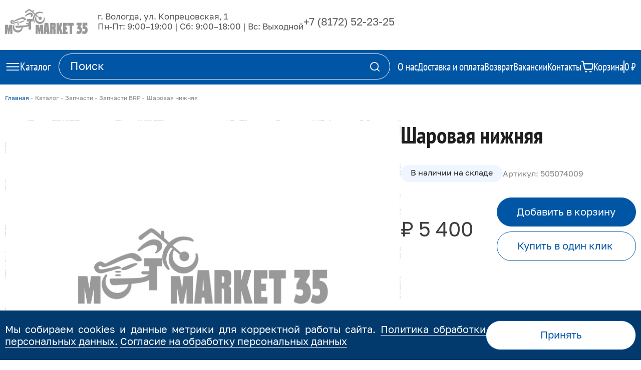

--- FILE ---
content_type: text/html; charset=utf-8
request_url: https://motomarket35.ru/catalog/zapchasti-brp/brp-tsm011294-sharovaia-nizhniaia/
body_size: 35313
content:
<!DOCTYPE html>
<html lang="ru">
<head>
    
    <meta charset="UTF-8" />
    <meta http-equiv="X-UA-Compatible" content="IE=edge">
    <meta name="viewport" content="width=device-width, initial-scale=1" />
    <title>Шаровая нижняя 505074009 в Вологде | Мотомаркет 35 Вологда мотосалон</title>
    <link rel="shortcut icon" href="/static/images/favicon.ico" type="image/ico" />
    <link rel="canonical" href="https://motomarket35.ru/catalog/zapchasti-brp/brp-tsm011294-sharovaia-nizhniaia/"/>
    <meta name="robots" content="index, follow" />
    <meta name="description" content="Шаровая нижняя. Подробнее читайте на сайте или узнавайте по телефону.">
    <meta name="keywords" content="снегоход вологда лодочный мотор Вологда прицеп вологда мотомаркет вологда купить мототехнику аодес поларис brp меркурий парсун ямаха экипировка клим скиду">
    <meta property="og:title" content="Шаровая нижняя 505074009 в Вологде | Мотомаркет 35 Вологда мотосалон">
    <meta property="og:description" content="Шаровая нижняя. Подробнее читайте на сайте или узнавайте по телефону.">
    <meta property="og:url" content="https://motomarket35.ru/catalog/zapchasti-brp/brp-tsm011294-sharovaia-nizhniaia/"/>
    
        <meta property="og:image" content="https://motomarket35.ru/static/images/favicon.ico"/>
    
    <meta property="og:type" content="website" />

    <link rel="stylesheet" href="/static/fonts/Golos/stylesheet.css">
    <link rel="stylesheet" href="/static/fonts/PT%20Sans%20Narrow/stylesheet.css">

    <script src="https://code.jquery.com/jquery-3.7.1.min.js" integrity="sha256-/JqT3SQfawRcv/BIHPThkBvs0OEvtFFmqPF/lYI/Cxo=" crossorigin="anonymous"></script>
    <!-- Yandex.Metrika counter --> 
    <script type="text/javascript" > 
        (function(m,e,t,r,i,k,a){m[i]=m[i]||function(){(m[i].a=m[i].a||[]).push(arguments)}; m[i].l=1*new Date(); for (var j = 0; j < document.scripts.length; j++) {if (document.scripts[j].src === r) { return; }} k=e.createElement(t),a=e.getElementsByTagName(t)[0],k.async=1,k.src=r,a.parentNode.insertBefore(k,a)}) (window, document, "script", "https://mc.yandex.ru/metrika/tag.js", "ym"); ym(52385359, "init", { clickmap:true, trackLinks:true, accurateTrackBounce:true, webvisor:true, trackHash:true, ecommerce:"dataLayer" }); </script> <noscript><div><img src="https://mc.yandex.ru/watch/52385359" style="position:absolute; left:-9999px;" alt="" /></div></noscript>
    <!-- Yandex.Metrika counter -->
    <!-- Google Tag Manager -->
<script>(function(w,d,s,l,i){w[l]=w[l]||[];w[l].push({'gtm.start':
new Date().getTime(),event:'gtm.js'});var f=d.getElementsByTagName(s)[0],
j=d.createElement(s),dl=l!='dataLayer'?'&l='+l:'';j.async=true;j.src=
'https://www.googletagmanager.com/gtm.js?id='+i+dl;f.parentNode.insertBefore(j,f);
})(window,document,'script','dataLayer','GTM-PMCCSHL');</script>
<!-- End Google Tag Manager -->
<meta name="google-site-verification" content="google-site-verification="google-site-verification="KPifYFAGd_jars3upKEQV031Fj5uGCrWjCiIBi6E-R0" />
<meta name="yandex-verification" content="233b3df779749d78" />

<meta name="yandex-verification" content="8ff3dda97020e642" />

<meta name="google-site-verification" content="KPifYFAGd_jars3upKEQV031Fj5uGCrWjCiIBi6E-R0" />


<meta name="google-site-verification" content="UjoPZRrg2JTX4Mo6CG5OFs8nXWsbA_GqsLVD2R0lagg" />
    
    <link rel="stylesheet" href="/static/css/product.css">

    <!-- calltouch -->
    <script>
    (function(w,d,n,c){w.CalltouchDataObject=n;w[n]=function(){w[n]["callbacks"].push(arguments)};if(!w[n]["callbacks"]){w[n]["callbacks"]=[]}w[n]["loaded"]=false;if(typeof c!=="object"){c=[c]}w[n]["counters"]=c;for(var i=0;i<c.length;i+=1){p(c[i])}function p(cId){var a=d.getElementsByTagName("script")[0],s=d.createElement("script"),i=function(){a.parentNode.insertBefore(s,a)},m=typeof Array.prototype.find === 'function',n=m?"init-min.js":"init.js";s.async=true;s.src="https://mod.calltouch.ru/"+n+"?id="+cId;if(w.opera=="[object Opera]"){d.addEventListener("DOMContentLoaded",i,false)}else{i()}}})(window,document,"ct","6kkkifl1");
    </script>
    <!-- calltouch -->
</head>
<body>
    <header>
        <div class="header">
            
<div class="header--block block--desktop">
    <div class="header--top js-category-content-show">
        <div class="container">
            <div class="top--container">
                <a class="top--logo" href="/">
                    <img src="/static/images/motomarket35.ru.png" style="max-width: 165px;">
                </a>
                <div class="block--cities js-city-selected" style="display: none;">
                    <div class="city--selected js-toggle-status-handler">
                        <div class="selected--icon">
                            <svg>
                                <use href="/static/images/static-sprite.svg#city_selected_icon"></use>
                            </svg>
                        </div>
                        <div class="selected--label">Вологда</div>
                        <div class="selected--arrow">
                            <svg>
                                <use href="/static/images/sprite.svg#city_selected_arrow_icon"></use>
                            </svg>
                        </div>
                    </div>
                    <div class="city--list js-toggle-status-component">
                        <div class="list--container">
                            
                                <a class="list--item" href="http://motomarket35.ru/catalog/zapchasti-brp/brp-tsm011294-sharovaia-nizhniaia/">
                                    Вологда
                                </a>
                            
                        </div>
                    </div>
                </div>
                <div class="top--info">
                    <div class="info--address">г. Вологда, ул. Копрецовская, 1</div>
                    <div class="info--worktime">Пн-Пт: 9:00–19:00 | Сб: 9:00–18:00 | Вс: Выходной</div>
                </div>
                <div class="top--call_block">
			<div class="call--phone"><a href="tel:+78172522325">+7 (8172) 52-23-25</a></div>
                    <!--<div class="call--button button--style-fill" data-micromodal-trigger="modal--call">Заказать звонок</div>-->
                </div>
            </div>
        </div>
    </div>

    <div class="cities--bottom js-city-model-select-desktop" style="display: none;">
        <p class="bottom--current">
            Ваш текущий город <span class="current--city">Вологда</span> ?
        </p>

        <div class="bottom--inputs">
            <div class="input--accept input--element js-city-model-select-accept">Да</div>
            <div class="input--another input--element js-city-model-select-another">Другой</div>
        </div>
    </div>

    <div class="js-category-block-selected">
        <div class="header--bottom js-category-content-show">
            <div class="container">
                <div class="bottom--container">
                    <div class="bottom--catalog js-toggle-status-handler">
                        <div class="catalog--icon">
                            <svg class="icon--inactive">
                                <use href="/static/images/sprite.svg#burger_icon"></use>
                            </svg>
                            <svg class="icon--active">
                                <use href="/static/images/sprite.svg#cross_cat_icon"></use>
                            </svg>
                        </div>
                        <div class="catalog--title">Каталог</div>
                    </div>
                    <form class="block--search js-search-form-block" method="GET" action="/catalog/search/" data-api="/catalog/search-api/">
                        <div class="search--container">
                            <input type="text" name="search" class="search--input" placeholder="Поиск">
                            <div class="search--submit js-search-form-link">
                                <svg>
                                    <use href="/static/images/sprite.svg#search_icon"></use>
                                </svg>
                            </div>
                        </div>
                        <div class="search--result js-field-search-result">
                        </div>
                    </form>
                    <div class="bottom--links">
                        <a href="/o-nas/" class="link--item">
                            <div class="item--label">О нас</div>
                        </a>
                        <a href="/dostavka-i-oplata/" class="link--item">
                            <div class="item--label">Доставка и оплата</div>
                        </a>
                        <a href="/vozvrat/" class="link--item">
                            <div class="item--label">Возврат</div>
                        </a>
                        <a href="/vakansii/" class="link--item">
                            <div class="item--label">Вакансии</div>
                        </a>
                        <a href="/contacts/" class="link--item">
                            <div class="item--label">Контакты</div>
                        </a>
                        <a href="/cart/" class="link--item item--cart js-cart-block">
                            <div class="cart--icon">
                                <svg>
                                    <use href="/static/images/sprite.svg#cart_icon"></use>
                                </svg>
                            </div>
                            <div class="cart--label">Корзина</div>
                            <div class="cart--divider"></div>
                            <div class="cart--price js-cart-block-sum">0 ₽</div>
                        </a>
                    </div>
                </div>
            </div>
        </div>
    
        <div class="desktop--block block--categories js-toggle-status-component">
            <div class="container">
                <div class="block--container">
                    
<div class="header--category-block js-category-select-block">
    <div class="block--overlay js-category-select-overlay"></div>
    <div class="block--container">

        <div class="block--categories">
            <div class="categories--container">
                <div class="categories--list js-category-select-scrollbar">
                    

                        
                            <a class="list--item js-category-select-handler" href="/catalog/snegokhody/" data-key="244">
                                <div class="item--icon">
                                    <svg>
                                        <use href="/static/images/sprite.svg#snegohody_icon""></use>
                                    </svg>
                                </div>
                                <div class="item--label">Снегоходы</div>
                            </a>
                        
                    

                        
                            <a class="list--item js-category-select-handler" href="/catalog/mototsikly/" data-key="274">
                                <div class="item--icon">
                                    <svg>
                                        <use href="/static/images/sprite.svg#moto_icon""></use>
                                    </svg>
                                </div>
                                <div class="item--label">Мотоциклы</div>
                            </a>
                        
                    

                        
                            <a class="list--item js-category-select-handler" href="/catalog/kvadrotsikly/" data-key="282">
                                <div class="item--icon">
                                    <svg>
                                        <use href="/static/images/sprite.svg#kvadro_icon""></use>
                                    </svg>
                                </div>
                                <div class="item--label">Квадроциклы</div>
                            </a>
                        
                    

                        
                            <a class="list--item js-category-select-handler" href="/catalog/gidrotsikly/" data-key="308">
                                <div class="item--icon">
                                    <svg>
                                        <use href="/static/images/sprite.svg#gidro_icon""></use>
                                    </svg>
                                </div>
                                <div class="item--label">Гидроциклы</div>
                            </a>
                        
                    

                        
                            <a class="list--item js-category-select-handler" href="/catalog/avto-pritsepy/" data-key="311">
                                <div class="item--icon">
                                    <svg>
                                        <use href="/static/images/sprite.svg#pricep_icon""></use>
                                    </svg>
                                </div>
                                <div class="item--label">Авто прицепы</div>
                            </a>
                        
                    

                        
                            <a class="list--item js-category-select-handler" href="/catalog/lodki-katera/" data-key="324">
                                <div class="item--icon">
                                    <svg>
                                        <use href="/static/images/sprite.svg#lodki_kater_icon""></use>
                                    </svg>
                                </div>
                                <div class="item--label">Лодки Катера</div>
                            </a>
                        
                    

                        
                            <a class="list--item js-category-select-handler" href="/catalog/lodochnye-motory/" data-key="343">
                                <div class="item--icon">
                                    <svg>
                                        <use href="/static/images/sprite.svg#lod_mot_icon""></use>
                                    </svg>
                                </div>
                                <div class="item--label">Лодочные моторы</div>
                            </a>
                        
                    

                        
                            <a class="list--item js-category-select-handler" href="/catalog/aksessuary-dlia-lodok/" data-key="358">
                                <div class="item--icon">
                                    <svg>
                                        <use href="/static/images/sprite.svg#akks_lodk_icon""></use>
                                    </svg>
                                </div>
                                <div class="item--label">Аксессуары для лодок</div>
                            </a>
                        
                    

                        
                            <a class="list--item js-category-select-handler" href="/catalog/masla-i-smazki/" data-key="398">
                                <div class="item--icon">
                                    <svg>
                                        <use href="/static/images/sprite.svg#masla_smazki_icon""></use>
                                    </svg>
                                </div>
                                <div class="item--label">Масла и смазки</div>
                            </a>
                        
                    

                        
                            <a class="list--item js-category-select-handler" href="/catalog/sadovaia-tekhnika-mtd/" data-key="413">
                                <div class="item--icon">
                                    <svg>
                                        <use href="/static/images/sprite.svg#sad_tech_icon""></use>
                                    </svg>
                                </div>
                                <div class="item--label">Садовая техника Yard Fox</div>
                            </a>
                        
                    

                        
                            <a class="list--item js-category-select-handler" href="/catalog/ekipirovka/" data-key="422">
                                <div class="item--icon">
                                    <svg>
                                        <use href="/static/images/sprite.svg#ekip_icon""></use>
                                    </svg>
                                </div>
                                <div class="item--label">Экипировка</div>
                            </a>
                        
                    

                        
                            <a class="list--item js-category-select-handler" href="/catalog/shlema/" data-key="492">
                                <div class="item--icon">
                                    <svg>
                                        <use href="/static/images/sprite.svg#schlem_icon""></use>
                                    </svg>
                                </div>
                                <div class="item--label">Шлема</div>
                            </a>
                        
                    

                        
                            <a class="list--item js-category-select-handler" href="/catalog/ochki/" data-key="504">
                                <div class="item--icon">
                                    <svg>
                                        <use href="/static/images/sprite.svg#ochki_icon""></use>
                                    </svg>
                                </div>
                                <div class="item--label">Очки</div>
                            </a>
                        
                    

                        
                            <a class="list--item js-category-select-handler" href="/catalog/otdykh-na-vode/" data-key="508">
                                <div class="item--icon">
                                    <svg>
                                        <use href="/static/images/sprite.svg#otd_na_vode_icon""></use>
                                    </svg>
                                </div>
                                <div class="item--label">Отдых на воде</div>
                            </a>
                        
                    

                        
                            <a class="list--item js-category-select-handler" href="/catalog/farkopy-dlia-avtomobilei/">
                                <div class="item--icon">
                                    <svg>
                                        <use href="/static/images/sprite.svg#farkop_icon"></use>
                                    </svg>
                                </div>
                                <div class="item--label">Фаркопы для автомобилей</div>
                            </a>
                        
                    

                        
                            <a class="list--item js-category-select-handler" href="/catalog/elektronika/" data-key="523">
                                <div class="item--icon">
                                    <svg>
                                        <use href="/static/images/sprite.svg#elektr_icon""></use>
                                    </svg>
                                </div>
                                <div class="item--label">Электроника</div>
                            </a>
                        
                    

                        
                            <a class="list--item js-category-select-handler" href="/catalog/zapchasti/" data-key="30045">
                                <div class="item--icon">
                                    <svg>
                                        <use href="/static/images/sprite.svg#""></use>
                                    </svg>
                                </div>
                                <div class="item--label">Запчасти</div>
                            </a>
                        
                    
                </div>
            </div>
        </div>

        <div class="categories--subcategories-scope">
            <div class="scope--list">

                

                    
                        <div class="list--item js-category-select-item js-category-select-scrollbar" data-key="244">

                            <div class="item--close js-category-select-clear">
                                <svg>
                                    <use href="/static/images/sprite.svg#cross_cat_icon"></use>
                                </svg>
                            </div>

                            <div class="item--subcategories">
                                <div class="subcategories--container">
                                    <div class="subcategories--list">
                                        
                                            <a class="list--item" href="/catalog/snegohody-odes/">
                                                <div class="item--label">Снегоходы AODES</div>
                                            </a>
                                        
                                            <a class="list--item" href="/catalog/snegokhody-polaris/">
                                                <div class="item--label">Снегоходы POLARIS</div>
                                            </a>
                                        
                                            <a class="list--item" href="/catalog/snegokhody-ski-doo/">
                                                <div class="item--label">Снегоходы SKI-DOO</div>
                                            </a>
                                        
                                            <a class="list--item" href="/catalog/snegokhody-lynx/">
                                                <div class="item--label">Снегоходы LYNX</div>
                                            </a>
                                        
                                            <a class="list--item" href="/catalog/snegokhody-stels/">
                                                <div class="item--label">Снегоходы STELS</div>
                                            </a>
                                        
                                            <a class="list--item" href="/catalog/snegokhody-irbis/">
                                                <div class="item--label">Снегоходы Ирбис</div>
                                            </a>
                                        
                                            <a class="list--item" href="/catalog/snegokhody-aksessuary-polaris/">
                                                <div class="item--label">Аксессуары Polaris</div>
                                            </a>
                                        
                                            <a class="list--item" href="/catalog/aksessuary-brp/">
                                                <div class="item--label">Аксессуары  BRP</div>
                                            </a>
                                        
                                            <a class="list--item" href="/catalog/aksessuary-dlia-snegokhodov/">
                                                <div class="item--label">Аксессуары для снегоходов</div>
                                            </a>
                                        
                                            <a class="list--item" href="/catalog/ruchki-mufty/">
                                                <div class="item--label">Ручки муфты</div>
                                            </a>
                                        
                                            <a class="list--item" href="/catalog/sumki-chekhly-kofry/">
                                                <div class="item--label">Сумки чехлы кофры</div>
                                            </a>
                                        
                                            <a class="list--item" href="/catalog/lopaty-snegokhodnye/">
                                                <div class="item--label">Лопаты снегоходные</div>
                                            </a>
                                        
                                            <a class="list--item" href="/catalog/remni-variatora/">
                                                <div class="item--label">Ремни вариатора</div>
                                            </a>
                                        
                                            <a class="list--item" href="/catalog/sani-snegokhodnye/">
                                                <div class="item--label">Сани снегоходные</div>
                                            </a>
                                        
                                            <a class="list--item" href="/catalog/traki-snegokhodnye/">
                                                <div class="item--label">Траки гусеницы снегоходные</div>
                                            </a>
                                        
                                            <a class="list--item" href="/catalog/tiuning-skinz/">
                                                <div class="item--label">Тюнинг SKINZ</div>
                                            </a>
                                        
                                            <a class="list--item" href="/catalog/rasshiriteli-lyzh/">
                                                <div class="item--label">Расширители лыж</div>
                                            </a>
                                        
                                            <a class="list--item" href="/catalog/nakleiki-na-snegokhody/">
                                                <div class="item--label">Наклейки на снегоходы</div>
                                            </a>
                                        
                                            <a class="list--item" href="/catalog/prostavki-rulia/">
                                                <div class="item--label">Проставки руля</div>
                                            </a>
                                        
                                            <a class="list--item" href="/catalog/snegokhody-transportirovka/">
                                                <div class="item--label">транспортировка</div>
                                            </a>
                                        
                                            <a class="list--item" href="/catalog/ruli-stropy/">
                                                <div class="item--label">Рули стропы</div>
                                            </a>
                                        
                                            <a class="list--item" href="/catalog/skrebki/">
                                                <div class="item--label">Скребки</div>
                                            </a>
                                        
                                            <a class="list--item" href="/catalog/tiuning-rossiia/">
                                                <div class="item--label">Бампера</div>
                                            </a>
                                        
                                    </div>
                                </div>
                            </div>
                        </div>
                    

                

                    
                        <div class="list--item js-category-select-item js-category-select-scrollbar" data-key="274">

                            <div class="item--close js-category-select-clear">
                                <svg>
                                    <use href="/static/images/sprite.svg#cross_cat_icon"></use>
                                </svg>
                            </div>

                            <div class="item--subcategories">
                                <div class="subcategories--container">
                                    <div class="subcategories--list">
                                        
                                            <a class="list--item" href="/catalog/mototsikly-regulmoto/">
                                                <div class="item--label">Мотоциклы REGULMOTO</div>
                                            </a>
                                        
                                            <a class="list--item" href="/catalog/mototsikly-bajaj/">
                                                <div class="item--label">Мотоциклы BAJAJ</div>
                                            </a>
                                        
                                            <a class="list--item" href="/catalog/motocikly-progasi/">
                                                <div class="item--label">Мотоциклы PROGASI</div>
                                            </a>
                                        
                                            <a class="list--item" href="/catalog/aksessuary/">
                                                <div class="item--label">Аксессуары</div>
                                            </a>
                                        
                                            <a class="list--item" href="/catalog/shiny-dlia-mototsiklov/">
                                                <div class="item--label">Шины для мотоциклов</div>
                                            </a>
                                        
                                            <a class="list--item" href="/catalog/tsepi-zvezdy/">
                                                <div class="item--label">Цепи звезды</div>
                                            </a>
                                        
                                    </div>
                                </div>
                            </div>
                        </div>
                    

                

                    
                        <div class="list--item js-category-select-item js-category-select-scrollbar" data-key="282">

                            <div class="item--close js-category-select-clear">
                                <svg>
                                    <use href="/static/images/sprite.svg#cross_cat_icon"></use>
                                </svg>
                            </div>

                            <div class="item--subcategories">
                                <div class="subcategories--container">
                                    <div class="subcategories--list">
                                        
                                            <a class="list--item" href="/catalog/kvadrotsikly-polaris/">
                                                <div class="item--label">Квадроциклы POLARIS</div>
                                            </a>
                                        
                                            <a class="list--item" href="/catalog/kvadrotsikly-can-am/">
                                                <div class="item--label">Квадроциклы CAN-AM</div>
                                            </a>
                                        
                                            <a class="list--item" href="/catalog/kvadrotsikly-odes/">
                                                <div class="item--label">Квадроциклы AODES</div>
                                            </a>
                                        
                                            <a class="list--item" href="/catalog/kvadrotsikly-stels/">
                                                <div class="item--label">Квадроциклы STELS</div>
                                            </a>
                                        
                                            <a class="list--item" href="/catalog/kvadrotsikl-hisun/">
                                                <div class="item--label">Квадроциклы HISUN</div>
                                            </a>
                                        
                                            <a class="list--item" href="/catalog/zashchity-na-kvadrotsikly/">
                                                <div class="item--label">Защиты на Квадроциклы</div>
                                            </a>
                                        
                                            <a class="list--item" href="/catalog/kanistry-ekstrim/">
                                                <div class="item--label">Канистры  Экстрим</div>
                                            </a>
                                        
                                            <a class="list--item" href="/catalog/kofry-atv/">
                                                <div class="item--label">Кофры АТВ</div>
                                            </a>
                                        
                                            <a class="list--item" href="/catalog/lebedki/">
                                                <div class="item--label">Лебедки</div>
                                            </a>
                                        
                                            <a class="list--item" href="/catalog/aksessuary-polaris/">
                                                <div class="item--label">Аксессуары  Polaris</div>
                                            </a>
                                        
                                            <a class="list--item" href="/catalog/rychagi-liftovka-vynosy-radiatora-shnorkel/">
                                                <div class="item--label">Рычаги лифтовка выносы радиатора шноркель</div>
                                            </a>
                                        
                                            <a class="list--item" href="/catalog/pritsepy-atv/">
                                                <div class="item--label">Прицепы АТВ</div>
                                            </a>
                                        
                                            <a class="list--item" href="/catalog/rasshiriteli-arok/">
                                                <div class="item--label">Расширители арок</div>
                                            </a>
                                        
                                            <a class="list--item" href="/catalog/svet-na-atv/">
                                                <div class="item--label">Свет на АТВ</div>
                                            </a>
                                        
                                            <a class="list--item" href="/catalog/shiny-diski-atv/">
                                                <div class="item--label">Шины Диски АТВ</div>
                                            </a>
                                        
                                            <a class="list--item" href="/catalog/aksessuary-can-am/">
                                                <div class="item--label">Аксессуары Can-Am</div>
                                            </a>
                                        
                                            <a class="list--item" href="/catalog/aksessuary-kolpin/">
                                                <div class="item--label">Аксессуары Kolpin</div>
                                            </a>
                                        
                                            <a class="list--item" href="/catalog/otvaly-dlia-atv/">
                                                <div class="item--label">Отвалы для АТВ</div>
                                            </a>
                                        
                                    </div>
                                </div>
                            </div>
                        </div>
                    

                

                    
                        <div class="list--item js-category-select-item js-category-select-scrollbar" data-key="308">

                            <div class="item--close js-category-select-clear">
                                <svg>
                                    <use href="/static/images/sprite.svg#cross_cat_icon"></use>
                                </svg>
                            </div>

                            <div class="item--subcategories">
                                <div class="subcategories--container">
                                    <div class="subcategories--list">
                                        
                                            <a class="list--item" href="/catalog/gidrotsikly-yamaha/">
                                                <div class="item--label">Гидроциклы YAMAHA</div>
                                            </a>
                                        
                                            <a class="list--item" href="/catalog/gidrotsikly-sea-doo/">
                                                <div class="item--label">Гидроциклы SEA-DOO</div>
                                            </a>
                                        
                                            <a class="list--item" href="/catalog/gidrotsikly-kawasaki/">
                                                <div class="item--label">Гидроциклы KAWASAKI</div>
                                            </a>
                                        
                                            <a class="list--item" href="/catalog/gidrocikly-sanj/">
                                                <div class="item--label">Гидроциклы SANJ</div>
                                            </a>
                                        
                                            <a class="list--item" href="/catalog/aksessuary-sea-doo/">
                                                <div class="item--label">Аксессуары Sea-Doo</div>
                                            </a>
                                        
                                    </div>
                                </div>
                            </div>
                        </div>
                    

                

                    
                        <div class="list--item js-category-select-item js-category-select-scrollbar" data-key="311">

                            <div class="item--close js-category-select-clear">
                                <svg>
                                    <use href="/static/images/sprite.svg#cross_cat_icon"></use>
                                </svg>
                            </div>

                            <div class="item--subcategories">
                                <div class="subcategories--container">
                                    <div class="subcategories--list">
                                        
                                            <a class="list--item" href="/catalog/pritsepy-lav/">
                                                <div class="item--label">Прицепы ЛАВ</div>
                                            </a>
                                        
                                            <a class="list--item" href="/catalog/pritsepy-mzsa/">
                                                <div class="item--label">Прицепы МЗСА</div>
                                            </a>
                                        
                                            <a class="list--item" href="/catalog/pritsepy-treiler/">
                                                <div class="item--label">Прицепы ТРЕЙЛЕР</div>
                                            </a>
                                        
                                    </div>
                                </div>
                            </div>
                        </div>
                    

                

                    
                        <div class="list--item js-category-select-item js-category-select-scrollbar" data-key="324">

                            <div class="item--close js-category-select-clear">
                                <svg>
                                    <use href="/static/images/sprite.svg#cross_cat_icon"></use>
                                </svg>
                            </div>

                            <div class="item--subcategories">
                                <div class="subcategories--container">
                                    <div class="subcategories--list">
                                        
                                            <a class="list--item" href="/catalog/lodki-victory-boats/">
                                                <div class="item--label">Лодки VICTORY</div>
                                            </a>
                                        
                                            <a class="list--item" href="/catalog/lodki-feniks/">
                                                <div class="item--label">Лодки ФЕНИКС</div>
                                            </a>
                                        
                                            <a class="list--item" href="/catalog/lodki-triera/">
                                                <div class="item--label">лодки TRIERA</div>
                                            </a>
                                        
                                            <a class="list--item" href="/catalog/lodki-xstream/">
                                                <div class="item--label">Лодки XSTREAM</div>
                                            </a>
                                        
                                            <a class="list--item" href="/catalog/lodki-reid/">
                                                <div class="item--label">Лодки Рейд</div>
                                            </a>
                                        
                                            <a class="list--item" href="/catalog/lodki-navigator/">
                                                <div class="item--label">Лодки НАВИГАТОР</div>
                                            </a>
                                        
                                            <a class="list--item" href="/catalog/lodki-gladiator/">
                                                <div class="item--label">Лодки GLADIATOR</div>
                                            </a>
                                        
                                    </div>
                                </div>
                            </div>
                        </div>
                    

                

                    
                        <div class="list--item js-category-select-item js-category-select-scrollbar" data-key="343">

                            <div class="item--close js-category-select-clear">
                                <svg>
                                    <use href="/static/images/sprite.svg#cross_cat_icon"></use>
                                </svg>
                            </div>

                            <div class="item--subcategories">
                                <div class="subcategories--container">
                                    <div class="subcategories--list">
                                        
                                            <a class="list--item" href="/catalog/dvigateli-mercury/">
                                                <div class="item--label">Лодочные моторы MERCURY</div>
                                            </a>
                                        
                                            <a class="list--item" href="/catalog/dvigateli-parsun/">
                                                <div class="item--label">Лодочные моторы PARSUN</div>
                                            </a>
                                        
                                            <a class="list--item" href="/catalog/elektromotory-motorguide-ot-mercury/">
                                                <div class="item--label">Электромоторы MotorGuide от Mercury</div>
                                            </a>
                                        
                                    </div>
                                </div>
                            </div>
                        </div>
                    

                

                    
                        <div class="list--item js-category-select-item js-category-select-scrollbar" data-key="358">

                            <div class="item--close js-category-select-clear">
                                <svg>
                                    <use href="/static/images/sprite.svg#cross_cat_icon"></use>
                                </svg>
                            </div>

                            <div class="item--subcategories">
                                <div class="subcategories--container">
                                    <div class="subcategories--list">
                                        
                                            <a class="list--item" href="/catalog/aksessuary-dlia-plm/">
                                                <div class="item--label">Аксессуары для ПЛМ</div>
                                            </a>
                                        
                                            <a class="list--item" href="/catalog/vinty-dlia-lodochnykh-motorov/">
                                                <div class="item--label">Винты для лодочных моторов</div>
                                            </a>
                                        
                                            <a class="list--item" href="/catalog/distantsiia/">
                                                <div class="item--label">Дистанция</div>
                                            </a>
                                        
                                            <a class="list--item" href="/catalog/nasosy-dlia-lodok/">
                                                <div class="item--label">Насосы для лодок</div>
                                            </a>
                                        
                                            <a class="list--item" href="/catalog/osushitelnaia-sistema/">
                                                <div class="item--label">Осушительная система</div>
                                            </a>
                                        
                                            <a class="list--item" href="/catalog/palubnoe-oborudovanie/">
                                                <div class="item--label">Палубное оборудование</div>
                                            </a>
                                        
                                            <a class="list--item" href="/catalog/pribory-kontrolia-dlia-plm/">
                                                <div class="item--label">Приборы контроля для плм</div>
                                            </a>
                                        
                                            <a class="list--item" href="/catalog/transportirovka/">
                                                <div class="item--label">Транспортировка</div>
                                            </a>
                                        
                                            <a class="list--item" href="/catalog/spasatelnye-sredstva/">
                                                <div class="item--label">Спасательные средства</div>
                                            </a>
                                        
                                            <a class="list--item" href="/catalog/toplivnye-sistemy/">
                                                <div class="item--label">Топливные системы</div>
                                            </a>
                                        
                                            <a class="list--item" href="/catalog/trantsevye-plity/">
                                                <div class="item--label">Транцевые плиты</div>
                                            </a>
                                        
                                            <a class="list--item" href="/catalog/chekhly-dlia-mototekhniki/">
                                                <div class="item--label">Чехлы для мототехники</div>
                                            </a>
                                        
                                            <a class="list--item" href="/catalog/elektrooborudovanie/">
                                                <div class="item--label">Электрооборудование</div>
                                            </a>
                                        
                                            <a class="list--item" href="/catalog/iakorno-shvartovnye-veshchi/">
                                                <div class="item--label">Якорно-швартовные вещи</div>
                                            </a>
                                        
                                            <a class="list--item" href="/catalog/prichalnye-sistemy/">
                                                <div class="item--label">Причальные системы</div>
                                            </a>
                                        
                                            <a class="list--item" href="/catalog/audiosistemy/">
                                                <div class="item--label">Аудиосистемы</div>
                                            </a>
                                        
                                    </div>
                                </div>
                            </div>
                        </div>
                    

                

                    
                        <div class="list--item js-category-select-item js-category-select-scrollbar" data-key="398">

                            <div class="item--close js-category-select-clear">
                                <svg>
                                    <use href="/static/images/sprite.svg#cross_cat_icon"></use>
                                </svg>
                            </div>

                            <div class="item--subcategories">
                                <div class="subcategories--container">
                                    <div class="subcategories--list">
                                        
                                            <a class="list--item" href="/catalog/masla-brp/">
                                                <div class="item--label">Масла BRP</div>
                                            </a>
                                        
                                            <a class="list--item" href="/catalog/masla-polaris/">
                                                <div class="item--label">Масла Polaris</div>
                                            </a>
                                        
                                            <a class="list--item" href="/catalog/masla-quicksilver/">
                                                <div class="item--label">Масла Quicksilver</div>
                                            </a>
                                        
                                            <a class="list--item" href="/catalog/masla-motul/">
                                                <div class="item--label">Масла Motul</div>
                                            </a>
                                        
                                            <a class="list--item" href="/catalog/maslo-hidea/">
                                                <div class="item--label">Масла HIDEA</div>
                                            </a>
                                        
                                            <a class="list--item" href="/catalog/masla-golfstream/">
                                                <div class="item--label">Масла Golfstream</div>
                                            </a>
                                        
                                            <a class="list--item" href="/catalog/masla-polymerium/">
                                                <div class="item--label">Масла POLYMERIUM</div>
                                            </a>
                                        
                                    </div>
                                </div>
                            </div>
                        </div>
                    

                

                    
                        <div class="list--item js-category-select-item js-category-select-scrollbar" data-key="413">

                            <div class="item--close js-category-select-clear">
                                <svg>
                                    <use href="/static/images/sprite.svg#cross_cat_icon"></use>
                                </svg>
                            </div>

                            <div class="item--subcategories">
                                <div class="subcategories--container">
                                    <div class="subcategories--list">
                                        
                                            <a class="list--item" href="/catalog/traktora-raidery/">
                                                <div class="item--label">Садовые трактора</div>
                                            </a>
                                        
                                            <a class="list--item" href="/catalog/gazonokosilki/">
                                                <div class="item--label">Газонокосилки</div>
                                            </a>
                                        
                                            <a class="list--item" href="/catalog/snegouborshchiki/">
                                                <div class="item--label">Снегоуборщики</div>
                                            </a>
                                        
                                            <a class="list--item" href="/catalog/raskhodniki/">
                                                <div class="item--label">Расходники</div>
                                            </a>
                                        
                                            <a class="list--item" href="/catalog/zap-chasti-mtd/">
                                                <div class="item--label">Зап. части МТД</div>
                                            </a>
                                        
                                    </div>
                                </div>
                            </div>
                        </div>
                    

                

                    
                        <div class="list--item js-category-select-item js-category-select-scrollbar" data-key="422">

                            <div class="item--close js-category-select-clear">
                                <svg>
                                    <use href="/static/images/sprite.svg#cross_cat_icon"></use>
                                </svg>
                            </div>

                            <div class="item--subcategories">
                                <div class="subcategories--container">
                                    <div class="subcategories--list">
                                        
                                            <a class="list--item" href="/catalog/ekipirovka-alpinestars/">
                                                <div class="item--label">Экипировка ALPINESTARS</div>
                                            </a>
                                        
                                            <a class="list--item" href="/catalog/ekipirovka-agvsport/">
                                                <div class="item--label">Экипировка AGVSPORT</div>
                                            </a>
                                        
                                            <a class="list--item" href="/catalog/ekipirovka-scott/">
                                                <div class="item--label">Экипировка SCOTT</div>
                                            </a>
                                        
                                            <a class="list--item" href="/catalog/ekipirovka-klim/">
                                                <div class="item--label">Экипировка KLIM</div>
                                            </a>
                                        
                                            <a class="list--item" href="/catalog/ekipirovka-ski-doo/">
                                                <div class="item--label">Экипировка Ski-Doo</div>
                                            </a>
                                        
                                            <a class="list--item" href="/catalog/ekipirovka-lynx/">
                                                <div class="item--label">Экипировка Lynx</div>
                                            </a>
                                        
                                            <a class="list--item" href="/catalog/ekipirovka-can-am/">
                                                <div class="item--label">Экипировка Can-am</div>
                                            </a>
                                        
                                            <a class="list--item" href="/catalog/ekipirovka-sea-doo/">
                                                <div class="item--label">Экипировка Sea-Doo</div>
                                            </a>
                                        
                                            <a class="list--item" href="/catalog/ekipirovka-polaris/">
                                                <div class="item--label">Экипировка POLARIS</div>
                                            </a>
                                        
                                            <a class="list--item" href="/catalog/ekipirovka-kawasaki/">
                                                <div class="item--label">Экипировка KAWASAKI</div>
                                            </a>
                                        
                                            <a class="list--item" href="/catalog/ekipirovka-finntrail/">
                                                <div class="item--label">Экипировка FINNTRAIL</div>
                                            </a>
                                        
                                            <a class="list--item" href="/catalog/ekipirovka-evs/">
                                                <div class="item--label">Экипировка EVS</div>
                                            </a>
                                        
                                            <a class="list--item" href="/catalog/ekipirovka-ixs/">
                                                <div class="item--label">Экипировка IXS</div>
                                            </a>
                                        
                                            <a class="list--item" href="/catalog/ekipirovka-fxr/">
                                                <div class="item--label">Экипировка FXR</div>
                                            </a>
                                        
                                            <a class="list--item" href="/catalog/ekipirovka-tobe/">
                                                <div class="item--label">Экипировка TOBE</div>
                                            </a>
                                        
                                            <a class="list--item" href="/catalog/ekipirovka-slednecks/">
                                                <div class="item--label">Экипировка SLEDNECKS</div>
                                            </a>
                                        
                                            <a class="list--item" href="/catalog/ekipirovka-thor/">
                                                <div class="item--label">Экипировка THOR</div>
                                            </a>
                                        
                                            <a class="list--item" href="/catalog/ekipirovka-mp-asu-yoko/">
                                                <div class="item--label">Экипировка MP-ASU, YOKO</div>
                                            </a>
                                        
                                            <a class="list--item" href="/catalog/ekipirovka-moteq/">
                                                <div class="item--label">Экипировка Moteq</div>
                                            </a>
                                        
                                            <a class="list--item" href="/catalog/ekipirovka-tcx/">
                                                <div class="item--label">Экипировка TCX</div>
                                            </a>
                                        
                                            <a class="list--item" href="/catalog/ekipirovka-spidi-sidi/">
                                                <div class="item--label">Экипировка SPIDI, SIDI</div>
                                            </a>
                                        
                                            <a class="list--item" href="/catalog/ekipirovka-sweep/">
                                                <div class="item--label">Экипировка SWEEP</div>
                                            </a>
                                        
                                            <a class="list--item" href="/catalog/zashchita-spiny-rus/">
                                                <div class="item--label">ЗАЩИТА спины Рус</div>
                                            </a>
                                        
                                            <a class="list--item" href="/catalog/ekipirovka-tiger/">
                                                <div class="item--label">Экипировка TIGER</div>
                                            </a>
                                        
                                            <a class="list--item" href="/catalog/ekipirovka-rsx/">
                                                <div class="item--label">Экипировка RSX</div>
                                            </a>
                                        
                                    </div>
                                </div>
                            </div>
                        </div>
                    

                

                    
                        <div class="list--item js-category-select-item js-category-select-scrollbar" data-key="492">

                            <div class="item--close js-category-select-clear">
                                <svg>
                                    <use href="/static/images/sprite.svg#cross_cat_icon"></use>
                                </svg>
                            </div>

                            <div class="item--subcategories">
                                <div class="subcategories--container">
                                    <div class="subcategories--list">
                                        
                                            <a class="list--item" href="/catalog/shlema-klim/">
                                                <div class="item--label">Шлема KLIM</div>
                                            </a>
                                        
                                            <a class="list--item" href="/catalog/shlema-airoh/">
                                                <div class="item--label">Шлема AIROH</div>
                                            </a>
                                        
                                            <a class="list--item" href="/catalog/shlema-scott/">
                                                <div class="item--label">Шлема SCOTT</div>
                                            </a>
                                        
                                            <a class="list--item" href="/catalog/shlema-oneal/">
                                                <div class="item--label">Шлема ONEAL</div>
                                            </a>
                                        
                                            <a class="list--item" href="/catalog/shlema-brp/">
                                                <div class="item--label">Шлема BRP</div>
                                            </a>
                                        
                                            <a class="list--item" href="/catalog/shlema-gsb/">
                                                <div class="item--label">Шлема GSB</div>
                                            </a>
                                        
                                            <a class="list--item" href="/catalog/shlema-hjc/">
                                                <div class="item--label">Шлема HJC</div>
                                            </a>
                                        
                                            <a class="list--item" href="/catalog/shlema-lazer/">
                                                <div class="item--label">Шлема LAZER</div>
                                            </a>
                                        
                                            <a class="list--item" href="/catalog/shlema-nolan/">
                                                <div class="item--label">Шлема NOLAN</div>
                                            </a>
                                        
                                            <a class="list--item" href="/catalog/shlema-509/">
                                                <div class="item--label">Шлема 509</div>
                                            </a>
                                        
                                            <a class="list--item" href="/catalog/shlema-rsk/">
                                                <div class="item--label">Шлема RSX</div>
                                            </a>
                                        
                                    </div>
                                </div>
                            </div>
                        </div>
                    

                

                    
                        <div class="list--item js-category-select-item js-category-select-scrollbar" data-key="504">

                            <div class="item--close js-category-select-clear">
                                <svg>
                                    <use href="/static/images/sprite.svg#cross_cat_icon"></use>
                                </svg>
                            </div>

                            <div class="item--subcategories">
                                <div class="subcategories--container">
                                    <div class="subcategories--list">
                                        
                                            <a class="list--item" href="/catalog/ochki-klim/">
                                                <div class="item--label">Очки KLIM</div>
                                            </a>
                                        
                                            <a class="list--item" href="/catalog/ochki-scott/">
                                                <div class="item--label">Очки SCOTT</div>
                                            </a>
                                        
                                            <a class="list--item" href="/catalog/ochki-polaris/">
                                                <div class="item--label">Очки POLARIS</div>
                                            </a>
                                        
                                            <a class="list--item" href="/catalog/ochki-lynx-ski-doo/">
                                                <div class="item--label">Очки Lynx Ski Doo</div>
                                            </a>
                                        
                                            <a class="list--item" href="/catalog/ochki-rsx/">
                                                <div class="item--label">Очки RSX</div>
                                            </a>
                                        
                                    </div>
                                </div>
                            </div>
                        </div>
                    

                

                    
                        <div class="list--item js-category-select-item js-category-select-scrollbar" data-key="508">

                            <div class="item--close js-category-select-clear">
                                <svg>
                                    <use href="/static/images/sprite.svg#cross_cat_icon"></use>
                                </svg>
                            </div>

                            <div class="item--subcategories">
                                <div class="subcategories--container">
                                    <div class="subcategories--list">
                                        
                                            <a class="list--item" href="/catalog/naduvnye-ballony/">
                                                <div class="item--label">Надувные баллоны</div>
                                            </a>
                                        
                                            <a class="list--item" href="/catalog/veikbordy/">
                                                <div class="item--label">Вейкборды</div>
                                            </a>
                                        
                                            <a class="list--item" href="/catalog/vodnye-lyzhi/">
                                                <div class="item--label">Водные лыжи</div>
                                            </a>
                                        
                                            <a class="list--item" href="/catalog/odezhda-na-vode/">
                                                <div class="item--label">Одежда на воде</div>
                                            </a>
                                        
                                            <a class="list--item" href="/catalog/faly-i-trosa/">
                                                <div class="item--label">Фалы и троса</div>
                                            </a>
                                        
                                            <a class="list--item" href="/catalog/zashchitnye-chekhly-aquapac/">
                                                <div class="item--label">Защитные чехлы Aquapac</div>
                                            </a>
                                        
                                    </div>
                                </div>
                            </div>
                        </div>
                    

                

                    

                

                    
                        <div class="list--item js-category-select-item js-category-select-scrollbar" data-key="523">

                            <div class="item--close js-category-select-clear">
                                <svg>
                                    <use href="/static/images/sprite.svg#cross_cat_icon"></use>
                                </svg>
                            </div>

                            <div class="item--subcategories">
                                <div class="subcategories--container">
                                    <div class="subcategories--list">
                                        
                                            <a class="list--item" href="/catalog/navigatory/">
                                                <div class="item--label">Навигаторы</div>
                                            </a>
                                        
                                            <a class="list--item" href="/catalog/ekholoty/">
                                                <div class="item--label">Эхолоты</div>
                                            </a>
                                        
                                    </div>
                                </div>
                            </div>
                        </div>
                    

                

                    
                        <div class="list--item js-category-select-item js-category-select-scrollbar" data-key="30045">

                            <div class="item--close js-category-select-clear">
                                <svg>
                                    <use href="/static/images/sprite.svg#cross_cat_icon"></use>
                                </svg>
                            </div>

                            <div class="item--subcategories">
                                <div class="subcategories--container">
                                    <div class="subcategories--list">
                                        
                                            <a class="list--item" href="/catalog/akkumuliatory/">
                                                <div class="item--label">Аккумуляторы</div>
                                            </a>
                                        
                                            <a class="list--item" href="/catalog/zapchasti-arctic-cat/">
                                                <div class="item--label">Запчасти Arctic Cat</div>
                                            </a>
                                        
                                            <a class="list--item" href="/catalog/zapchasti-brp/">
                                                <div class="item--label">Запчасти BRP</div>
                                            </a>
                                        
                                            <a class="list--item" href="/catalog/zapchasti-honda/">
                                                <div class="item--label">Запчасти Honda</div>
                                            </a>
                                        
                                            <a class="list--item" href="/catalog/zapchasti-kawasaki/">
                                                <div class="item--label">Запчасти Kawasaki</div>
                                            </a>
                                        
                                            <a class="list--item" href="/catalog/zapchasti-mercury/">
                                                <div class="item--label">Запчасти Mercury</div>
                                            </a>
                                        
                                            <a class="list--item" href="/catalog/zapchasti-tohatsu/">
                                                <div class="item--label">Запчасти Tohatsu</div>
                                            </a>
                                        
                                            <a class="list--item" href="/catalog/zapchasti-polaris/">
                                                <div class="item--label">Запчасти Polaris</div>
                                            </a>
                                        
                                            <a class="list--item" href="/catalog/zapchasti-yamaha/">
                                                <div class="item--label">Запчасти Yamaha</div>
                                            </a>
                                        
                                            <a class="list--item" href="/catalog/krylchatki/">
                                                <div class="item--label">Крыльчатки</div>
                                            </a>
                                        
                                            <a class="list--item" href="/catalog/svechi-zazhiganiia/">
                                                <div class="item--label">Свечи зажигания</div>
                                            </a>
                                        
                                            <a class="list--item" href="/catalog/semniki-variatorov/">
                                                <div class="item--label">Съемники вариаторов</div>
                                            </a>
                                        
                                            <a class="list--item" href="/catalog/filtra/">
                                                <div class="item--label">Фильтра</div>
                                            </a>
                                        
                                    </div>
                                </div>
                            </div>
                        </div>
                    

                

            </div>
        </div>
    </div>
</div>

<script>
    function clear_car_menu() {
        let items_menu = document.querySelectorAll('.js-category-select-item');
        items_menu.forEach(element => {
            element.classList.remove('active');    
        });
    }
    $('.js-category-select-handler').mouseenter(function() {
        clear_car_menu();

        console.log($(this).attr('data-key'));

        if($(this).attr('data-key') != undefined) {
            $('.js-category-select-item[data-key='+ $(this).attr('data-key') +']').addClass('active');
        }
        else {
            clear_car_menu();
        }
    });

    $(document).on('click', '.bottom--catalog', function() {
        clear_car_menu();
    });
</script>
                </div>
            </div>
        </div>
    </div>
</div>

            
<div class="header--block block--mobile js-mobile-header-block">
    <div class="header--top">
        <div class="top--container">
            <a class="top--logo" href="/">
                <img src="/static/images/motomarket35.ru.png">
            </a>

            <div class="mobile--container">
                <a class="mobile--cart mobile--element js-cart-block" href="/cart/">
                    <svg>
                        <use href="/static/images/sprite.svg#cart_icon"></use>
                    </svg>
                    
                        <div class="cart--value js-cart-block-count-more">0</div>
                    
                </a>
                <div class="mobile--call mobile--element" data-micromodal-trigger="modal--call">
                    <svg>
                        <use href="/static/images/sprite.svg#call_icon"></use>
                    </svg>
                </div>
                <div class="mobile--open-list mobile--element js-mobile-header-sidebar-open">
                    <svg class="svg-open">
                        <use href="/static/images/sprite.svg#cross_cat_icon"></use>
                    </svg>
                    <svg class="svg-default">
                        <use href="/static/images/sprite.svg#burger_icon"></use>
                    </svg>
                </div>
            </div>
        </div>
    </div>
</div>

            
<div class="header--block block--sidebar js-mobile-header-sidebar">
    <div class="sidebar--container">
        
        <form class="block--search-container js-search-form-block" method="GET" action="/catalog/search/" data-api="/catalog/search-api/">
            <div class="block--search">
                <div class="search--container">
                    <input type="text" name="search" class="search--input" placeholder="Поиск">
                    <div class="search--submit js-search-form-link">
                        <svg>
                            <use href="/static/images/sprite.svg#search_icon"></use>
                        </svg>
                    </div>
                </div>
            </div>
            <div class="search--result js-field-search-result">
            </div>
        </form>


        <div class="sidebar--dynamic js-window-selection-root">

            <div class="dynamic--container">
                <div class="dynamic--item item--city-selected js-window-selection-choose" data-key="cities" style="display: none;">
                    <div class="block--cities">
                        <div class="city--selected">
                            <div class="selected--icon">
                                <svg>
                                    <use href="/static/images/static-sprite.svg#city_selected_icon"></use>
                                </svg>
                            </div>
                            <div class="selected--label">Вологда</div>
                        </div>
                    </div>
                </div>

                <div class="dynamic--item item--categories-list block--categories-list">
                    <div class="categories--list">
                        <div class="list--container">
                            

                                
                                    <div class="list--item js-window-selection-choose" data-key="category_244">
                                        <div class="item--icon">
                                            <svg>
                                                <use href="/static/images/sprite.svg#snegohody_icon"></use>
                                            </svg>
                                        </div>
                                        <div class="item--title">Снегоходы</div>
                                        <div class="item--arrow">
                                            <svg>
                                                <use href="/static/images/sprite.svg#sidebar_category_arrow"></use>
                                            </svg>
                                        </div>
                                    </div>
                                

                            

                                
                                    <div class="list--item js-window-selection-choose" data-key="category_274">
                                        <div class="item--icon">
                                            <svg>
                                                <use href="/static/images/sprite.svg#moto_icon"></use>
                                            </svg>
                                        </div>
                                        <div class="item--title">Мотоциклы</div>
                                        <div class="item--arrow">
                                            <svg>
                                                <use href="/static/images/sprite.svg#sidebar_category_arrow"></use>
                                            </svg>
                                        </div>
                                    </div>
                                

                            

                                
                                    <div class="list--item js-window-selection-choose" data-key="category_282">
                                        <div class="item--icon">
                                            <svg>
                                                <use href="/static/images/sprite.svg#kvadro_icon"></use>
                                            </svg>
                                        </div>
                                        <div class="item--title">Квадроциклы</div>
                                        <div class="item--arrow">
                                            <svg>
                                                <use href="/static/images/sprite.svg#sidebar_category_arrow"></use>
                                            </svg>
                                        </div>
                                    </div>
                                

                            

                                
                                    <div class="list--item js-window-selection-choose" data-key="category_308">
                                        <div class="item--icon">
                                            <svg>
                                                <use href="/static/images/sprite.svg#gidro_icon"></use>
                                            </svg>
                                        </div>
                                        <div class="item--title">Гидроциклы</div>
                                        <div class="item--arrow">
                                            <svg>
                                                <use href="/static/images/sprite.svg#sidebar_category_arrow"></use>
                                            </svg>
                                        </div>
                                    </div>
                                

                            

                                
                                    <div class="list--item js-window-selection-choose" data-key="category_311">
                                        <div class="item--icon">
                                            <svg>
                                                <use href="/static/images/sprite.svg#pricep_icon"></use>
                                            </svg>
                                        </div>
                                        <div class="item--title">Авто прицепы</div>
                                        <div class="item--arrow">
                                            <svg>
                                                <use href="/static/images/sprite.svg#sidebar_category_arrow"></use>
                                            </svg>
                                        </div>
                                    </div>
                                

                            

                                
                                    <div class="list--item js-window-selection-choose" data-key="category_324">
                                        <div class="item--icon">
                                            <svg>
                                                <use href="/static/images/sprite.svg#lodki_kater_icon"></use>
                                            </svg>
                                        </div>
                                        <div class="item--title">Лодки Катера</div>
                                        <div class="item--arrow">
                                            <svg>
                                                <use href="/static/images/sprite.svg#sidebar_category_arrow"></use>
                                            </svg>
                                        </div>
                                    </div>
                                

                            

                                
                                    <div class="list--item js-window-selection-choose" data-key="category_343">
                                        <div class="item--icon">
                                            <svg>
                                                <use href="/static/images/sprite.svg#lod_mot_icon"></use>
                                            </svg>
                                        </div>
                                        <div class="item--title">Лодочные моторы</div>
                                        <div class="item--arrow">
                                            <svg>
                                                <use href="/static/images/sprite.svg#sidebar_category_arrow"></use>
                                            </svg>
                                        </div>
                                    </div>
                                

                            

                                
                                    <div class="list--item js-window-selection-choose" data-key="category_358">
                                        <div class="item--icon">
                                            <svg>
                                                <use href="/static/images/sprite.svg#akks_lodk_icon"></use>
                                            </svg>
                                        </div>
                                        <div class="item--title">Аксессуары для лодок</div>
                                        <div class="item--arrow">
                                            <svg>
                                                <use href="/static/images/sprite.svg#sidebar_category_arrow"></use>
                                            </svg>
                                        </div>
                                    </div>
                                

                            

                                
                                    <div class="list--item js-window-selection-choose" data-key="category_398">
                                        <div class="item--icon">
                                            <svg>
                                                <use href="/static/images/sprite.svg#masla_smazki_icon"></use>
                                            </svg>
                                        </div>
                                        <div class="item--title">Масла и смазки</div>
                                        <div class="item--arrow">
                                            <svg>
                                                <use href="/static/images/sprite.svg#sidebar_category_arrow"></use>
                                            </svg>
                                        </div>
                                    </div>
                                

                            

                                
                                    <div class="list--item js-window-selection-choose" data-key="category_413">
                                        <div class="item--icon">
                                            <svg>
                                                <use href="/static/images/sprite.svg#sad_tech_icon"></use>
                                            </svg>
                                        </div>
                                        <div class="item--title">Садовая техника Yard Fox</div>
                                        <div class="item--arrow">
                                            <svg>
                                                <use href="/static/images/sprite.svg#sidebar_category_arrow"></use>
                                            </svg>
                                        </div>
                                    </div>
                                

                            

                                
                                    <div class="list--item js-window-selection-choose" data-key="category_422">
                                        <div class="item--icon">
                                            <svg>
                                                <use href="/static/images/sprite.svg#ekip_icon"></use>
                                            </svg>
                                        </div>
                                        <div class="item--title">Экипировка</div>
                                        <div class="item--arrow">
                                            <svg>
                                                <use href="/static/images/sprite.svg#sidebar_category_arrow"></use>
                                            </svg>
                                        </div>
                                    </div>
                                

                            

                                
                                    <div class="list--item js-window-selection-choose" data-key="category_492">
                                        <div class="item--icon">
                                            <svg>
                                                <use href="/static/images/sprite.svg#schlem_icon"></use>
                                            </svg>
                                        </div>
                                        <div class="item--title">Шлема</div>
                                        <div class="item--arrow">
                                            <svg>
                                                <use href="/static/images/sprite.svg#sidebar_category_arrow"></use>
                                            </svg>
                                        </div>
                                    </div>
                                

                            

                                
                                    <div class="list--item js-window-selection-choose" data-key="category_504">
                                        <div class="item--icon">
                                            <svg>
                                                <use href="/static/images/sprite.svg#ochki_icon"></use>
                                            </svg>
                                        </div>
                                        <div class="item--title">Очки</div>
                                        <div class="item--arrow">
                                            <svg>
                                                <use href="/static/images/sprite.svg#sidebar_category_arrow"></use>
                                            </svg>
                                        </div>
                                    </div>
                                

                            

                                
                                    <div class="list--item js-window-selection-choose" data-key="category_508">
                                        <div class="item--icon">
                                            <svg>
                                                <use href="/static/images/sprite.svg#otd_na_vode_icon"></use>
                                            </svg>
                                        </div>
                                        <div class="item--title">Отдых на воде</div>
                                        <div class="item--arrow">
                                            <svg>
                                                <use href="/static/images/sprite.svg#sidebar_category_arrow"></use>
                                            </svg>
                                        </div>
                                    </div>
                                

                            

                                
                                    <a href="/catalog/farkopy-dlia-avtomobilei/" class="list--item">
                                        <div class="item--icon">
                                            <svg>
                                                <use href="/static/images/sprite.svg#farkop_icon"></use>
                                            </svg>
                                        </div>
                                        <div class="item--title">Фаркопы для автомобилей</div>
                                    </a>
                                

                            

                                
                                    <div class="list--item js-window-selection-choose" data-key="category_523">
                                        <div class="item--icon">
                                            <svg>
                                                <use href="/static/images/sprite.svg#elektr_icon"></use>
                                            </svg>
                                        </div>
                                        <div class="item--title">Электроника</div>
                                        <div class="item--arrow">
                                            <svg>
                                                <use href="/static/images/sprite.svg#sidebar_category_arrow"></use>
                                            </svg>
                                        </div>
                                    </div>
                                

                            

                                
                                    <div class="list--item js-window-selection-choose" data-key="category_30045">
                                        <div class="item--icon">
                                            <svg>
                                                <use href="/static/images/sprite.svg#"></use>
                                            </svg>
                                        </div>
                                        <div class="item--title">Запчасти</div>
                                        <div class="item--arrow">
                                            <svg>
                                                <use href="/static/images/sprite.svg#sidebar_category_arrow"></use>
                                            </svg>
                                        </div>
                                    </div>
                                

                            
                        </div>
                    </div>
                </div>

                <div class="dynamic--item item--contacts">
                    <div class="contact--item item--address">г. Вологда, ул. Копрецовская, 1</div>
                    <div class="contact--item item--worktime">Пн-Пт: 10:00–19:00<br>Сб: 10:00–18:00<br>Вс: Выходной</div>
                    <div class="contact--item item--call">
                        <div class="call--phone">
                            <div class="phone--icon">
                                <svg>
                                    <use href="/static/images/sprite.svg#call_icon"></use>
                                </svg>
                            </div>
                            <div class="phone--value"><a href="tel:+78172522325">+7 (8172) 52-23-25</a></div>
                        </div>
                        <div class="call--button button--style-fill" data-micromodal-trigger="modal--call">
                            Заказать звонок
                        </div>
                    </div>
                </div>
            </div>

            <div class="dynamic--move_container">
                
                    
<div class="move--item js-window-selection-moveItem" data-key="category_244">
    <div class="item--container">
        <div class="item--prev">
            <div class="prev--arrow">
                <svg>
                    <use href="/static/images/sprite.svg#arrow_long_icon"></use>
                </svg>
            </div>
            <div class="prev--label js-window-selection-moveItem-prev">Назад</div>
        </div>
        <div class="block--categories-list">
            <div class="categories--list">
                <div class="list--container">
                    

                        
                            <a class="list--item" href="/catalog/snegohody-odes/">
                                <div class="item--title">Снегоходы AODES</div>
                            </a>
                        
                    

                        
                            <a class="list--item" href="/catalog/snegokhody-polaris/">
                                <div class="item--title">Снегоходы POLARIS</div>
                            </a>
                        
                    

                        
                            <a class="list--item" href="/catalog/snegokhody-ski-doo/">
                                <div class="item--title">Снегоходы SKI-DOO</div>
                            </a>
                        
                    

                        
                            <a class="list--item" href="/catalog/snegokhody-lynx/">
                                <div class="item--title">Снегоходы LYNX</div>
                            </a>
                        
                    

                        
                            <a class="list--item" href="/catalog/snegokhody-stels/">
                                <div class="item--title">Снегоходы STELS</div>
                            </a>
                        
                    

                        
                            <a class="list--item" href="/catalog/snegokhody-irbis/">
                                <div class="item--title">Снегоходы Ирбис</div>
                            </a>
                        
                    

                        
                            <a class="list--item" href="/catalog/snegokhody-aksessuary-polaris/">
                                <div class="item--title">Аксессуары Polaris</div>
                            </a>
                        
                    

                        
                            <a class="list--item" href="/catalog/aksessuary-brp/">
                                <div class="item--title">Аксессуары  BRP</div>
                            </a>
                        
                    

                        
                            <a class="list--item" href="/catalog/aksessuary-dlia-snegokhodov/">
                                <div class="item--title">Аксессуары для снегоходов</div>
                            </a>
                        
                    

                        
                            <a class="list--item" href="/catalog/ruchki-mufty/">
                                <div class="item--title">Ручки муфты</div>
                            </a>
                        
                    

                        
                            <a class="list--item" href="/catalog/sumki-chekhly-kofry/">
                                <div class="item--title">Сумки чехлы кофры</div>
                            </a>
                        
                    

                        
                            <a class="list--item" href="/catalog/lopaty-snegokhodnye/">
                                <div class="item--title">Лопаты снегоходные</div>
                            </a>
                        
                    

                        
                            <div class="list--item js-window-selection-choose" data-key="category_31659">
                                <div class="item--title">Ремни вариатора</div>
                                <div class="item--arrow">
                                    <svg>
                                        <use href="/static/images/sprite.svg#sidebar_category_arrow"></use>
                                    </svg>
                                </div>
                            </div>
                        
                    

                        
                            <div class="list--item js-window-selection-choose" data-key="category_31661">
                                <div class="item--title">Сани снегоходные</div>
                                <div class="item--arrow">
                                    <svg>
                                        <use href="/static/images/sprite.svg#sidebar_category_arrow"></use>
                                    </svg>
                                </div>
                            </div>
                        
                    

                        
                            <div class="list--item js-window-selection-choose" data-key="category_31663">
                                <div class="item--title">Траки гусеницы снегоходные</div>
                                <div class="item--arrow">
                                    <svg>
                                        <use href="/static/images/sprite.svg#sidebar_category_arrow"></use>
                                    </svg>
                                </div>
                            </div>
                        
                    

                        
                            <a class="list--item" href="/catalog/tiuning-skinz/">
                                <div class="item--title">Тюнинг SKINZ</div>
                            </a>
                        
                    

                        
                            <a class="list--item" href="/catalog/rasshiriteli-lyzh/">
                                <div class="item--title">Расширители лыж</div>
                            </a>
                        
                    

                        
                            <a class="list--item" href="/catalog/nakleiki-na-snegokhody/">
                                <div class="item--title">Наклейки на снегоходы</div>
                            </a>
                        
                    

                        
                            <a class="list--item" href="/catalog/prostavki-rulia/">
                                <div class="item--title">Проставки руля</div>
                            </a>
                        
                    

                        
                            <a class="list--item" href="/catalog/snegokhody-transportirovka/">
                                <div class="item--title">транспортировка</div>
                            </a>
                        
                    

                        
                            <a class="list--item" href="/catalog/ruli-stropy/">
                                <div class="item--title">Рули стропы</div>
                            </a>
                        
                    

                        
                            <a class="list--item" href="/catalog/skrebki/">
                                <div class="item--title">Скребки</div>
                            </a>
                        
                    

                        
                            <a class="list--item" href="/catalog/tiuning-rossiia/">
                                <div class="item--title">Бампера</div>
                            </a>
                        
                    
                </div>
            </div>
        </div>
    </div>
</div>
                
                    
<div class="move--item js-window-selection-moveItem" data-key="category_31950">
    <div class="item--container">
        <div class="item--prev">
            <div class="prev--arrow">
                <svg>
                    <use href="/static/images/sprite.svg#arrow_long_icon"></use>
                </svg>
            </div>
            <div class="prev--label js-window-selection-moveItem-prev">Назад</div>
        </div>
        <div class="block--categories-list">
            <div class="categories--list">
                <div class="list--container">
                    
                </div>
            </div>
        </div>
    </div>
</div>
                
                    
<div class="move--item js-window-selection-moveItem" data-key="category_31649">
    <div class="item--container">
        <div class="item--prev">
            <div class="prev--arrow">
                <svg>
                    <use href="/static/images/sprite.svg#arrow_long_icon"></use>
                </svg>
            </div>
            <div class="prev--label js-window-selection-moveItem-prev">Назад</div>
        </div>
        <div class="block--categories-list">
            <div class="categories--list">
                <div class="list--container">
                    
                </div>
            </div>
        </div>
    </div>
</div>
                
                    
<div class="move--item js-window-selection-moveItem" data-key="category_31651">
    <div class="item--container">
        <div class="item--prev">
            <div class="prev--arrow">
                <svg>
                    <use href="/static/images/sprite.svg#arrow_long_icon"></use>
                </svg>
            </div>
            <div class="prev--label js-window-selection-moveItem-prev">Назад</div>
        </div>
        <div class="block--categories-list">
            <div class="categories--list">
                <div class="list--container">
                    
                </div>
            </div>
        </div>
    </div>
</div>
                
                    
<div class="move--item js-window-selection-moveItem" data-key="category_31648">
    <div class="item--container">
        <div class="item--prev">
            <div class="prev--arrow">
                <svg>
                    <use href="/static/images/sprite.svg#arrow_long_icon"></use>
                </svg>
            </div>
            <div class="prev--label js-window-selection-moveItem-prev">Назад</div>
        </div>
        <div class="block--categories-list">
            <div class="categories--list">
                <div class="list--container">
                    
                </div>
            </div>
        </div>
    </div>
</div>
                
                    
<div class="move--item js-window-selection-moveItem" data-key="category_31854">
    <div class="item--container">
        <div class="item--prev">
            <div class="prev--arrow">
                <svg>
                    <use href="/static/images/sprite.svg#arrow_long_icon"></use>
                </svg>
            </div>
            <div class="prev--label js-window-selection-moveItem-prev">Назад</div>
        </div>
        <div class="block--categories-list">
            <div class="categories--list">
                <div class="list--container">
                    
                </div>
            </div>
        </div>
    </div>
</div>
                
                    
<div class="move--item js-window-selection-moveItem" data-key="category_31779">
    <div class="item--container">
        <div class="item--prev">
            <div class="prev--arrow">
                <svg>
                    <use href="/static/images/sprite.svg#arrow_long_icon"></use>
                </svg>
            </div>
            <div class="prev--label js-window-selection-moveItem-prev">Назад</div>
        </div>
        <div class="block--categories-list">
            <div class="categories--list">
                <div class="list--container">
                    
                </div>
            </div>
        </div>
    </div>
</div>
                
                    
<div class="move--item js-window-selection-moveItem" data-key="category_31655">
    <div class="item--container">
        <div class="item--prev">
            <div class="prev--arrow">
                <svg>
                    <use href="/static/images/sprite.svg#arrow_long_icon"></use>
                </svg>
            </div>
            <div class="prev--label js-window-selection-moveItem-prev">Назад</div>
        </div>
        <div class="block--categories-list">
            <div class="categories--list">
                <div class="list--container">
                    
                </div>
            </div>
        </div>
    </div>
</div>
                
                    
<div class="move--item js-window-selection-moveItem" data-key="category_31654">
    <div class="item--container">
        <div class="item--prev">
            <div class="prev--arrow">
                <svg>
                    <use href="/static/images/sprite.svg#arrow_long_icon"></use>
                </svg>
            </div>
            <div class="prev--label js-window-selection-moveItem-prev">Назад</div>
        </div>
        <div class="block--categories-list">
            <div class="categories--list">
                <div class="list--container">
                    
                </div>
            </div>
        </div>
    </div>
</div>
                
                    
<div class="move--item js-window-selection-moveItem" data-key="category_31653">
    <div class="item--container">
        <div class="item--prev">
            <div class="prev--arrow">
                <svg>
                    <use href="/static/images/sprite.svg#arrow_long_icon"></use>
                </svg>
            </div>
            <div class="prev--label js-window-selection-moveItem-prev">Назад</div>
        </div>
        <div class="block--categories-list">
            <div class="categories--list">
                <div class="list--container">
                    
                </div>
            </div>
        </div>
    </div>
</div>
                
                    
<div class="move--item js-window-selection-moveItem" data-key="category_31656">
    <div class="item--container">
        <div class="item--prev">
            <div class="prev--arrow">
                <svg>
                    <use href="/static/images/sprite.svg#arrow_long_icon"></use>
                </svg>
            </div>
            <div class="prev--label js-window-selection-moveItem-prev">Назад</div>
        </div>
        <div class="block--categories-list">
            <div class="categories--list">
                <div class="list--container">
                    
                </div>
            </div>
        </div>
    </div>
</div>
                
                    
<div class="move--item js-window-selection-moveItem" data-key="category_31657">
    <div class="item--container">
        <div class="item--prev">
            <div class="prev--arrow">
                <svg>
                    <use href="/static/images/sprite.svg#arrow_long_icon"></use>
                </svg>
            </div>
            <div class="prev--label js-window-selection-moveItem-prev">Назад</div>
        </div>
        <div class="block--categories-list">
            <div class="categories--list">
                <div class="list--container">
                    
                </div>
            </div>
        </div>
    </div>
</div>
                
                    
<div class="move--item js-window-selection-moveItem" data-key="category_31658">
    <div class="item--container">
        <div class="item--prev">
            <div class="prev--arrow">
                <svg>
                    <use href="/static/images/sprite.svg#arrow_long_icon"></use>
                </svg>
            </div>
            <div class="prev--label js-window-selection-moveItem-prev">Назад</div>
        </div>
        <div class="block--categories-list">
            <div class="categories--list">
                <div class="list--container">
                    
                </div>
            </div>
        </div>
    </div>
</div>
                
                    
<div class="move--item js-window-selection-moveItem" data-key="category_31659">
    <div class="item--container">
        <div class="item--prev">
            <div class="prev--arrow">
                <svg>
                    <use href="/static/images/sprite.svg#arrow_long_icon"></use>
                </svg>
            </div>
            <div class="prev--label js-window-selection-moveItem-prev">Назад</div>
        </div>
        <div class="block--categories-list">
            <div class="categories--list">
                <div class="list--container">
                    

                        
                            <a class="list--item" href="/catalog/remni-brp/">
                                <div class="item--title">Ремни BRP</div>
                            </a>
                        
                    

                        
                            <a class="list--item" href="/catalog/remni-polaris/">
                                <div class="item--title">Ремни Polaris</div>
                            </a>
                        
                    

                        
                            <a class="list--item" href="/catalog/remni-ultimax/">
                                <div class="item--title">Ремни Ultimax</div>
                            </a>
                        
                    

                        
                            <a class="list--item" href="/catalog/remni-gates/">
                                <div class="item--title">Ремни Gates</div>
                            </a>
                        
                    

                        
                            <a class="list--item" href="/catalog/remni-dayco/">
                                <div class="item--title">Ремни Dayco</div>
                            </a>
                        
                    

                        
                            <a class="list--item" href="/catalog/remni-yamaha/">
                                <div class="item--title">Ремни Yamaha</div>
                            </a>
                        
                    

                        
                            <a class="list--item" href="/catalog/remni-arctic-cat/">
                                <div class="item--title">Ремни Arctic Cat</div>
                            </a>
                        
                    
                </div>
            </div>
        </div>
    </div>
</div>
                
                    
<div class="move--item js-window-selection-moveItem" data-key="category_31796">
    <div class="item--container">
        <div class="item--prev">
            <div class="prev--arrow">
                <svg>
                    <use href="/static/images/sprite.svg#arrow_long_icon"></use>
                </svg>
            </div>
            <div class="prev--label js-window-selection-moveItem-prev">Назад</div>
        </div>
        <div class="block--categories-list">
            <div class="categories--list">
                <div class="list--container">
                    
                </div>
            </div>
        </div>
    </div>
</div>
                
                    
<div class="move--item js-window-selection-moveItem" data-key="category_31797">
    <div class="item--container">
        <div class="item--prev">
            <div class="prev--arrow">
                <svg>
                    <use href="/static/images/sprite.svg#arrow_long_icon"></use>
                </svg>
            </div>
            <div class="prev--label js-window-selection-moveItem-prev">Назад</div>
        </div>
        <div class="block--categories-list">
            <div class="categories--list">
                <div class="list--container">
                    
                </div>
            </div>
        </div>
    </div>
</div>
                
                    
<div class="move--item js-window-selection-moveItem" data-key="category_31798">
    <div class="item--container">
        <div class="item--prev">
            <div class="prev--arrow">
                <svg>
                    <use href="/static/images/sprite.svg#arrow_long_icon"></use>
                </svg>
            </div>
            <div class="prev--label js-window-selection-moveItem-prev">Назад</div>
        </div>
        <div class="block--categories-list">
            <div class="categories--list">
                <div class="list--container">
                    
                </div>
            </div>
        </div>
    </div>
</div>
                
                    
<div class="move--item js-window-selection-moveItem" data-key="category_31799">
    <div class="item--container">
        <div class="item--prev">
            <div class="prev--arrow">
                <svg>
                    <use href="/static/images/sprite.svg#arrow_long_icon"></use>
                </svg>
            </div>
            <div class="prev--label js-window-selection-moveItem-prev">Назад</div>
        </div>
        <div class="block--categories-list">
            <div class="categories--list">
                <div class="list--container">
                    
                </div>
            </div>
        </div>
    </div>
</div>
                
                    
<div class="move--item js-window-selection-moveItem" data-key="category_31800">
    <div class="item--container">
        <div class="item--prev">
            <div class="prev--arrow">
                <svg>
                    <use href="/static/images/sprite.svg#arrow_long_icon"></use>
                </svg>
            </div>
            <div class="prev--label js-window-selection-moveItem-prev">Назад</div>
        </div>
        <div class="block--categories-list">
            <div class="categories--list">
                <div class="list--container">
                    
                </div>
            </div>
        </div>
    </div>
</div>
                
                    
<div class="move--item js-window-selection-moveItem" data-key="category_31801">
    <div class="item--container">
        <div class="item--prev">
            <div class="prev--arrow">
                <svg>
                    <use href="/static/images/sprite.svg#arrow_long_icon"></use>
                </svg>
            </div>
            <div class="prev--label js-window-selection-moveItem-prev">Назад</div>
        </div>
        <div class="block--categories-list">
            <div class="categories--list">
                <div class="list--container">
                    
                </div>
            </div>
        </div>
    </div>
</div>
                
                    
<div class="move--item js-window-selection-moveItem" data-key="category_31843">
    <div class="item--container">
        <div class="item--prev">
            <div class="prev--arrow">
                <svg>
                    <use href="/static/images/sprite.svg#arrow_long_icon"></use>
                </svg>
            </div>
            <div class="prev--label js-window-selection-moveItem-prev">Назад</div>
        </div>
        <div class="block--categories-list">
            <div class="categories--list">
                <div class="list--container">
                    
                </div>
            </div>
        </div>
    </div>
</div>
                
                    
<div class="move--item js-window-selection-moveItem" data-key="category_31661">
    <div class="item--container">
        <div class="item--prev">
            <div class="prev--arrow">
                <svg>
                    <use href="/static/images/sprite.svg#arrow_long_icon"></use>
                </svg>
            </div>
            <div class="prev--label js-window-selection-moveItem-prev">Назад</div>
        </div>
        <div class="block--categories-list">
            <div class="categories--list">
                <div class="list--container">
                    

                        
                            <a class="list--item" href="/catalog/otter/">
                                <div class="item--title">OTTER</div>
                            </a>
                        
                    

                        
                            <a class="list--item" href="/catalog/safari-rossiia/">
                                <div class="item--title">Сафари Россия</div>
                            </a>
                        
                    

                        
                            <a class="list--item" href="/catalog/sani-svp/">
                                <div class="item--title">Сани СВП</div>
                            </a>
                        
                    
                </div>
            </div>
        </div>
    </div>
</div>
                
                    
<div class="move--item js-window-selection-moveItem" data-key="category_31662">
    <div class="item--container">
        <div class="item--prev">
            <div class="prev--arrow">
                <svg>
                    <use href="/static/images/sprite.svg#arrow_long_icon"></use>
                </svg>
            </div>
            <div class="prev--label js-window-selection-moveItem-prev">Назад</div>
        </div>
        <div class="block--categories-list">
            <div class="categories--list">
                <div class="list--container">
                    
                </div>
            </div>
        </div>
    </div>
</div>
                
                    
<div class="move--item js-window-selection-moveItem" data-key="category_31804">
    <div class="item--container">
        <div class="item--prev">
            <div class="prev--arrow">
                <svg>
                    <use href="/static/images/sprite.svg#arrow_long_icon"></use>
                </svg>
            </div>
            <div class="prev--label js-window-selection-moveItem-prev">Назад</div>
        </div>
        <div class="block--categories-list">
            <div class="categories--list">
                <div class="list--container">
                    
                </div>
            </div>
        </div>
    </div>
</div>
                
                    
<div class="move--item js-window-selection-moveItem" data-key="category_31893">
    <div class="item--container">
        <div class="item--prev">
            <div class="prev--arrow">
                <svg>
                    <use href="/static/images/sprite.svg#arrow_long_icon"></use>
                </svg>
            </div>
            <div class="prev--label js-window-selection-moveItem-prev">Назад</div>
        </div>
        <div class="block--categories-list">
            <div class="categories--list">
                <div class="list--container">
                    
                </div>
            </div>
        </div>
    </div>
</div>
                
                    
<div class="move--item js-window-selection-moveItem" data-key="category_31663">
    <div class="item--container">
        <div class="item--prev">
            <div class="prev--arrow">
                <svg>
                    <use href="/static/images/sprite.svg#arrow_long_icon"></use>
                </svg>
            </div>
            <div class="prev--label js-window-selection-moveItem-prev">Назад</div>
        </div>
        <div class="block--categories-list">
            <div class="categories--list">
                <div class="list--container">
                    

                        
                            <a class="list--item" href="/catalog/traki-kompozit/">
                                <div class="item--title">Гусеница Композит</div>
                            </a>
                        
                    

                        
                            <a class="list--item" href="/catalog/traki-camoplast/">
                                <div class="item--title">Гусеница Camoplast</div>
                            </a>
                        
                    
                </div>
            </div>
        </div>
    </div>
</div>
                
                    
<div class="move--item js-window-selection-moveItem" data-key="category_31805">
    <div class="item--container">
        <div class="item--prev">
            <div class="prev--arrow">
                <svg>
                    <use href="/static/images/sprite.svg#arrow_long_icon"></use>
                </svg>
            </div>
            <div class="prev--label js-window-selection-moveItem-prev">Назад</div>
        </div>
        <div class="block--categories-list">
            <div class="categories--list">
                <div class="list--container">
                    
                </div>
            </div>
        </div>
    </div>
</div>
                
                    
<div class="move--item js-window-selection-moveItem" data-key="category_31806">
    <div class="item--container">
        <div class="item--prev">
            <div class="prev--arrow">
                <svg>
                    <use href="/static/images/sprite.svg#arrow_long_icon"></use>
                </svg>
            </div>
            <div class="prev--label js-window-selection-moveItem-prev">Назад</div>
        </div>
        <div class="block--categories-list">
            <div class="categories--list">
                <div class="list--container">
                    
                </div>
            </div>
        </div>
    </div>
</div>
                
                    
<div class="move--item js-window-selection-moveItem" data-key="category_31664">
    <div class="item--container">
        <div class="item--prev">
            <div class="prev--arrow">
                <svg>
                    <use href="/static/images/sprite.svg#arrow_long_icon"></use>
                </svg>
            </div>
            <div class="prev--label js-window-selection-moveItem-prev">Назад</div>
        </div>
        <div class="block--categories-list">
            <div class="categories--list">
                <div class="list--container">
                    
                </div>
            </div>
        </div>
    </div>
</div>
                
                    
<div class="move--item js-window-selection-moveItem" data-key="category_31756">
    <div class="item--container">
        <div class="item--prev">
            <div class="prev--arrow">
                <svg>
                    <use href="/static/images/sprite.svg#arrow_long_icon"></use>
                </svg>
            </div>
            <div class="prev--label js-window-selection-moveItem-prev">Назад</div>
        </div>
        <div class="block--categories-list">
            <div class="categories--list">
                <div class="list--container">
                    
                </div>
            </div>
        </div>
    </div>
</div>
                
                    
<div class="move--item js-window-selection-moveItem" data-key="category_31809">
    <div class="item--container">
        <div class="item--prev">
            <div class="prev--arrow">
                <svg>
                    <use href="/static/images/sprite.svg#arrow_long_icon"></use>
                </svg>
            </div>
            <div class="prev--label js-window-selection-moveItem-prev">Назад</div>
        </div>
        <div class="block--categories-list">
            <div class="categories--list">
                <div class="list--container">
                    
                </div>
            </div>
        </div>
    </div>
</div>
                
                    
<div class="move--item js-window-selection-moveItem" data-key="category_31817">
    <div class="item--container">
        <div class="item--prev">
            <div class="prev--arrow">
                <svg>
                    <use href="/static/images/sprite.svg#arrow_long_icon"></use>
                </svg>
            </div>
            <div class="prev--label js-window-selection-moveItem-prev">Назад</div>
        </div>
        <div class="block--categories-list">
            <div class="categories--list">
                <div class="list--container">
                    
                </div>
            </div>
        </div>
    </div>
</div>
                
                    
<div class="move--item js-window-selection-moveItem" data-key="category_31818">
    <div class="item--container">
        <div class="item--prev">
            <div class="prev--arrow">
                <svg>
                    <use href="/static/images/sprite.svg#arrow_long_icon"></use>
                </svg>
            </div>
            <div class="prev--label js-window-selection-moveItem-prev">Назад</div>
        </div>
        <div class="block--categories-list">
            <div class="categories--list">
                <div class="list--container">
                    
                </div>
            </div>
        </div>
    </div>
</div>
                
                    
<div class="move--item js-window-selection-moveItem" data-key="category_31819">
    <div class="item--container">
        <div class="item--prev">
            <div class="prev--arrow">
                <svg>
                    <use href="/static/images/sprite.svg#arrow_long_icon"></use>
                </svg>
            </div>
            <div class="prev--label js-window-selection-moveItem-prev">Назад</div>
        </div>
        <div class="block--categories-list">
            <div class="categories--list">
                <div class="list--container">
                    
                </div>
            </div>
        </div>
    </div>
</div>
                
                    
<div class="move--item js-window-selection-moveItem" data-key="category_31820">
    <div class="item--container">
        <div class="item--prev">
            <div class="prev--arrow">
                <svg>
                    <use href="/static/images/sprite.svg#arrow_long_icon"></use>
                </svg>
            </div>
            <div class="prev--label js-window-selection-moveItem-prev">Назад</div>
        </div>
        <div class="block--categories-list">
            <div class="categories--list">
                <div class="list--container">
                    
                </div>
            </div>
        </div>
    </div>
</div>
                
                    
<div class="move--item js-window-selection-moveItem" data-key="category_31872">
    <div class="item--container">
        <div class="item--prev">
            <div class="prev--arrow">
                <svg>
                    <use href="/static/images/sprite.svg#arrow_long_icon"></use>
                </svg>
            </div>
            <div class="prev--label js-window-selection-moveItem-prev">Назад</div>
        </div>
        <div class="block--categories-list">
            <div class="categories--list">
                <div class="list--container">
                    
                </div>
            </div>
        </div>
    </div>
</div>
                
                    
<div class="move--item js-window-selection-moveItem" data-key="category_274">
    <div class="item--container">
        <div class="item--prev">
            <div class="prev--arrow">
                <svg>
                    <use href="/static/images/sprite.svg#arrow_long_icon"></use>
                </svg>
            </div>
            <div class="prev--label js-window-selection-moveItem-prev">Назад</div>
        </div>
        <div class="block--categories-list">
            <div class="categories--list">
                <div class="list--container">
                    

                        
                            <a class="list--item" href="/catalog/mototsikly-regulmoto/">
                                <div class="item--title">Мотоциклы REGULMOTO</div>
                            </a>
                        
                    

                        
                            <a class="list--item" href="/catalog/mototsikly-bajaj/">
                                <div class="item--title">Мотоциклы BAJAJ</div>
                            </a>
                        
                    

                        
                            <a class="list--item" href="/catalog/motocikly-progasi/">
                                <div class="item--title">Мотоциклы PROGASI</div>
                            </a>
                        
                    

                        
                            <a class="list--item" href="/catalog/aksessuary/">
                                <div class="item--title">Аксессуары</div>
                            </a>
                        
                    

                        
                            <a class="list--item" href="/catalog/shiny-dlia-mototsiklov/">
                                <div class="item--title">Шины для мотоциклов</div>
                            </a>
                        
                    

                        
                            <a class="list--item" href="/catalog/tsepi-zvezdy/">
                                <div class="item--title">Цепи звезды</div>
                            </a>
                        
                    
                </div>
            </div>
        </div>
    </div>
</div>
                
                    
<div class="move--item js-window-selection-moveItem" data-key="category_31942">
    <div class="item--container">
        <div class="item--prev">
            <div class="prev--arrow">
                <svg>
                    <use href="/static/images/sprite.svg#arrow_long_icon"></use>
                </svg>
            </div>
            <div class="prev--label js-window-selection-moveItem-prev">Назад</div>
        </div>
        <div class="block--categories-list">
            <div class="categories--list">
                <div class="list--container">
                    
                </div>
            </div>
        </div>
    </div>
</div>
                
                    
<div class="move--item js-window-selection-moveItem" data-key="category_31852">
    <div class="item--container">
        <div class="item--prev">
            <div class="prev--arrow">
                <svg>
                    <use href="/static/images/sprite.svg#arrow_long_icon"></use>
                </svg>
            </div>
            <div class="prev--label js-window-selection-moveItem-prev">Назад</div>
        </div>
        <div class="block--categories-list">
            <div class="categories--list">
                <div class="list--container">
                    
                </div>
            </div>
        </div>
    </div>
</div>
                
                    
<div class="move--item js-window-selection-moveItem" data-key="category_31959">
    <div class="item--container">
        <div class="item--prev">
            <div class="prev--arrow">
                <svg>
                    <use href="/static/images/sprite.svg#arrow_long_icon"></use>
                </svg>
            </div>
            <div class="prev--label js-window-selection-moveItem-prev">Назад</div>
        </div>
        <div class="block--categories-list">
            <div class="categories--list">
                <div class="list--container">
                    
                </div>
            </div>
        </div>
    </div>
</div>
                
                    
<div class="move--item js-window-selection-moveItem" data-key="category_31633">
    <div class="item--container">
        <div class="item--prev">
            <div class="prev--arrow">
                <svg>
                    <use href="/static/images/sprite.svg#arrow_long_icon"></use>
                </svg>
            </div>
            <div class="prev--label js-window-selection-moveItem-prev">Назад</div>
        </div>
        <div class="block--categories-list">
            <div class="categories--list">
                <div class="list--container">
                    
                </div>
            </div>
        </div>
    </div>
</div>
                
                    
<div class="move--item js-window-selection-moveItem" data-key="category_31635">
    <div class="item--container">
        <div class="item--prev">
            <div class="prev--arrow">
                <svg>
                    <use href="/static/images/sprite.svg#arrow_long_icon"></use>
                </svg>
            </div>
            <div class="prev--label js-window-selection-moveItem-prev">Назад</div>
        </div>
        <div class="block--categories-list">
            <div class="categories--list">
                <div class="list--container">
                    
                </div>
            </div>
        </div>
    </div>
</div>
                
                    
<div class="move--item js-window-selection-moveItem" data-key="category_31813">
    <div class="item--container">
        <div class="item--prev">
            <div class="prev--arrow">
                <svg>
                    <use href="/static/images/sprite.svg#arrow_long_icon"></use>
                </svg>
            </div>
            <div class="prev--label js-window-selection-moveItem-prev">Назад</div>
        </div>
        <div class="block--categories-list">
            <div class="categories--list">
                <div class="list--container">
                    
                </div>
            </div>
        </div>
    </div>
</div>
                
                    
<div class="move--item js-window-selection-moveItem" data-key="category_282">
    <div class="item--container">
        <div class="item--prev">
            <div class="prev--arrow">
                <svg>
                    <use href="/static/images/sprite.svg#arrow_long_icon"></use>
                </svg>
            </div>
            <div class="prev--label js-window-selection-moveItem-prev">Назад</div>
        </div>
        <div class="block--categories-list">
            <div class="categories--list">
                <div class="list--container">
                    

                        
                            <a class="list--item" href="/catalog/kvadrotsikly-polaris/">
                                <div class="item--title">Квадроциклы POLARIS</div>
                            </a>
                        
                    

                        
                            <a class="list--item" href="/catalog/kvadrotsikly-can-am/">
                                <div class="item--title">Квадроциклы CAN-AM</div>
                            </a>
                        
                    

                        
                            <a class="list--item" href="/catalog/kvadrotsikly-odes/">
                                <div class="item--title">Квадроциклы AODES</div>
                            </a>
                        
                    

                        
                            <a class="list--item" href="/catalog/kvadrotsikly-stels/">
                                <div class="item--title">Квадроциклы STELS</div>
                            </a>
                        
                    

                        
                            <a class="list--item" href="/catalog/kvadrotsikl-hisun/">
                                <div class="item--title">Квадроциклы HISUN</div>
                            </a>
                        
                    

                        
                            <a class="list--item" href="/catalog/zashchity-na-kvadrotsikly/">
                                <div class="item--title">Защиты на Квадроциклы</div>
                            </a>
                        
                    

                        
                            <a class="list--item" href="/catalog/kanistry-ekstrim/">
                                <div class="item--title">Канистры  Экстрим</div>
                            </a>
                        
                    

                        
                            <a class="list--item" href="/catalog/kofry-atv/">
                                <div class="item--title">Кофры АТВ</div>
                            </a>
                        
                    

                        
                            <div class="list--item js-window-selection-choose" data-key="category_31589">
                                <div class="item--title">Лебедки</div>
                                <div class="item--arrow">
                                    <svg>
                                        <use href="/static/images/sprite.svg#sidebar_category_arrow"></use>
                                    </svg>
                                </div>
                            </div>
                        
                    

                        
                            <a class="list--item" href="/catalog/aksessuary-polaris/">
                                <div class="item--title">Аксессуары  Polaris</div>
                            </a>
                        
                    

                        
                            <a class="list--item" href="/catalog/rychagi-liftovka-vynosy-radiatora-shnorkel/">
                                <div class="item--title">Рычаги лифтовка выносы радиатора шноркель</div>
                            </a>
                        
                    

                        
                            <a class="list--item" href="/catalog/pritsepy-atv/">
                                <div class="item--title">Прицепы АТВ</div>
                            </a>
                        
                    

                        
                            <a class="list--item" href="/catalog/rasshiriteli-arok/">
                                <div class="item--title">Расширители арок</div>
                            </a>
                        
                    

                        
                            <a class="list--item" href="/catalog/svet-na-atv/">
                                <div class="item--title">Свет на АТВ</div>
                            </a>
                        
                    

                        
                            <a class="list--item" href="/catalog/shiny-diski-atv/">
                                <div class="item--title">Шины Диски АТВ</div>
                            </a>
                        
                    

                        
                            <a class="list--item" href="/catalog/aksessuary-can-am/">
                                <div class="item--title">Аксессуары Can-Am</div>
                            </a>
                        
                    

                        
                            <a class="list--item" href="/catalog/aksessuary-kolpin/">
                                <div class="item--title">Аксессуары Kolpin</div>
                            </a>
                        
                    

                        
                            <a class="list--item" href="/catalog/otvaly-dlia-atv/">
                                <div class="item--title">Отвалы для АТВ</div>
                            </a>
                        
                    
                </div>
            </div>
        </div>
    </div>
</div>
                
                    
<div class="move--item js-window-selection-moveItem" data-key="category_31586">
    <div class="item--container">
        <div class="item--prev">
            <div class="prev--arrow">
                <svg>
                    <use href="/static/images/sprite.svg#arrow_long_icon"></use>
                </svg>
            </div>
            <div class="prev--label js-window-selection-moveItem-prev">Назад</div>
        </div>
        <div class="block--categories-list">
            <div class="categories--list">
                <div class="list--container">
                    
                </div>
            </div>
        </div>
    </div>
</div>
                
                    
<div class="move--item js-window-selection-moveItem" data-key="category_31583">
    <div class="item--container">
        <div class="item--prev">
            <div class="prev--arrow">
                <svg>
                    <use href="/static/images/sprite.svg#arrow_long_icon"></use>
                </svg>
            </div>
            <div class="prev--label js-window-selection-moveItem-prev">Назад</div>
        </div>
        <div class="block--categories-list">
            <div class="categories--list">
                <div class="list--container">
                    
                </div>
            </div>
        </div>
    </div>
</div>
                
                    
<div class="move--item js-window-selection-moveItem" data-key="category_31943">
    <div class="item--container">
        <div class="item--prev">
            <div class="prev--arrow">
                <svg>
                    <use href="/static/images/sprite.svg#arrow_long_icon"></use>
                </svg>
            </div>
            <div class="prev--label js-window-selection-moveItem-prev">Назад</div>
        </div>
        <div class="block--categories-list">
            <div class="categories--list">
                <div class="list--container">
                    
                </div>
            </div>
        </div>
    </div>
</div>
                
                    
<div class="move--item js-window-selection-moveItem" data-key="category_31855">
    <div class="item--container">
        <div class="item--prev">
            <div class="prev--arrow">
                <svg>
                    <use href="/static/images/sprite.svg#arrow_long_icon"></use>
                </svg>
            </div>
            <div class="prev--label js-window-selection-moveItem-prev">Назад</div>
        </div>
        <div class="block--categories-list">
            <div class="categories--list">
                <div class="list--container">
                    
                </div>
            </div>
        </div>
    </div>
</div>
                
                    
<div class="move--item js-window-selection-moveItem" data-key="category_31940">
    <div class="item--container">
        <div class="item--prev">
            <div class="prev--arrow">
                <svg>
                    <use href="/static/images/sprite.svg#arrow_long_icon"></use>
                </svg>
            </div>
            <div class="prev--label js-window-selection-moveItem-prev">Назад</div>
        </div>
        <div class="block--categories-list">
            <div class="categories--list">
                <div class="list--container">
                    
                </div>
            </div>
        </div>
    </div>
</div>
                
                    
<div class="move--item js-window-selection-moveItem" data-key="category_31580">
    <div class="item--container">
        <div class="item--prev">
            <div class="prev--arrow">
                <svg>
                    <use href="/static/images/sprite.svg#arrow_long_icon"></use>
                </svg>
            </div>
            <div class="prev--label js-window-selection-moveItem-prev">Назад</div>
        </div>
        <div class="block--categories-list">
            <div class="categories--list">
                <div class="list--container">
                    
                </div>
            </div>
        </div>
    </div>
</div>
                
                    
<div class="move--item js-window-selection-moveItem" data-key="category_31581">
    <div class="item--container">
        <div class="item--prev">
            <div class="prev--arrow">
                <svg>
                    <use href="/static/images/sprite.svg#arrow_long_icon"></use>
                </svg>
            </div>
            <div class="prev--label js-window-selection-moveItem-prev">Назад</div>
        </div>
        <div class="block--categories-list">
            <div class="categories--list">
                <div class="list--container">
                    
                </div>
            </div>
        </div>
    </div>
</div>
                
                    
<div class="move--item js-window-selection-moveItem" data-key="category_31588">
    <div class="item--container">
        <div class="item--prev">
            <div class="prev--arrow">
                <svg>
                    <use href="/static/images/sprite.svg#arrow_long_icon"></use>
                </svg>
            </div>
            <div class="prev--label js-window-selection-moveItem-prev">Назад</div>
        </div>
        <div class="block--categories-list">
            <div class="categories--list">
                <div class="list--container">
                    
                </div>
            </div>
        </div>
    </div>
</div>
                
                    
<div class="move--item js-window-selection-moveItem" data-key="category_31589">
    <div class="item--container">
        <div class="item--prev">
            <div class="prev--arrow">
                <svg>
                    <use href="/static/images/sprite.svg#arrow_long_icon"></use>
                </svg>
            </div>
            <div class="prev--label js-window-selection-moveItem-prev">Назад</div>
        </div>
        <div class="block--categories-list">
            <div class="categories--list">
                <div class="list--container">
                    

                        
                            <a class="list--item" href="/catalog/lebedki-warn/">
                                <div class="item--title">Лебедки WARN</div>
                            </a>
                        
                    

                        
                            <a class="list--item" href="/catalog/lebedki-polaris/">
                                <div class="item--title">Лебедки Polaris</div>
                            </a>
                        
                    

                        
                            <a class="list--item" href="/catalog/lebedki-brp/">
                                <div class="item--title">Лебедки BRP</div>
                            </a>
                        
                    

                        
                            <a class="list--item" href="/catalog/lebedki-bronco/">
                                <div class="item--title">Лебедки Bronco</div>
                            </a>
                        
                    
                </div>
            </div>
        </div>
    </div>
</div>
                
                    
<div class="move--item js-window-selection-moveItem" data-key="category_31590">
    <div class="item--container">
        <div class="item--prev">
            <div class="prev--arrow">
                <svg>
                    <use href="/static/images/sprite.svg#arrow_long_icon"></use>
                </svg>
            </div>
            <div class="prev--label js-window-selection-moveItem-prev">Назад</div>
        </div>
        <div class="block--categories-list">
            <div class="categories--list">
                <div class="list--container">
                    
                </div>
            </div>
        </div>
    </div>
</div>
                
                    
<div class="move--item js-window-selection-moveItem" data-key="category_31802">
    <div class="item--container">
        <div class="item--prev">
            <div class="prev--arrow">
                <svg>
                    <use href="/static/images/sprite.svg#arrow_long_icon"></use>
                </svg>
            </div>
            <div class="prev--label js-window-selection-moveItem-prev">Назад</div>
        </div>
        <div class="block--categories-list">
            <div class="categories--list">
                <div class="list--container">
                    
                </div>
            </div>
        </div>
    </div>
</div>
                
                    
<div class="move--item js-window-selection-moveItem" data-key="category_31803">
    <div class="item--container">
        <div class="item--prev">
            <div class="prev--arrow">
                <svg>
                    <use href="/static/images/sprite.svg#arrow_long_icon"></use>
                </svg>
            </div>
            <div class="prev--label js-window-selection-moveItem-prev">Назад</div>
        </div>
        <div class="block--categories-list">
            <div class="categories--list">
                <div class="list--container">
                    
                </div>
            </div>
        </div>
    </div>
</div>
                
                    
<div class="move--item js-window-selection-moveItem" data-key="category_31845">
    <div class="item--container">
        <div class="item--prev">
            <div class="prev--arrow">
                <svg>
                    <use href="/static/images/sprite.svg#arrow_long_icon"></use>
                </svg>
            </div>
            <div class="prev--label js-window-selection-moveItem-prev">Назад</div>
        </div>
        <div class="block--categories-list">
            <div class="categories--list">
                <div class="list--container">
                    
                </div>
            </div>
        </div>
    </div>
</div>
                
                    
<div class="move--item js-window-selection-moveItem" data-key="category_31579">
    <div class="item--container">
        <div class="item--prev">
            <div class="prev--arrow">
                <svg>
                    <use href="/static/images/sprite.svg#arrow_long_icon"></use>
                </svg>
            </div>
            <div class="prev--label js-window-selection-moveItem-prev">Назад</div>
        </div>
        <div class="block--categories-list">
            <div class="categories--list">
                <div class="list--container">
                    
                </div>
            </div>
        </div>
    </div>
</div>
                
                    
<div class="move--item js-window-selection-moveItem" data-key="category_31591">
    <div class="item--container">
        <div class="item--prev">
            <div class="prev--arrow">
                <svg>
                    <use href="/static/images/sprite.svg#arrow_long_icon"></use>
                </svg>
            </div>
            <div class="prev--label js-window-selection-moveItem-prev">Назад</div>
        </div>
        <div class="block--categories-list">
            <div class="categories--list">
                <div class="list--container">
                    
                </div>
            </div>
        </div>
    </div>
</div>
                
                    
<div class="move--item js-window-selection-moveItem" data-key="category_31592">
    <div class="item--container">
        <div class="item--prev">
            <div class="prev--arrow">
                <svg>
                    <use href="/static/images/sprite.svg#arrow_long_icon"></use>
                </svg>
            </div>
            <div class="prev--label js-window-selection-moveItem-prev">Назад</div>
        </div>
        <div class="block--categories-list">
            <div class="categories--list">
                <div class="list--container">
                    
                </div>
            </div>
        </div>
    </div>
</div>
                
                    
<div class="move--item js-window-selection-moveItem" data-key="category_31593">
    <div class="item--container">
        <div class="item--prev">
            <div class="prev--arrow">
                <svg>
                    <use href="/static/images/sprite.svg#arrow_long_icon"></use>
                </svg>
            </div>
            <div class="prev--label js-window-selection-moveItem-prev">Назад</div>
        </div>
        <div class="block--categories-list">
            <div class="categories--list">
                <div class="list--container">
                    
                </div>
            </div>
        </div>
    </div>
</div>
                
                    
<div class="move--item js-window-selection-moveItem" data-key="category_31594">
    <div class="item--container">
        <div class="item--prev">
            <div class="prev--arrow">
                <svg>
                    <use href="/static/images/sprite.svg#arrow_long_icon"></use>
                </svg>
            </div>
            <div class="prev--label js-window-selection-moveItem-prev">Назад</div>
        </div>
        <div class="block--categories-list">
            <div class="categories--list">
                <div class="list--container">
                    
                </div>
            </div>
        </div>
    </div>
</div>
                
                    
<div class="move--item js-window-selection-moveItem" data-key="category_31595">
    <div class="item--container">
        <div class="item--prev">
            <div class="prev--arrow">
                <svg>
                    <use href="/static/images/sprite.svg#arrow_long_icon"></use>
                </svg>
            </div>
            <div class="prev--label js-window-selection-moveItem-prev">Назад</div>
        </div>
        <div class="block--categories-list">
            <div class="categories--list">
                <div class="list--container">
                    
                </div>
            </div>
        </div>
    </div>
</div>
                
                    
<div class="move--item js-window-selection-moveItem" data-key="category_31765">
    <div class="item--container">
        <div class="item--prev">
            <div class="prev--arrow">
                <svg>
                    <use href="/static/images/sprite.svg#arrow_long_icon"></use>
                </svg>
            </div>
            <div class="prev--label js-window-selection-moveItem-prev">Назад</div>
        </div>
        <div class="block--categories-list">
            <div class="categories--list">
                <div class="list--container">
                    
                </div>
            </div>
        </div>
    </div>
</div>
                
                    
<div class="move--item js-window-selection-moveItem" data-key="category_31766">
    <div class="item--container">
        <div class="item--prev">
            <div class="prev--arrow">
                <svg>
                    <use href="/static/images/sprite.svg#arrow_long_icon"></use>
                </svg>
            </div>
            <div class="prev--label js-window-selection-moveItem-prev">Назад</div>
        </div>
        <div class="block--categories-list">
            <div class="categories--list">
                <div class="list--container">
                    
                </div>
            </div>
        </div>
    </div>
</div>
                
                    
<div class="move--item js-window-selection-moveItem" data-key="category_31856">
    <div class="item--container">
        <div class="item--prev">
            <div class="prev--arrow">
                <svg>
                    <use href="/static/images/sprite.svg#arrow_long_icon"></use>
                </svg>
            </div>
            <div class="prev--label js-window-selection-moveItem-prev">Назад</div>
        </div>
        <div class="block--categories-list">
            <div class="categories--list">
                <div class="list--container">
                    
                </div>
            </div>
        </div>
    </div>
</div>
                
                    
<div class="move--item js-window-selection-moveItem" data-key="category_308">
    <div class="item--container">
        <div class="item--prev">
            <div class="prev--arrow">
                <svg>
                    <use href="/static/images/sprite.svg#arrow_long_icon"></use>
                </svg>
            </div>
            <div class="prev--label js-window-selection-moveItem-prev">Назад</div>
        </div>
        <div class="block--categories-list">
            <div class="categories--list">
                <div class="list--container">
                    

                        
                            <a class="list--item" href="/catalog/gidrotsikly-yamaha/">
                                <div class="item--title">Гидроциклы YAMAHA</div>
                            </a>
                        
                    

                        
                            <a class="list--item" href="/catalog/gidrotsikly-sea-doo/">
                                <div class="item--title">Гидроциклы SEA-DOO</div>
                            </a>
                        
                    

                        
                            <a class="list--item" href="/catalog/gidrotsikly-kawasaki/">
                                <div class="item--title">Гидроциклы KAWASAKI</div>
                            </a>
                        
                    

                        
                            <a class="list--item" href="/catalog/gidrocikly-sanj/">
                                <div class="item--title">Гидроциклы SANJ</div>
                            </a>
                        
                    

                        
                            <a class="list--item" href="/catalog/aksessuary-sea-doo/">
                                <div class="item--title">Аксессуары Sea-Doo</div>
                            </a>
                        
                    
                </div>
            </div>
        </div>
    </div>
</div>
                
                    
<div class="move--item js-window-selection-moveItem" data-key="category_31534">
    <div class="item--container">
        <div class="item--prev">
            <div class="prev--arrow">
                <svg>
                    <use href="/static/images/sprite.svg#arrow_long_icon"></use>
                </svg>
            </div>
            <div class="prev--label js-window-selection-moveItem-prev">Назад</div>
        </div>
        <div class="block--categories-list">
            <div class="categories--list">
                <div class="list--container">
                    
                </div>
            </div>
        </div>
    </div>
</div>
                
                    
<div class="move--item js-window-selection-moveItem" data-key="category_31533">
    <div class="item--container">
        <div class="item--prev">
            <div class="prev--arrow">
                <svg>
                    <use href="/static/images/sprite.svg#arrow_long_icon"></use>
                </svg>
            </div>
            <div class="prev--label js-window-selection-moveItem-prev">Назад</div>
        </div>
        <div class="block--categories-list">
            <div class="categories--list">
                <div class="list--container">
                    
                </div>
            </div>
        </div>
    </div>
</div>
                
                    
<div class="move--item js-window-selection-moveItem" data-key="category_31532">
    <div class="item--container">
        <div class="item--prev">
            <div class="prev--arrow">
                <svg>
                    <use href="/static/images/sprite.svg#arrow_long_icon"></use>
                </svg>
            </div>
            <div class="prev--label js-window-selection-moveItem-prev">Назад</div>
        </div>
        <div class="block--categories-list">
            <div class="categories--list">
                <div class="list--container">
                    
                </div>
            </div>
        </div>
    </div>
</div>
                
                    
<div class="move--item js-window-selection-moveItem" data-key="category_31945">
    <div class="item--container">
        <div class="item--prev">
            <div class="prev--arrow">
                <svg>
                    <use href="/static/images/sprite.svg#arrow_long_icon"></use>
                </svg>
            </div>
            <div class="prev--label js-window-selection-moveItem-prev">Назад</div>
        </div>
        <div class="block--categories-list">
            <div class="categories--list">
                <div class="list--container">
                    
                </div>
            </div>
        </div>
    </div>
</div>
                
                    
<div class="move--item js-window-selection-moveItem" data-key="category_31763">
    <div class="item--container">
        <div class="item--prev">
            <div class="prev--arrow">
                <svg>
                    <use href="/static/images/sprite.svg#arrow_long_icon"></use>
                </svg>
            </div>
            <div class="prev--label js-window-selection-moveItem-prev">Назад</div>
        </div>
        <div class="block--categories-list">
            <div class="categories--list">
                <div class="list--container">
                    
                </div>
            </div>
        </div>
    </div>
</div>
                
                    
<div class="move--item js-window-selection-moveItem" data-key="category_311">
    <div class="item--container">
        <div class="item--prev">
            <div class="prev--arrow">
                <svg>
                    <use href="/static/images/sprite.svg#arrow_long_icon"></use>
                </svg>
            </div>
            <div class="prev--label js-window-selection-moveItem-prev">Назад</div>
        </div>
        <div class="block--categories-list">
            <div class="categories--list">
                <div class="list--container">
                    

                        
                            <div class="list--item js-window-selection-choose" data-key="category_31486">
                                <div class="item--title">Прицепы ЛАВ</div>
                                <div class="item--arrow">
                                    <svg>
                                        <use href="/static/images/sprite.svg#sidebar_category_arrow"></use>
                                    </svg>
                                </div>
                            </div>
                        
                    

                        
                            <div class="list--item js-window-selection-choose" data-key="category_31488">
                                <div class="item--title">Прицепы МЗСА</div>
                                <div class="item--arrow">
                                    <svg>
                                        <use href="/static/images/sprite.svg#sidebar_category_arrow"></use>
                                    </svg>
                                </div>
                            </div>
                        
                    

                        
                            <a class="list--item" href="/catalog/pritsepy-treiler/">
                                <div class="item--title">Прицепы ТРЕЙЛЕР</div>
                            </a>
                        
                    
                </div>
            </div>
        </div>
    </div>
</div>
                
                    
<div class="move--item js-window-selection-moveItem" data-key="category_31486">
    <div class="item--container">
        <div class="item--prev">
            <div class="prev--arrow">
                <svg>
                    <use href="/static/images/sprite.svg#arrow_long_icon"></use>
                </svg>
            </div>
            <div class="prev--label js-window-selection-moveItem-prev">Назад</div>
        </div>
        <div class="block--categories-list">
            <div class="categories--list">
                <div class="list--container">
                    

                        
                            <a class="list--item" href="/catalog/pritsepy-lodochnye-lav/">
                                <div class="item--title">Прицепы лодочные ЛАВ</div>
                            </a>
                        
                    

                        
                            <a class="list--item" href="/catalog/pritsepy-gruzovye-lav/">
                                <div class="item--title">Прицепы грузовые ЛАВ</div>
                            </a>
                        
                    

                        
                            <a class="list--item" href="/catalog/kryshki-lav/">
                                <div class="item--title">Крышки ЛАВ</div>
                            </a>
                        
                    
                </div>
            </div>
        </div>
    </div>
</div>
                
                    
<div class="move--item js-window-selection-moveItem" data-key="category_31742">
    <div class="item--container">
        <div class="item--prev">
            <div class="prev--arrow">
                <svg>
                    <use href="/static/images/sprite.svg#arrow_long_icon"></use>
                </svg>
            </div>
            <div class="prev--label js-window-selection-moveItem-prev">Назад</div>
        </div>
        <div class="block--categories-list">
            <div class="categories--list">
                <div class="list--container">
                    
                </div>
            </div>
        </div>
    </div>
</div>
                
                    
<div class="move--item js-window-selection-moveItem" data-key="category_31746">
    <div class="item--container">
        <div class="item--prev">
            <div class="prev--arrow">
                <svg>
                    <use href="/static/images/sprite.svg#arrow_long_icon"></use>
                </svg>
            </div>
            <div class="prev--label js-window-selection-moveItem-prev">Назад</div>
        </div>
        <div class="block--categories-list">
            <div class="categories--list">
                <div class="list--container">
                    
                </div>
            </div>
        </div>
    </div>
</div>
                
                    
<div class="move--item js-window-selection-moveItem" data-key="category_31745">
    <div class="item--container">
        <div class="item--prev">
            <div class="prev--arrow">
                <svg>
                    <use href="/static/images/sprite.svg#arrow_long_icon"></use>
                </svg>
            </div>
            <div class="prev--label js-window-selection-moveItem-prev">Назад</div>
        </div>
        <div class="block--categories-list">
            <div class="categories--list">
                <div class="list--container">
                    
                </div>
            </div>
        </div>
    </div>
</div>
                
                    
<div class="move--item js-window-selection-moveItem" data-key="category_31488">
    <div class="item--container">
        <div class="item--prev">
            <div class="prev--arrow">
                <svg>
                    <use href="/static/images/sprite.svg#arrow_long_icon"></use>
                </svg>
            </div>
            <div class="prev--label js-window-selection-moveItem-prev">Назад</div>
        </div>
        <div class="block--categories-list">
            <div class="categories--list">
                <div class="list--container">
                    

                        
                            <a class="list--item" href="/catalog/pritsepy-lodochnye-mzsa/">
                                <div class="item--title">Прицепы лодочные МЗСА</div>
                            </a>
                        
                    

                        
                            <a class="list--item" href="/catalog/pritsepy-gruzovye-mzsa/">
                                <div class="item--title">Прицепы грузовые МЗСА</div>
                            </a>
                        
                    
                </div>
            </div>
        </div>
    </div>
</div>
                
                    
<div class="move--item js-window-selection-moveItem" data-key="category_31748">
    <div class="item--container">
        <div class="item--prev">
            <div class="prev--arrow">
                <svg>
                    <use href="/static/images/sprite.svg#arrow_long_icon"></use>
                </svg>
            </div>
            <div class="prev--label js-window-selection-moveItem-prev">Назад</div>
        </div>
        <div class="block--categories-list">
            <div class="categories--list">
                <div class="list--container">
                    
                </div>
            </div>
        </div>
    </div>
</div>
                
                    
<div class="move--item js-window-selection-moveItem" data-key="category_31749">
    <div class="item--container">
        <div class="item--prev">
            <div class="prev--arrow">
                <svg>
                    <use href="/static/images/sprite.svg#arrow_long_icon"></use>
                </svg>
            </div>
            <div class="prev--label js-window-selection-moveItem-prev">Назад</div>
        </div>
        <div class="block--categories-list">
            <div class="categories--list">
                <div class="list--container">
                    
                </div>
            </div>
        </div>
    </div>
</div>
                
                    
<div class="move--item js-window-selection-moveItem" data-key="category_31494">
    <div class="item--container">
        <div class="item--prev">
            <div class="prev--arrow">
                <svg>
                    <use href="/static/images/sprite.svg#arrow_long_icon"></use>
                </svg>
            </div>
            <div class="prev--label js-window-selection-moveItem-prev">Назад</div>
        </div>
        <div class="block--categories-list">
            <div class="categories--list">
                <div class="list--container">
                    
                </div>
            </div>
        </div>
    </div>
</div>
                
                    
<div class="move--item js-window-selection-moveItem" data-key="category_324">
    <div class="item--container">
        <div class="item--prev">
            <div class="prev--arrow">
                <svg>
                    <use href="/static/images/sprite.svg#arrow_long_icon"></use>
                </svg>
            </div>
            <div class="prev--label js-window-selection-moveItem-prev">Назад</div>
        </div>
        <div class="block--categories-list">
            <div class="categories--list">
                <div class="list--container">
                    

                        
                            <a class="list--item" href="/catalog/lodki-victory-boats/">
                                <div class="item--title">Лодки VICTORY</div>
                            </a>
                        
                    

                        
                            <a class="list--item" href="/catalog/lodki-feniks/">
                                <div class="item--title">Лодки ФЕНИКС</div>
                            </a>
                        
                    

                        
                            <a class="list--item" href="/catalog/lodki-triera/">
                                <div class="item--title">лодки TRIERA</div>
                            </a>
                        
                    

                        
                            <a class="list--item" href="/catalog/lodki-xstream/">
                                <div class="item--title">Лодки XSTREAM</div>
                            </a>
                        
                    

                        
                            <a class="list--item" href="/catalog/lodki-reid/">
                                <div class="item--title">Лодки Рейд</div>
                            </a>
                        
                    

                        
                            <a class="list--item" href="/catalog/lodki-navigator/">
                                <div class="item--title">Лодки НАВИГАТОР</div>
                            </a>
                        
                    

                        
                            <a class="list--item" href="/catalog/lodki-gladiator/">
                                <div class="item--title">Лодки GLADIATOR</div>
                            </a>
                        
                    
                </div>
            </div>
        </div>
    </div>
</div>
                
                    
<div class="move--item js-window-selection-moveItem" data-key="category_31866">
    <div class="item--container">
        <div class="item--prev">
            <div class="prev--arrow">
                <svg>
                    <use href="/static/images/sprite.svg#arrow_long_icon"></use>
                </svg>
            </div>
            <div class="prev--label js-window-selection-moveItem-prev">Назад</div>
        </div>
        <div class="block--categories-list">
            <div class="categories--list">
                <div class="list--container">
                    
                </div>
            </div>
        </div>
    </div>
</div>
                
                    
<div class="move--item js-window-selection-moveItem" data-key="category_31868">
    <div class="item--container">
        <div class="item--prev">
            <div class="prev--arrow">
                <svg>
                    <use href="/static/images/sprite.svg#arrow_long_icon"></use>
                </svg>
            </div>
            <div class="prev--label js-window-selection-moveItem-prev">Назад</div>
        </div>
        <div class="block--categories-list">
            <div class="categories--list">
                <div class="list--container">
                    
                </div>
            </div>
        </div>
    </div>
</div>
                
                    
<div class="move--item js-window-selection-moveItem" data-key="category_31952">
    <div class="item--container">
        <div class="item--prev">
            <div class="prev--arrow">
                <svg>
                    <use href="/static/images/sprite.svg#arrow_long_icon"></use>
                </svg>
            </div>
            <div class="prev--label js-window-selection-moveItem-prev">Назад</div>
        </div>
        <div class="block--categories-list">
            <div class="categories--list">
                <div class="list--container">
                    
                </div>
            </div>
        </div>
    </div>
</div>
                
                    
<div class="move--item js-window-selection-moveItem" data-key="category_31951">
    <div class="item--container">
        <div class="item--prev">
            <div class="prev--arrow">
                <svg>
                    <use href="/static/images/sprite.svg#arrow_long_icon"></use>
                </svg>
            </div>
            <div class="prev--label js-window-selection-moveItem-prev">Назад</div>
        </div>
        <div class="block--categories-list">
            <div class="categories--list">
                <div class="list--container">
                    
                </div>
            </div>
        </div>
    </div>
</div>
                
                    
<div class="move--item js-window-selection-moveItem" data-key="category_31839">
    <div class="item--container">
        <div class="item--prev">
            <div class="prev--arrow">
                <svg>
                    <use href="/static/images/sprite.svg#arrow_long_icon"></use>
                </svg>
            </div>
            <div class="prev--label js-window-selection-moveItem-prev">Назад</div>
        </div>
        <div class="block--categories-list">
            <div class="categories--list">
                <div class="list--container">
                    
                </div>
            </div>
        </div>
    </div>
</div>
                
                    
<div class="move--item js-window-selection-moveItem" data-key="category_31922">
    <div class="item--container">
        <div class="item--prev">
            <div class="prev--arrow">
                <svg>
                    <use href="/static/images/sprite.svg#arrow_long_icon"></use>
                </svg>
            </div>
            <div class="prev--label js-window-selection-moveItem-prev">Назад</div>
        </div>
        <div class="block--categories-list">
            <div class="categories--list">
                <div class="list--container">
                    
                </div>
            </div>
        </div>
    </div>
</div>
                
                    
<div class="move--item js-window-selection-moveItem" data-key="category_31814">
    <div class="item--container">
        <div class="item--prev">
            <div class="prev--arrow">
                <svg>
                    <use href="/static/images/sprite.svg#arrow_long_icon"></use>
                </svg>
            </div>
            <div class="prev--label js-window-selection-moveItem-prev">Назад</div>
        </div>
        <div class="block--categories-list">
            <div class="categories--list">
                <div class="list--container">
                    
                </div>
            </div>
        </div>
    </div>
</div>
                
                    
<div class="move--item js-window-selection-moveItem" data-key="category_343">
    <div class="item--container">
        <div class="item--prev">
            <div class="prev--arrow">
                <svg>
                    <use href="/static/images/sprite.svg#arrow_long_icon"></use>
                </svg>
            </div>
            <div class="prev--label js-window-selection-moveItem-prev">Назад</div>
        </div>
        <div class="block--categories-list">
            <div class="categories--list">
                <div class="list--container">
                    

                        
                            <div class="list--item js-window-selection-choose" data-key="category_31624">
                                <div class="item--title">Лодочные моторы MERCURY</div>
                                <div class="item--arrow">
                                    <svg>
                                        <use href="/static/images/sprite.svg#sidebar_category_arrow"></use>
                                    </svg>
                                </div>
                            </div>
                        
                    

                        
                            <a class="list--item" href="/catalog/dvigateli-parsun/">
                                <div class="item--title">Лодочные моторы PARSUN</div>
                            </a>
                        
                    

                        
                            <a class="list--item" href="/catalog/elektromotory-motorguide-ot-mercury/">
                                <div class="item--title">Электромоторы MotorGuide от Mercury</div>
                            </a>
                        
                    
                </div>
            </div>
        </div>
    </div>
</div>
                
                    
<div class="move--item js-window-selection-moveItem" data-key="category_31624">
    <div class="item--container">
        <div class="item--prev">
            <div class="prev--arrow">
                <svg>
                    <use href="/static/images/sprite.svg#arrow_long_icon"></use>
                </svg>
            </div>
            <div class="prev--label js-window-selection-moveItem-prev">Назад</div>
        </div>
        <div class="block--categories-list">
            <div class="categories--list">
                <div class="list--container">
                    

                        
                            <a class="list--item" href="/catalog/dvukhtaktnye-motory-mercury-marine/">
                                <div class="item--title">Двухтактные моторы Mercury Marine</div>
                            </a>
                        
                    

                        
                            <a class="list--item" href="/catalog/chetyrekhtaktnye-lodochnye-motory-mercury/">
                                <div class="item--title">Четырехтактные лодочные моторы Mercury</div>
                            </a>
                        
                    
                </div>
            </div>
        </div>
    </div>
</div>
                
                    
<div class="move--item js-window-selection-moveItem" data-key="category_31884">
    <div class="item--container">
        <div class="item--prev">
            <div class="prev--arrow">
                <svg>
                    <use href="/static/images/sprite.svg#arrow_long_icon"></use>
                </svg>
            </div>
            <div class="prev--label js-window-selection-moveItem-prev">Назад</div>
        </div>
        <div class="block--categories-list">
            <div class="categories--list">
                <div class="list--container">
                    
                </div>
            </div>
        </div>
    </div>
</div>
                
                    
<div class="move--item js-window-selection-moveItem" data-key="category_31885">
    <div class="item--container">
        <div class="item--prev">
            <div class="prev--arrow">
                <svg>
                    <use href="/static/images/sprite.svg#arrow_long_icon"></use>
                </svg>
            </div>
            <div class="prev--label js-window-selection-moveItem-prev">Назад</div>
        </div>
        <div class="block--categories-list">
            <div class="categories--list">
                <div class="list--container">
                    
                </div>
            </div>
        </div>
    </div>
</div>
                
                    
<div class="move--item js-window-selection-moveItem" data-key="category_31830">
    <div class="item--container">
        <div class="item--prev">
            <div class="prev--arrow">
                <svg>
                    <use href="/static/images/sprite.svg#arrow_long_icon"></use>
                </svg>
            </div>
            <div class="prev--label js-window-selection-moveItem-prev">Назад</div>
        </div>
        <div class="block--categories-list">
            <div class="categories--list">
                <div class="list--container">
                    
                </div>
            </div>
        </div>
    </div>
</div>
                
                    
<div class="move--item js-window-selection-moveItem" data-key="category_31886">
    <div class="item--container">
        <div class="item--prev">
            <div class="prev--arrow">
                <svg>
                    <use href="/static/images/sprite.svg#arrow_long_icon"></use>
                </svg>
            </div>
            <div class="prev--label js-window-selection-moveItem-prev">Назад</div>
        </div>
        <div class="block--categories-list">
            <div class="categories--list">
                <div class="list--container">
                    
                </div>
            </div>
        </div>
    </div>
</div>
                
                    
<div class="move--item js-window-selection-moveItem" data-key="category_358">
    <div class="item--container">
        <div class="item--prev">
            <div class="prev--arrow">
                <svg>
                    <use href="/static/images/sprite.svg#arrow_long_icon"></use>
                </svg>
            </div>
            <div class="prev--label js-window-selection-moveItem-prev">Назад</div>
        </div>
        <div class="block--categories-list">
            <div class="categories--list">
                <div class="list--container">
                    

                        
                            <div class="list--item js-window-selection-choose" data-key="category_31495">
                                <div class="item--title">Аксессуары для ПЛМ</div>
                                <div class="item--arrow">
                                    <svg>
                                        <use href="/static/images/sprite.svg#sidebar_category_arrow"></use>
                                    </svg>
                                </div>
                            </div>
                        
                    

                        
                            <div class="list--item js-window-selection-choose" data-key="category_31496">
                                <div class="item--title">Винты для лодочных моторов</div>
                                <div class="item--arrow">
                                    <svg>
                                        <use href="/static/images/sprite.svg#sidebar_category_arrow"></use>
                                    </svg>
                                </div>
                            </div>
                        
                    

                        
                            <div class="list--item js-window-selection-choose" data-key="category_31504">
                                <div class="item--title">Дистанция</div>
                                <div class="item--arrow">
                                    <svg>
                                        <use href="/static/images/sprite.svg#sidebar_category_arrow"></use>
                                    </svg>
                                </div>
                            </div>
                        
                    

                        
                            <div class="list--item js-window-selection-choose" data-key="category_31511">
                                <div class="item--title">Насосы для лодок</div>
                                <div class="item--arrow">
                                    <svg>
                                        <use href="/static/images/sprite.svg#sidebar_category_arrow"></use>
                                    </svg>
                                </div>
                            </div>
                        
                    

                        
                            <a class="list--item" href="/catalog/osushitelnaia-sistema/">
                                <div class="item--title">Осушительная система</div>
                            </a>
                        
                    

                        
                            <div class="list--item js-window-selection-choose" data-key="category_31513">
                                <div class="item--title">Палубное оборудование</div>
                                <div class="item--arrow">
                                    <svg>
                                        <use href="/static/images/sprite.svg#sidebar_category_arrow"></use>
                                    </svg>
                                </div>
                            </div>
                        
                    

                        
                            <a class="list--item" href="/catalog/pribory-kontrolia-dlia-plm/">
                                <div class="item--title">Приборы контроля для плм</div>
                            </a>
                        
                    

                        
                            <a class="list--item" href="/catalog/transportirovka/">
                                <div class="item--title">Транспортировка</div>
                            </a>
                        
                    

                        
                            <a class="list--item" href="/catalog/spasatelnye-sredstva/">
                                <div class="item--title">Спасательные средства</div>
                            </a>
                        
                    

                        
                            <div class="list--item js-window-selection-choose" data-key="category_31522">
                                <div class="item--title">Топливные системы</div>
                                <div class="item--arrow">
                                    <svg>
                                        <use href="/static/images/sprite.svg#sidebar_category_arrow"></use>
                                    </svg>
                                </div>
                            </div>
                        
                    

                        
                            <a class="list--item" href="/catalog/trantsevye-plity/">
                                <div class="item--title">Транцевые плиты</div>
                            </a>
                        
                    

                        
                            <a class="list--item" href="/catalog/chekhly-dlia-mototekhniki/">
                                <div class="item--title">Чехлы для мототехники</div>
                            </a>
                        
                    

                        
                            <a class="list--item" href="/catalog/elektrooborudovanie/">
                                <div class="item--title">Электрооборудование</div>
                            </a>
                        
                    

                        
                            <a class="list--item" href="/catalog/iakorno-shvartovnye-veshchi/">
                                <div class="item--title">Якорно-швартовные вещи</div>
                            </a>
                        
                    

                        
                            <a class="list--item" href="/catalog/prichalnye-sistemy/">
                                <div class="item--title">Причальные системы</div>
                            </a>
                        
                    

                        
                            <a class="list--item" href="/catalog/audiosistemy/">
                                <div class="item--title">Аудиосистемы</div>
                            </a>
                        
                    
                </div>
            </div>
        </div>
    </div>
</div>
                
                    
<div class="move--item js-window-selection-moveItem" data-key="category_31495">
    <div class="item--container">
        <div class="item--prev">
            <div class="prev--arrow">
                <svg>
                    <use href="/static/images/sprite.svg#arrow_long_icon"></use>
                </svg>
            </div>
            <div class="prev--label js-window-selection-moveItem-prev">Назад</div>
        </div>
        <div class="block--categories-list">
            <div class="categories--list">
                <div class="list--container">
                    

                        
                            <a class="list--item" href="/catalog/udliniteli-rumpelia/">
                                <div class="item--title">Удлинители румпеля</div>
                            </a>
                        
                    

                        
                            <a class="list--item" href="/catalog/telezhki-dlia-plm/">
                                <div class="item--title">Тележки для плм</div>
                            </a>
                        
                    

                        
                            <a class="list--item" href="/catalog/gidrokrylia/">
                                <div class="item--title">Гидрокрылья</div>
                            </a>
                        
                    

                        
                            <a class="list--item" href="/catalog/vynosnye-trantsy/">
                                <div class="item--title">Выносные транцы</div>
                            </a>
                        
                    

                        
                            <a class="list--item" href="/catalog/cheka-predokhranitelnaia/">
                                <div class="item--title">Чека предохранительная</div>
                            </a>
                        
                    

                        
                            <a class="list--item" href="/catalog/nakladki-na-tranets/">
                                <div class="item--title">Накладки на транец</div>
                            </a>
                        
                    
                </div>
            </div>
        </div>
    </div>
</div>
                
                    
<div class="move--item js-window-selection-moveItem" data-key="category_31898">
    <div class="item--container">
        <div class="item--prev">
            <div class="prev--arrow">
                <svg>
                    <use href="/static/images/sprite.svg#arrow_long_icon"></use>
                </svg>
            </div>
            <div class="prev--label js-window-selection-moveItem-prev">Назад</div>
        </div>
        <div class="block--categories-list">
            <div class="categories--list">
                <div class="list--container">
                    
                </div>
            </div>
        </div>
    </div>
</div>
                
                    
<div class="move--item js-window-selection-moveItem" data-key="category_31899">
    <div class="item--container">
        <div class="item--prev">
            <div class="prev--arrow">
                <svg>
                    <use href="/static/images/sprite.svg#arrow_long_icon"></use>
                </svg>
            </div>
            <div class="prev--label js-window-selection-moveItem-prev">Назад</div>
        </div>
        <div class="block--categories-list">
            <div class="categories--list">
                <div class="list--container">
                    
                </div>
            </div>
        </div>
    </div>
</div>
                
                    
<div class="move--item js-window-selection-moveItem" data-key="category_31900">
    <div class="item--container">
        <div class="item--prev">
            <div class="prev--arrow">
                <svg>
                    <use href="/static/images/sprite.svg#arrow_long_icon"></use>
                </svg>
            </div>
            <div class="prev--label js-window-selection-moveItem-prev">Назад</div>
        </div>
        <div class="block--categories-list">
            <div class="categories--list">
                <div class="list--container">
                    
                </div>
            </div>
        </div>
    </div>
</div>
                
                    
<div class="move--item js-window-selection-moveItem" data-key="category_31901">
    <div class="item--container">
        <div class="item--prev">
            <div class="prev--arrow">
                <svg>
                    <use href="/static/images/sprite.svg#arrow_long_icon"></use>
                </svg>
            </div>
            <div class="prev--label js-window-selection-moveItem-prev">Назад</div>
        </div>
        <div class="block--categories-list">
            <div class="categories--list">
                <div class="list--container">
                    
                </div>
            </div>
        </div>
    </div>
</div>
                
                    
<div class="move--item js-window-selection-moveItem" data-key="category_31902">
    <div class="item--container">
        <div class="item--prev">
            <div class="prev--arrow">
                <svg>
                    <use href="/static/images/sprite.svg#arrow_long_icon"></use>
                </svg>
            </div>
            <div class="prev--label js-window-selection-moveItem-prev">Назад</div>
        </div>
        <div class="block--categories-list">
            <div class="categories--list">
                <div class="list--container">
                    
                </div>
            </div>
        </div>
    </div>
</div>
                
                    
<div class="move--item js-window-selection-moveItem" data-key="category_31903">
    <div class="item--container">
        <div class="item--prev">
            <div class="prev--arrow">
                <svg>
                    <use href="/static/images/sprite.svg#arrow_long_icon"></use>
                </svg>
            </div>
            <div class="prev--label js-window-selection-moveItem-prev">Назад</div>
        </div>
        <div class="block--categories-list">
            <div class="categories--list">
                <div class="list--container">
                    
                </div>
            </div>
        </div>
    </div>
</div>
                
                    
<div class="move--item js-window-selection-moveItem" data-key="category_31496">
    <div class="item--container">
        <div class="item--prev">
            <div class="prev--arrow">
                <svg>
                    <use href="/static/images/sprite.svg#arrow_long_icon"></use>
                </svg>
            </div>
            <div class="prev--label js-window-selection-moveItem-prev">Назад</div>
        </div>
        <div class="block--categories-list">
            <div class="categories--list">
                <div class="list--container">
                    

                        
                            <a class="list--item" href="/catalog/vinty-bs-pro/">
                                <div class="item--title">Винты BS PRO</div>
                            </a>
                        
                    

                        
                            <a class="list--item" href="/catalog/vinty-parsun-hdx/">
                                <div class="item--title">Винты Parsun Hdx Hidea Toyama Sea Pro Piranha</div>
                            </a>
                        
                    

                        
                            <a class="list--item" href="/catalog/vinty-rascal/">
                                <div class="item--title">Винты Rascal Hustler Turning Point</div>
                            </a>
                        
                    

                        
                            <a class="list--item" href="/catalog/vinty-solas/">
                                <div class="item--title">Винты Solas</div>
                            </a>
                        
                    

                        
                            <a class="list--item" href="/catalog/impellery-pwc/">
                                <div class="item--title">Импеллеры для гидроциклов</div>
                            </a>
                        
                    

                        
                            <a class="list--item" href="/catalog/vinty-mercury/">
                                <div class="item--title">Винты Mercury</div>
                            </a>
                        
                    

                        
                            <a class="list--item" href="/catalog/aksessuary-solas/">
                                <div class="item--title">Аксессуары Solas</div>
                            </a>
                        
                    

                        
                            <a class="list--item" href="/catalog/vinty-yamaha/">
                                <div class="item--title">Винты YAMAHA</div>
                            </a>
                        
                    

                        
                            <a class="list--item" href="/catalog/vinty-tohatsu/">
                                <div class="item--title">Винты Tohatsu</div>
                            </a>
                        
                    
                </div>
            </div>
        </div>
    </div>
</div>
                
                    
<div class="move--item js-window-selection-moveItem" data-key="category_31497">
    <div class="item--container">
        <div class="item--prev">
            <div class="prev--arrow">
                <svg>
                    <use href="/static/images/sprite.svg#arrow_long_icon"></use>
                </svg>
            </div>
            <div class="prev--label js-window-selection-moveItem-prev">Назад</div>
        </div>
        <div class="block--categories-list">
            <div class="categories--list">
                <div class="list--container">
                    
                </div>
            </div>
        </div>
    </div>
</div>
                
                    
<div class="move--item js-window-selection-moveItem" data-key="category_31499">
    <div class="item--container">
        <div class="item--prev">
            <div class="prev--arrow">
                <svg>
                    <use href="/static/images/sprite.svg#arrow_long_icon"></use>
                </svg>
            </div>
            <div class="prev--label js-window-selection-moveItem-prev">Назад</div>
        </div>
        <div class="block--categories-list">
            <div class="categories--list">
                <div class="list--container">
                    
                </div>
            </div>
        </div>
    </div>
</div>
                
                    
<div class="move--item js-window-selection-moveItem" data-key="category_31500">
    <div class="item--container">
        <div class="item--prev">
            <div class="prev--arrow">
                <svg>
                    <use href="/static/images/sprite.svg#arrow_long_icon"></use>
                </svg>
            </div>
            <div class="prev--label js-window-selection-moveItem-prev">Назад</div>
        </div>
        <div class="block--categories-list">
            <div class="categories--list">
                <div class="list--container">
                    
                </div>
            </div>
        </div>
    </div>
</div>
                
                    
<div class="move--item js-window-selection-moveItem" data-key="category_31502">
    <div class="item--container">
        <div class="item--prev">
            <div class="prev--arrow">
                <svg>
                    <use href="/static/images/sprite.svg#arrow_long_icon"></use>
                </svg>
            </div>
            <div class="prev--label js-window-selection-moveItem-prev">Назад</div>
        </div>
        <div class="block--categories-list">
            <div class="categories--list">
                <div class="list--container">
                    
                </div>
            </div>
        </div>
    </div>
</div>
                
                    
<div class="move--item js-window-selection-moveItem" data-key="category_31503">
    <div class="item--container">
        <div class="item--prev">
            <div class="prev--arrow">
                <svg>
                    <use href="/static/images/sprite.svg#arrow_long_icon"></use>
                </svg>
            </div>
            <div class="prev--label js-window-selection-moveItem-prev">Назад</div>
        </div>
        <div class="block--categories-list">
            <div class="categories--list">
                <div class="list--container">
                    
                </div>
            </div>
        </div>
    </div>
</div>
                
                    
<div class="move--item js-window-selection-moveItem" data-key="category_31556">
    <div class="item--container">
        <div class="item--prev">
            <div class="prev--arrow">
                <svg>
                    <use href="/static/images/sprite.svg#arrow_long_icon"></use>
                </svg>
            </div>
            <div class="prev--label js-window-selection-moveItem-prev">Назад</div>
        </div>
        <div class="block--categories-list">
            <div class="categories--list">
                <div class="list--container">
                    
                </div>
            </div>
        </div>
    </div>
</div>
                
                    
<div class="move--item js-window-selection-moveItem" data-key="category_31751">
    <div class="item--container">
        <div class="item--prev">
            <div class="prev--arrow">
                <svg>
                    <use href="/static/images/sprite.svg#arrow_long_icon"></use>
                </svg>
            </div>
            <div class="prev--label js-window-selection-moveItem-prev">Назад</div>
        </div>
        <div class="block--categories-list">
            <div class="categories--list">
                <div class="list--container">
                    
                </div>
            </div>
        </div>
    </div>
</div>
                
                    
<div class="move--item js-window-selection-moveItem" data-key="category_31771">
    <div class="item--container">
        <div class="item--prev">
            <div class="prev--arrow">
                <svg>
                    <use href="/static/images/sprite.svg#arrow_long_icon"></use>
                </svg>
            </div>
            <div class="prev--label js-window-selection-moveItem-prev">Назад</div>
        </div>
        <div class="block--categories-list">
            <div class="categories--list">
                <div class="list--container">
                    
                </div>
            </div>
        </div>
    </div>
</div>
                
                    
<div class="move--item js-window-selection-moveItem" data-key="category_31821">
    <div class="item--container">
        <div class="item--prev">
            <div class="prev--arrow">
                <svg>
                    <use href="/static/images/sprite.svg#arrow_long_icon"></use>
                </svg>
            </div>
            <div class="prev--label js-window-selection-moveItem-prev">Назад</div>
        </div>
        <div class="block--categories-list">
            <div class="categories--list">
                <div class="list--container">
                    
                </div>
            </div>
        </div>
    </div>
</div>
                
                    
<div class="move--item js-window-selection-moveItem" data-key="category_31504">
    <div class="item--container">
        <div class="item--prev">
            <div class="prev--arrow">
                <svg>
                    <use href="/static/images/sprite.svg#arrow_long_icon"></use>
                </svg>
            </div>
            <div class="prev--label js-window-selection-moveItem-prev">Назад</div>
        </div>
        <div class="block--categories-list">
            <div class="categories--list">
                <div class="list--container">
                    

                        
                            <a class="list--item" href="/catalog/aksessuary-dlia-du/">
                                <div class="item--title">Аксессуары для ДУ</div>
                            </a>
                        
                    

                        
                            <a class="list--item" href="/catalog/kontrollery/">
                                <div class="item--title">Контроллеры</div>
                            </a>
                        
                    

                        
                            <a class="list--item" href="/catalog/rulevye-reduktora/">
                                <div class="item--title">Рулевые редуктора</div>
                            </a>
                        
                    

                        
                            <a class="list--item" href="/catalog/rulevye-trosy/">
                                <div class="item--title">Рулевые тросы</div>
                            </a>
                        
                    

                        
                            <a class="list--item" href="/catalog/trosy-gaz-revers/">
                                <div class="item--title">Тросы газ/реверс</div>
                            </a>
                        
                    

                        
                            <a class="list--item" href="/catalog/shturvaly/">
                                <div class="item--title">Штурвалы</div>
                            </a>
                        
                    
                </div>
            </div>
        </div>
    </div>
</div>
                
                    
<div class="move--item js-window-selection-moveItem" data-key="category_31505">
    <div class="item--container">
        <div class="item--prev">
            <div class="prev--arrow">
                <svg>
                    <use href="/static/images/sprite.svg#arrow_long_icon"></use>
                </svg>
            </div>
            <div class="prev--label js-window-selection-moveItem-prev">Назад</div>
        </div>
        <div class="block--categories-list">
            <div class="categories--list">
                <div class="list--container">
                    
                </div>
            </div>
        </div>
    </div>
</div>
                
                    
<div class="move--item js-window-selection-moveItem" data-key="category_31506">
    <div class="item--container">
        <div class="item--prev">
            <div class="prev--arrow">
                <svg>
                    <use href="/static/images/sprite.svg#arrow_long_icon"></use>
                </svg>
            </div>
            <div class="prev--label js-window-selection-moveItem-prev">Назад</div>
        </div>
        <div class="block--categories-list">
            <div class="categories--list">
                <div class="list--container">
                    
                </div>
            </div>
        </div>
    </div>
</div>
                
                    
<div class="move--item js-window-selection-moveItem" data-key="category_31507">
    <div class="item--container">
        <div class="item--prev">
            <div class="prev--arrow">
                <svg>
                    <use href="/static/images/sprite.svg#arrow_long_icon"></use>
                </svg>
            </div>
            <div class="prev--label js-window-selection-moveItem-prev">Назад</div>
        </div>
        <div class="block--categories-list">
            <div class="categories--list">
                <div class="list--container">
                    
                </div>
            </div>
        </div>
    </div>
</div>
                
                    
<div class="move--item js-window-selection-moveItem" data-key="category_31508">
    <div class="item--container">
        <div class="item--prev">
            <div class="prev--arrow">
                <svg>
                    <use href="/static/images/sprite.svg#arrow_long_icon"></use>
                </svg>
            </div>
            <div class="prev--label js-window-selection-moveItem-prev">Назад</div>
        </div>
        <div class="block--categories-list">
            <div class="categories--list">
                <div class="list--container">
                    
                </div>
            </div>
        </div>
    </div>
</div>
                
                    
<div class="move--item js-window-selection-moveItem" data-key="category_31509">
    <div class="item--container">
        <div class="item--prev">
            <div class="prev--arrow">
                <svg>
                    <use href="/static/images/sprite.svg#arrow_long_icon"></use>
                </svg>
            </div>
            <div class="prev--label js-window-selection-moveItem-prev">Назад</div>
        </div>
        <div class="block--categories-list">
            <div class="categories--list">
                <div class="list--container">
                    
                </div>
            </div>
        </div>
    </div>
</div>
                
                    
<div class="move--item js-window-selection-moveItem" data-key="category_31510">
    <div class="item--container">
        <div class="item--prev">
            <div class="prev--arrow">
                <svg>
                    <use href="/static/images/sprite.svg#arrow_long_icon"></use>
                </svg>
            </div>
            <div class="prev--label js-window-selection-moveItem-prev">Назад</div>
        </div>
        <div class="block--categories-list">
            <div class="categories--list">
                <div class="list--container">
                    
                </div>
            </div>
        </div>
    </div>
</div>
                
                    
<div class="move--item js-window-selection-moveItem" data-key="category_31511">
    <div class="item--container">
        <div class="item--prev">
            <div class="prev--arrow">
                <svg>
                    <use href="/static/images/sprite.svg#arrow_long_icon"></use>
                </svg>
            </div>
            <div class="prev--label js-window-selection-moveItem-prev">Назад</div>
        </div>
        <div class="block--categories-list">
            <div class="categories--list">
                <div class="list--container">
                    

                        
                            <a class="list--item" href="/catalog/elektricheskie-nasosy/">
                                <div class="item--title">Электрические насосы</div>
                            </a>
                        
                    

                        
                            <a class="list--item" href="/catalog/nozhnye-nasosy-dlia-lodki/">
                                <div class="item--title">Ножные насосы для лодки</div>
                            </a>
                        
                    
                </div>
            </div>
        </div>
    </div>
</div>
                
                    
<div class="move--item js-window-selection-moveItem" data-key="category_31910">
    <div class="item--container">
        <div class="item--prev">
            <div class="prev--arrow">
                <svg>
                    <use href="/static/images/sprite.svg#arrow_long_icon"></use>
                </svg>
            </div>
            <div class="prev--label js-window-selection-moveItem-prev">Назад</div>
        </div>
        <div class="block--categories-list">
            <div class="categories--list">
                <div class="list--container">
                    
                </div>
            </div>
        </div>
    </div>
</div>
                
                    
<div class="move--item js-window-selection-moveItem" data-key="category_31911">
    <div class="item--container">
        <div class="item--prev">
            <div class="prev--arrow">
                <svg>
                    <use href="/static/images/sprite.svg#arrow_long_icon"></use>
                </svg>
            </div>
            <div class="prev--label js-window-selection-moveItem-prev">Назад</div>
        </div>
        <div class="block--categories-list">
            <div class="categories--list">
                <div class="list--container">
                    
                </div>
            </div>
        </div>
    </div>
</div>
                
                    
<div class="move--item js-window-selection-moveItem" data-key="category_31512">
    <div class="item--container">
        <div class="item--prev">
            <div class="prev--arrow">
                <svg>
                    <use href="/static/images/sprite.svg#arrow_long_icon"></use>
                </svg>
            </div>
            <div class="prev--label js-window-selection-moveItem-prev">Назад</div>
        </div>
        <div class="block--categories-list">
            <div class="categories--list">
                <div class="list--container">
                    
                </div>
            </div>
        </div>
    </div>
</div>
                
                    
<div class="move--item js-window-selection-moveItem" data-key="category_31513">
    <div class="item--container">
        <div class="item--prev">
            <div class="prev--arrow">
                <svg>
                    <use href="/static/images/sprite.svg#arrow_long_icon"></use>
                </svg>
            </div>
            <div class="prev--label js-window-selection-moveItem-prev">Назад</div>
        </div>
        <div class="block--categories-list">
            <div class="categories--list">
                <div class="list--container">
                    

                        
                            <a class="list--item" href="/catalog/palubnoe-oborudovanie-scotty/">
                                <div class="item--title">Палубное оборудование Scotty</div>
                            </a>
                        
                    

                        
                            <a class="list--item" href="/catalog/sidenia-dlia-pvkh-lodok/">
                                <div class="item--title">Сиденья для пвх лодок</div>
                            </a>
                        
                    

                        
                            <a class="list--item" href="/catalog/sidenia-kresla-i-stoly/">
                                <div class="item--title">Сиденья, кресла и столы</div>
                            </a>
                        
                    

                        
                            <a class="list--item" href="/catalog/vesla-bagry-ukliuchiny/">
                                <div class="item--title">Весла багры уключины</div>
                            </a>
                        
                    

                        
                            <a class="list--item" href="/catalog/liuki-liuchki/">
                                <div class="item--title">Люки лючки</div>
                            </a>
                        
                    

                        
                            <a class="list--item" href="/catalog/utki-rymy-knekhty-shvartovnye/">
                                <div class="item--title">Утки рымы кнехты швартовные</div>
                            </a>
                        
                    

                        
                            <a class="list--item" href="/catalog/derzhateli-spinninga/">
                                <div class="item--title">Держатели спиннинга</div>
                            </a>
                        
                    

                        
                            <a class="list--item" href="/catalog/trapy-dlia-lodok/">
                                <div class="item--title">Трапы для лодок</div>
                            </a>
                        
                    
                </div>
            </div>
        </div>
    </div>
</div>
                
                    
<div class="move--item js-window-selection-moveItem" data-key="category_31514">
    <div class="item--container">
        <div class="item--prev">
            <div class="prev--arrow">
                <svg>
                    <use href="/static/images/sprite.svg#arrow_long_icon"></use>
                </svg>
            </div>
            <div class="prev--label js-window-selection-moveItem-prev">Назад</div>
        </div>
        <div class="block--categories-list">
            <div class="categories--list">
                <div class="list--container">
                    
                </div>
            </div>
        </div>
    </div>
</div>
                
                    
<div class="move--item js-window-selection-moveItem" data-key="category_31518">
    <div class="item--container">
        <div class="item--prev">
            <div class="prev--arrow">
                <svg>
                    <use href="/static/images/sprite.svg#arrow_long_icon"></use>
                </svg>
            </div>
            <div class="prev--label js-window-selection-moveItem-prev">Назад</div>
        </div>
        <div class="block--categories-list">
            <div class="categories--list">
                <div class="list--container">
                    
                </div>
            </div>
        </div>
    </div>
</div>
                
                    
<div class="move--item js-window-selection-moveItem" data-key="category_31519">
    <div class="item--container">
        <div class="item--prev">
            <div class="prev--arrow">
                <svg>
                    <use href="/static/images/sprite.svg#arrow_long_icon"></use>
                </svg>
            </div>
            <div class="prev--label js-window-selection-moveItem-prev">Назад</div>
        </div>
        <div class="block--categories-list">
            <div class="categories--list">
                <div class="list--container">
                    
                </div>
            </div>
        </div>
    </div>
</div>
                
                    
<div class="move--item js-window-selection-moveItem" data-key="category_31753">
    <div class="item--container">
        <div class="item--prev">
            <div class="prev--arrow">
                <svg>
                    <use href="/static/images/sprite.svg#arrow_long_icon"></use>
                </svg>
            </div>
            <div class="prev--label js-window-selection-moveItem-prev">Назад</div>
        </div>
        <div class="block--categories-list">
            <div class="categories--list">
                <div class="list--container">
                    
                </div>
            </div>
        </div>
    </div>
</div>
                
                    
<div class="move--item js-window-selection-moveItem" data-key="category_31754">
    <div class="item--container">
        <div class="item--prev">
            <div class="prev--arrow">
                <svg>
                    <use href="/static/images/sprite.svg#arrow_long_icon"></use>
                </svg>
            </div>
            <div class="prev--label js-window-selection-moveItem-prev">Назад</div>
        </div>
        <div class="block--categories-list">
            <div class="categories--list">
                <div class="list--container">
                    
                </div>
            </div>
        </div>
    </div>
</div>
                
                    
<div class="move--item js-window-selection-moveItem" data-key="category_31755">
    <div class="item--container">
        <div class="item--prev">
            <div class="prev--arrow">
                <svg>
                    <use href="/static/images/sprite.svg#arrow_long_icon"></use>
                </svg>
            </div>
            <div class="prev--label js-window-selection-moveItem-prev">Назад</div>
        </div>
        <div class="block--categories-list">
            <div class="categories--list">
                <div class="list--container">
                    
                </div>
            </div>
        </div>
    </div>
</div>
                
                    
<div class="move--item js-window-selection-moveItem" data-key="category_31869">
    <div class="item--container">
        <div class="item--prev">
            <div class="prev--arrow">
                <svg>
                    <use href="/static/images/sprite.svg#arrow_long_icon"></use>
                </svg>
            </div>
            <div class="prev--label js-window-selection-moveItem-prev">Назад</div>
        </div>
        <div class="block--categories-list">
            <div class="categories--list">
                <div class="list--container">
                    
                </div>
            </div>
        </div>
    </div>
</div>
                
                    
<div class="move--item js-window-selection-moveItem" data-key="category_31934">
    <div class="item--container">
        <div class="item--prev">
            <div class="prev--arrow">
                <svg>
                    <use href="/static/images/sprite.svg#arrow_long_icon"></use>
                </svg>
            </div>
            <div class="prev--label js-window-selection-moveItem-prev">Назад</div>
        </div>
        <div class="block--categories-list">
            <div class="categories--list">
                <div class="list--container">
                    
                </div>
            </div>
        </div>
    </div>
</div>
                
                    
<div class="move--item js-window-selection-moveItem" data-key="category_31516">
    <div class="item--container">
        <div class="item--prev">
            <div class="prev--arrow">
                <svg>
                    <use href="/static/images/sprite.svg#arrow_long_icon"></use>
                </svg>
            </div>
            <div class="prev--label js-window-selection-moveItem-prev">Назад</div>
        </div>
        <div class="block--categories-list">
            <div class="categories--list">
                <div class="list--container">
                    
                </div>
            </div>
        </div>
    </div>
</div>
                
                    
<div class="move--item js-window-selection-moveItem" data-key="category_31517">
    <div class="item--container">
        <div class="item--prev">
            <div class="prev--arrow">
                <svg>
                    <use href="/static/images/sprite.svg#arrow_long_icon"></use>
                </svg>
            </div>
            <div class="prev--label js-window-selection-moveItem-prev">Назад</div>
        </div>
        <div class="block--categories-list">
            <div class="categories--list">
                <div class="list--container">
                    
                </div>
            </div>
        </div>
    </div>
</div>
                
                    
<div class="move--item js-window-selection-moveItem" data-key="category_31520">
    <div class="item--container">
        <div class="item--prev">
            <div class="prev--arrow">
                <svg>
                    <use href="/static/images/sprite.svg#arrow_long_icon"></use>
                </svg>
            </div>
            <div class="prev--label js-window-selection-moveItem-prev">Назад</div>
        </div>
        <div class="block--categories-list">
            <div class="categories--list">
                <div class="list--container">
                    
                </div>
            </div>
        </div>
    </div>
</div>
                
                    
<div class="move--item js-window-selection-moveItem" data-key="category_31522">
    <div class="item--container">
        <div class="item--prev">
            <div class="prev--arrow">
                <svg>
                    <use href="/static/images/sprite.svg#arrow_long_icon"></use>
                </svg>
            </div>
            <div class="prev--label js-window-selection-moveItem-prev">Назад</div>
        </div>
        <div class="block--categories-list">
            <div class="categories--list">
                <div class="list--container">
                    

                        
                            <a class="list--item" href="/catalog/baki-kanistry/">
                                <div class="item--title">Баки Канистры</div>
                            </a>
                        
                    

                        
                            <a class="list--item" href="/catalog/fitingi-toplivnye/">
                                <div class="item--title">Фитинги топливные</div>
                            </a>
                        
                    

                        
                            <a class="list--item" href="/catalog/toplivnye-shlangi/">
                                <div class="item--title">Топливные шланги</div>
                            </a>
                        
                    
                </div>
            </div>
        </div>
    </div>
</div>
                
                    
<div class="move--item js-window-selection-moveItem" data-key="category_31523">
    <div class="item--container">
        <div class="item--prev">
            <div class="prev--arrow">
                <svg>
                    <use href="/static/images/sprite.svg#arrow_long_icon"></use>
                </svg>
            </div>
            <div class="prev--label js-window-selection-moveItem-prev">Назад</div>
        </div>
        <div class="block--categories-list">
            <div class="categories--list">
                <div class="list--container">
                    
                </div>
            </div>
        </div>
    </div>
</div>
                
                    
<div class="move--item js-window-selection-moveItem" data-key="category_31933">
    <div class="item--container">
        <div class="item--prev">
            <div class="prev--arrow">
                <svg>
                    <use href="/static/images/sprite.svg#arrow_long_icon"></use>
                </svg>
            </div>
            <div class="prev--label js-window-selection-moveItem-prev">Назад</div>
        </div>
        <div class="block--categories-list">
            <div class="categories--list">
                <div class="list--container">
                    
                </div>
            </div>
        </div>
    </div>
</div>
                
                    
<div class="move--item js-window-selection-moveItem" data-key="category_31935">
    <div class="item--container">
        <div class="item--prev">
            <div class="prev--arrow">
                <svg>
                    <use href="/static/images/sprite.svg#arrow_long_icon"></use>
                </svg>
            </div>
            <div class="prev--label js-window-selection-moveItem-prev">Назад</div>
        </div>
        <div class="block--categories-list">
            <div class="categories--list">
                <div class="list--container">
                    
                </div>
            </div>
        </div>
    </div>
</div>
                
                    
<div class="move--item js-window-selection-moveItem" data-key="category_31525">
    <div class="item--container">
        <div class="item--prev">
            <div class="prev--arrow">
                <svg>
                    <use href="/static/images/sprite.svg#arrow_long_icon"></use>
                </svg>
            </div>
            <div class="prev--label js-window-selection-moveItem-prev">Назад</div>
        </div>
        <div class="block--categories-list">
            <div class="categories--list">
                <div class="list--container">
                    
                </div>
            </div>
        </div>
    </div>
</div>
                
                    
<div class="move--item js-window-selection-moveItem" data-key="category_31528">
    <div class="item--container">
        <div class="item--prev">
            <div class="prev--arrow">
                <svg>
                    <use href="/static/images/sprite.svg#arrow_long_icon"></use>
                </svg>
            </div>
            <div class="prev--label js-window-selection-moveItem-prev">Назад</div>
        </div>
        <div class="block--categories-list">
            <div class="categories--list">
                <div class="list--container">
                    
                </div>
            </div>
        </div>
    </div>
</div>
                
                    
<div class="move--item js-window-selection-moveItem" data-key="category_31529">
    <div class="item--container">
        <div class="item--prev">
            <div class="prev--arrow">
                <svg>
                    <use href="/static/images/sprite.svg#arrow_long_icon"></use>
                </svg>
            </div>
            <div class="prev--label js-window-selection-moveItem-prev">Назад</div>
        </div>
        <div class="block--categories-list">
            <div class="categories--list">
                <div class="list--container">
                    
                </div>
            </div>
        </div>
    </div>
</div>
                
                    
<div class="move--item js-window-selection-moveItem" data-key="category_31530">
    <div class="item--container">
        <div class="item--prev">
            <div class="prev--arrow">
                <svg>
                    <use href="/static/images/sprite.svg#arrow_long_icon"></use>
                </svg>
            </div>
            <div class="prev--label js-window-selection-moveItem-prev">Назад</div>
        </div>
        <div class="block--categories-list">
            <div class="categories--list">
                <div class="list--container">
                    
                </div>
            </div>
        </div>
    </div>
</div>
                
                    
<div class="move--item js-window-selection-moveItem" data-key="category_31531">
    <div class="item--container">
        <div class="item--prev">
            <div class="prev--arrow">
                <svg>
                    <use href="/static/images/sprite.svg#arrow_long_icon"></use>
                </svg>
            </div>
            <div class="prev--label js-window-selection-moveItem-prev">Назад</div>
        </div>
        <div class="block--categories-list">
            <div class="categories--list">
                <div class="list--container">
                    
                </div>
            </div>
        </div>
    </div>
</div>
                
                    
<div class="move--item js-window-selection-moveItem" data-key="category_31750">
    <div class="item--container">
        <div class="item--prev">
            <div class="prev--arrow">
                <svg>
                    <use href="/static/images/sprite.svg#arrow_long_icon"></use>
                </svg>
            </div>
            <div class="prev--label js-window-selection-moveItem-prev">Назад</div>
        </div>
        <div class="block--categories-list">
            <div class="categories--list">
                <div class="list--container">
                    
                </div>
            </div>
        </div>
    </div>
</div>
                
                    
<div class="move--item js-window-selection-moveItem" data-key="category_398">
    <div class="item--container">
        <div class="item--prev">
            <div class="prev--arrow">
                <svg>
                    <use href="/static/images/sprite.svg#arrow_long_icon"></use>
                </svg>
            </div>
            <div class="prev--label js-window-selection-moveItem-prev">Назад</div>
        </div>
        <div class="block--categories-list">
            <div class="categories--list">
                <div class="list--container">
                    

                        
                            <div class="list--item js-window-selection-choose" data-key="category_31764">
                                <div class="item--title">Масла BRP</div>
                                <div class="item--arrow">
                                    <svg>
                                        <use href="/static/images/sprite.svg#sidebar_category_arrow"></use>
                                    </svg>
                                </div>
                            </div>
                        
                    

                        
                            <a class="list--item" href="/catalog/masla-polaris/">
                                <div class="item--title">Масла Polaris</div>
                            </a>
                        
                    

                        
                            <a class="list--item" href="/catalog/masla-quicksilver/">
                                <div class="item--title">Масла Quicksilver</div>
                            </a>
                        
                    

                        
                            <a class="list--item" href="/catalog/masla-motul/">
                                <div class="item--title">Масла Motul</div>
                            </a>
                        
                    

                        
                            <a class="list--item" href="/catalog/maslo-hidea/">
                                <div class="item--title">Масла HIDEA</div>
                            </a>
                        
                    

                        
                            <a class="list--item" href="/catalog/masla-golfstream/">
                                <div class="item--title">Масла Golfstream</div>
                            </a>
                        
                    

                        
                            <a class="list--item" href="/catalog/masla-polymerium/">
                                <div class="item--title">Масла POLYMERIUM</div>
                            </a>
                        
                    
                </div>
            </div>
        </div>
    </div>
</div>
                
                    
<div class="move--item js-window-selection-moveItem" data-key="category_31764">
    <div class="item--container">
        <div class="item--prev">
            <div class="prev--arrow">
                <svg>
                    <use href="/static/images/sprite.svg#arrow_long_icon"></use>
                </svg>
            </div>
            <div class="prev--label js-window-selection-moveItem-prev">Назад</div>
        </div>
        <div class="block--categories-list">
            <div class="categories--list">
                <div class="list--container">
                    

                        
                            <a class="list--item" href="/catalog/maslo-xps-dvukhtaktnoe/">
                                <div class="item--title">Масло XPS двухтактное</div>
                            </a>
                        
                    

                        
                            <a class="list--item" href="/catalog/maslo-xps-chetyrekhtaktnoe/">
                                <div class="item--title">Масло XPS четырехтактное</div>
                            </a>
                        
                    

                        
                            <a class="list--item" href="/catalog/smazki-xps-brp/">
                                <div class="item--title">Смазки XPS BRP</div>
                            </a>
                        
                    
                </div>
            </div>
        </div>
    </div>
</div>
                
                    
<div class="move--item js-window-selection-moveItem" data-key="category_31908">
    <div class="item--container">
        <div class="item--prev">
            <div class="prev--arrow">
                <svg>
                    <use href="/static/images/sprite.svg#arrow_long_icon"></use>
                </svg>
            </div>
            <div class="prev--label js-window-selection-moveItem-prev">Назад</div>
        </div>
        <div class="block--categories-list">
            <div class="categories--list">
                <div class="list--container">
                    
                </div>
            </div>
        </div>
    </div>
</div>
                
                    
<div class="move--item js-window-selection-moveItem" data-key="category_31926">
    <div class="item--container">
        <div class="item--prev">
            <div class="prev--arrow">
                <svg>
                    <use href="/static/images/sprite.svg#arrow_long_icon"></use>
                </svg>
            </div>
            <div class="prev--label js-window-selection-moveItem-prev">Назад</div>
        </div>
        <div class="block--categories-list">
            <div class="categories--list">
                <div class="list--container">
                    
                </div>
            </div>
        </div>
    </div>
</div>
                
                    
<div class="move--item js-window-selection-moveItem" data-key="category_31927">
    <div class="item--container">
        <div class="item--prev">
            <div class="prev--arrow">
                <svg>
                    <use href="/static/images/sprite.svg#arrow_long_icon"></use>
                </svg>
            </div>
            <div class="prev--label js-window-selection-moveItem-prev">Назад</div>
        </div>
        <div class="block--categories-list">
            <div class="categories--list">
                <div class="list--container">
                    
                </div>
            </div>
        </div>
    </div>
</div>
                
                    
<div class="move--item js-window-selection-moveItem" data-key="category_31569">
    <div class="item--container">
        <div class="item--prev">
            <div class="prev--arrow">
                <svg>
                    <use href="/static/images/sprite.svg#arrow_long_icon"></use>
                </svg>
            </div>
            <div class="prev--label js-window-selection-moveItem-prev">Назад</div>
        </div>
        <div class="block--categories-list">
            <div class="categories--list">
                <div class="list--container">
                    
                </div>
            </div>
        </div>
    </div>
</div>
                
                    
<div class="move--item js-window-selection-moveItem" data-key="category_31570">
    <div class="item--container">
        <div class="item--prev">
            <div class="prev--arrow">
                <svg>
                    <use href="/static/images/sprite.svg#arrow_long_icon"></use>
                </svg>
            </div>
            <div class="prev--label js-window-selection-moveItem-prev">Назад</div>
        </div>
        <div class="block--categories-list">
            <div class="categories--list">
                <div class="list--container">
                    
                </div>
            </div>
        </div>
    </div>
</div>
                
                    
<div class="move--item js-window-selection-moveItem" data-key="category_31568">
    <div class="item--container">
        <div class="item--prev">
            <div class="prev--arrow">
                <svg>
                    <use href="/static/images/sprite.svg#arrow_long_icon"></use>
                </svg>
            </div>
            <div class="prev--label js-window-selection-moveItem-prev">Назад</div>
        </div>
        <div class="block--categories-list">
            <div class="categories--list">
                <div class="list--container">
                    
                </div>
            </div>
        </div>
    </div>
</div>
                
                    
<div class="move--item js-window-selection-moveItem" data-key="category_31937">
    <div class="item--container">
        <div class="item--prev">
            <div class="prev--arrow">
                <svg>
                    <use href="/static/images/sprite.svg#arrow_long_icon"></use>
                </svg>
            </div>
            <div class="prev--label js-window-selection-moveItem-prev">Назад</div>
        </div>
        <div class="block--categories-list">
            <div class="categories--list">
                <div class="list--container">
                    
                </div>
            </div>
        </div>
    </div>
</div>
                
                    
<div class="move--item js-window-selection-moveItem" data-key="category_31834">
    <div class="item--container">
        <div class="item--prev">
            <div class="prev--arrow">
                <svg>
                    <use href="/static/images/sprite.svg#arrow_long_icon"></use>
                </svg>
            </div>
            <div class="prev--label js-window-selection-moveItem-prev">Назад</div>
        </div>
        <div class="block--categories-list">
            <div class="categories--list">
                <div class="list--container">
                    
                </div>
            </div>
        </div>
    </div>
</div>
                
                    
<div class="move--item js-window-selection-moveItem" data-key="category_31949">
    <div class="item--container">
        <div class="item--prev">
            <div class="prev--arrow">
                <svg>
                    <use href="/static/images/sprite.svg#arrow_long_icon"></use>
                </svg>
            </div>
            <div class="prev--label js-window-selection-moveItem-prev">Назад</div>
        </div>
        <div class="block--categories-list">
            <div class="categories--list">
                <div class="list--container">
                    
                </div>
            </div>
        </div>
    </div>
</div>
                
                    
<div class="move--item js-window-selection-moveItem" data-key="category_413">
    <div class="item--container">
        <div class="item--prev">
            <div class="prev--arrow">
                <svg>
                    <use href="/static/images/sprite.svg#arrow_long_icon"></use>
                </svg>
            </div>
            <div class="prev--label js-window-selection-moveItem-prev">Назад</div>
        </div>
        <div class="block--categories-list">
            <div class="categories--list">
                <div class="list--container">
                    

                        
                            <a class="list--item" href="/catalog/traktora-raidery/">
                                <div class="item--title">Садовые трактора</div>
                            </a>
                        
                    

                        
                            <a class="list--item" href="/catalog/gazonokosilki/">
                                <div class="item--title">Газонокосилки</div>
                            </a>
                        
                    

                        
                            <div class="list--item js-window-selection-choose" data-key="category_31645">
                                <div class="item--title">Снегоуборщики</div>
                                <div class="item--arrow">
                                    <svg>
                                        <use href="/static/images/sprite.svg#sidebar_category_arrow"></use>
                                    </svg>
                                </div>
                            </div>
                        
                    

                        
                            <a class="list--item" href="/catalog/raskhodniki/">
                                <div class="item--title">Расходники</div>
                            </a>
                        
                    

                        
                            <a class="list--item" href="/catalog/zap-chasti-mtd/">
                                <div class="item--title">Зап. части МТД</div>
                            </a>
                        
                    
                </div>
            </div>
        </div>
    </div>
</div>
                
                    
<div class="move--item js-window-selection-moveItem" data-key="category_31647">
    <div class="item--container">
        <div class="item--prev">
            <div class="prev--arrow">
                <svg>
                    <use href="/static/images/sprite.svg#arrow_long_icon"></use>
                </svg>
            </div>
            <div class="prev--label js-window-selection-moveItem-prev">Назад</div>
        </div>
        <div class="block--categories-list">
            <div class="categories--list">
                <div class="list--container">
                    
                </div>
            </div>
        </div>
    </div>
</div>
                
                    
<div class="move--item js-window-selection-moveItem" data-key="category_31636">
    <div class="item--container">
        <div class="item--prev">
            <div class="prev--arrow">
                <svg>
                    <use href="/static/images/sprite.svg#arrow_long_icon"></use>
                </svg>
            </div>
            <div class="prev--label js-window-selection-moveItem-prev">Назад</div>
        </div>
        <div class="block--categories-list">
            <div class="categories--list">
                <div class="list--container">
                    
                </div>
            </div>
        </div>
    </div>
</div>
                
                    
<div class="move--item js-window-selection-moveItem" data-key="category_31645">
    <div class="item--container">
        <div class="item--prev">
            <div class="prev--arrow">
                <svg>
                    <use href="/static/images/sprite.svg#arrow_long_icon"></use>
                </svg>
            </div>
            <div class="prev--label js-window-selection-moveItem-prev">Назад</div>
        </div>
        <div class="block--categories-list">
            <div class="categories--list">
                <div class="list--container">
                    

                        
                            <a class="list--item" href="/catalog/snegouborshchik-mtd/">
                                <div class="item--title">Снегоуборщик MTD</div>
                            </a>
                        
                    

                        
                            <a class="list--item" href="/catalog/snegouborshik-yard-fox/">
                                <div class="item--title">Снегоуборщик Yard Fox</div>
                            </a>
                        
                    
                </div>
            </div>
        </div>
    </div>
</div>
                
                    
<div class="move--item js-window-selection-moveItem" data-key="category_31889">
    <div class="item--container">
        <div class="item--prev">
            <div class="prev--arrow">
                <svg>
                    <use href="/static/images/sprite.svg#arrow_long_icon"></use>
                </svg>
            </div>
            <div class="prev--label js-window-selection-moveItem-prev">Назад</div>
        </div>
        <div class="block--categories-list">
            <div class="categories--list">
                <div class="list--container">
                    
                </div>
            </div>
        </div>
    </div>
</div>
                
                    
<div class="move--item js-window-selection-moveItem" data-key="category_31958">
    <div class="item--container">
        <div class="item--prev">
            <div class="prev--arrow">
                <svg>
                    <use href="/static/images/sprite.svg#arrow_long_icon"></use>
                </svg>
            </div>
            <div class="prev--label js-window-selection-moveItem-prev">Назад</div>
        </div>
        <div class="block--categories-list">
            <div class="categories--list">
                <div class="list--container">
                    
                </div>
            </div>
        </div>
    </div>
</div>
                
                    
<div class="move--item js-window-selection-moveItem" data-key="category_31643">
    <div class="item--container">
        <div class="item--prev">
            <div class="prev--arrow">
                <svg>
                    <use href="/static/images/sprite.svg#arrow_long_icon"></use>
                </svg>
            </div>
            <div class="prev--label js-window-selection-moveItem-prev">Назад</div>
        </div>
        <div class="block--categories-list">
            <div class="categories--list">
                <div class="list--container">
                    
                </div>
            </div>
        </div>
    </div>
</div>
                
                    
<div class="move--item js-window-selection-moveItem" data-key="category_31644">
    <div class="item--container">
        <div class="item--prev">
            <div class="prev--arrow">
                <svg>
                    <use href="/static/images/sprite.svg#arrow_long_icon"></use>
                </svg>
            </div>
            <div class="prev--label js-window-selection-moveItem-prev">Назад</div>
        </div>
        <div class="block--categories-list">
            <div class="categories--list">
                <div class="list--container">
                    
                </div>
            </div>
        </div>
    </div>
</div>
                
                    
<div class="move--item js-window-selection-moveItem" data-key="category_422">
    <div class="item--container">
        <div class="item--prev">
            <div class="prev--arrow">
                <svg>
                    <use href="/static/images/sprite.svg#arrow_long_icon"></use>
                </svg>
            </div>
            <div class="prev--label js-window-selection-moveItem-prev">Назад</div>
        </div>
        <div class="block--categories-list">
            <div class="categories--list">
                <div class="list--container">
                    

                        
                            <a class="list--item" href="/catalog/ekipirovka-alpinestars/">
                                <div class="item--title">Экипировка ALPINESTARS</div>
                            </a>
                        
                    

                        
                            <a class="list--item" href="/catalog/ekipirovka-agvsport/">
                                <div class="item--title">Экипировка AGVSPORT</div>
                            </a>
                        
                    

                        
                            <div class="list--item js-window-selection-choose" data-key="category_31714">
                                <div class="item--title">Экипировка SCOTT</div>
                                <div class="item--arrow">
                                    <svg>
                                        <use href="/static/images/sprite.svg#sidebar_category_arrow"></use>
                                    </svg>
                                </div>
                            </div>
                        
                    

                        
                            <div class="list--item js-window-selection-choose" data-key="category_31781">
                                <div class="item--title">Экипировка KLIM</div>
                                <div class="item--arrow">
                                    <svg>
                                        <use href="/static/images/sprite.svg#sidebar_category_arrow"></use>
                                    </svg>
                                </div>
                            </div>
                        
                    

                        
                            <div class="list--item js-window-selection-choose" data-key="category_31697">
                                <div class="item--title">Экипировка Ski-Doo</div>
                                <div class="item--arrow">
                                    <svg>
                                        <use href="/static/images/sprite.svg#sidebar_category_arrow"></use>
                                    </svg>
                                </div>
                            </div>
                        
                    

                        
                            <div class="list--item js-window-selection-choose" data-key="category_31769">
                                <div class="item--title">Экипировка Lynx</div>
                                <div class="item--arrow">
                                    <svg>
                                        <use href="/static/images/sprite.svg#sidebar_category_arrow"></use>
                                    </svg>
                                </div>
                            </div>
                        
                    

                        
                            <a class="list--item" href="/catalog/ekipirovka-can-am/">
                                <div class="item--title">Экипировка Can-am</div>
                            </a>
                        
                    

                        
                            <a class="list--item" href="/catalog/ekipirovka-sea-doo/">
                                <div class="item--title">Экипировка Sea-Doo</div>
                            </a>
                        
                    

                        
                            <a class="list--item" href="/catalog/ekipirovka-polaris/">
                                <div class="item--title">Экипировка POLARIS</div>
                            </a>
                        
                    

                        
                            <a class="list--item" href="/catalog/ekipirovka-kawasaki/">
                                <div class="item--title">Экипировка KAWASAKI</div>
                            </a>
                        
                    

                        
                            <div class="list--item js-window-selection-choose" data-key="category_31850">
                                <div class="item--title">Экипировка FINNTRAIL</div>
                                <div class="item--arrow">
                                    <svg>
                                        <use href="/static/images/sprite.svg#sidebar_category_arrow"></use>
                                    </svg>
                                </div>
                            </div>
                        
                    

                        
                            <a class="list--item" href="/catalog/ekipirovka-evs/">
                                <div class="item--title">Экипировка EVS</div>
                            </a>
                        
                    

                        
                            <a class="list--item" href="/catalog/ekipirovka-ixs/">
                                <div class="item--title">Экипировка IXS</div>
                            </a>
                        
                    

                        
                            <div class="list--item js-window-selection-choose" data-key="category_31703">
                                <div class="item--title">Экипировка FXR</div>
                                <div class="item--arrow">
                                    <svg>
                                        <use href="/static/images/sprite.svg#sidebar_category_arrow"></use>
                                    </svg>
                                </div>
                            </div>
                        
                    

                        
                            <a class="list--item" href="/catalog/ekipirovka-tobe/">
                                <div class="item--title">Экипировка TOBE</div>
                            </a>
                        
                    

                        
                            <a class="list--item" href="/catalog/ekipirovka-slednecks/">
                                <div class="item--title">Экипировка SLEDNECKS</div>
                            </a>
                        
                    

                        
                            <a class="list--item" href="/catalog/ekipirovka-thor/">
                                <div class="item--title">Экипировка THOR</div>
                            </a>
                        
                    

                        
                            <a class="list--item" href="/catalog/ekipirovka-mp-asu-yoko/">
                                <div class="item--title">Экипировка MP-ASU, YOKO</div>
                            </a>
                        
                    

                        
                            <a class="list--item" href="/catalog/ekipirovka-moteq/">
                                <div class="item--title">Экипировка Moteq</div>
                            </a>
                        
                    

                        
                            <a class="list--item" href="/catalog/ekipirovka-tcx/">
                                <div class="item--title">Экипировка TCX</div>
                            </a>
                        
                    

                        
                            <a class="list--item" href="/catalog/ekipirovka-spidi-sidi/">
                                <div class="item--title">Экипировка SPIDI, SIDI</div>
                            </a>
                        
                    

                        
                            <a class="list--item" href="/catalog/ekipirovka-sweep/">
                                <div class="item--title">Экипировка SWEEP</div>
                            </a>
                        
                    

                        
                            <a class="list--item" href="/catalog/zashchita-spiny-rus/">
                                <div class="item--title">ЗАЩИТА спины Рус</div>
                            </a>
                        
                    

                        
                            <a class="list--item" href="/catalog/ekipirovka-tiger/">
                                <div class="item--title">Экипировка TIGER</div>
                            </a>
                        
                    

                        
                            <a class="list--item" href="/catalog/ekipirovka-rsx/">
                                <div class="item--title">Экипировка RSX</div>
                            </a>
                        
                    
                </div>
            </div>
        </div>
    </div>
</div>
                
                    
<div class="move--item js-window-selection-moveItem" data-key="category_31692">
    <div class="item--container">
        <div class="item--prev">
            <div class="prev--arrow">
                <svg>
                    <use href="/static/images/sprite.svg#arrow_long_icon"></use>
                </svg>
            </div>
            <div class="prev--label js-window-selection-moveItem-prev">Назад</div>
        </div>
        <div class="block--categories-list">
            <div class="categories--list">
                <div class="list--container">
                    
                </div>
            </div>
        </div>
    </div>
</div>
                
                    
<div class="move--item js-window-selection-moveItem" data-key="category_31691">
    <div class="item--container">
        <div class="item--prev">
            <div class="prev--arrow">
                <svg>
                    <use href="/static/images/sprite.svg#arrow_long_icon"></use>
                </svg>
            </div>
            <div class="prev--label js-window-selection-moveItem-prev">Назад</div>
        </div>
        <div class="block--categories-list">
            <div class="categories--list">
                <div class="list--container">
                    
                </div>
            </div>
        </div>
    </div>
</div>
                
                    
<div class="move--item js-window-selection-moveItem" data-key="category_31714">
    <div class="item--container">
        <div class="item--prev">
            <div class="prev--arrow">
                <svg>
                    <use href="/static/images/sprite.svg#arrow_long_icon"></use>
                </svg>
            </div>
            <div class="prev--label js-window-selection-moveItem-prev">Назад</div>
        </div>
        <div class="block--categories-list">
            <div class="categories--list">
                <div class="list--container">
                    

                        
                            <a class="list--item" href="/catalog/kurtki-scott/">
                                <div class="item--title">Куртки и комбинезоны SCOTT</div>
                            </a>
                        
                    

                        
                            <a class="list--item" href="/catalog/briuki-scott/">
                                <div class="item--title">Брюки SCOTT</div>
                            </a>
                        
                    

                        
                            <a class="list--item" href="/catalog/obuv-scott/">
                                <div class="item--title">Обувь SCOTT</div>
                            </a>
                        
                    

                        
                            <a class="list--item" href="/catalog/zashchita-tela-scott/">
                                <div class="item--title">Защита тела SCOTT</div>
                            </a>
                        
                    

                        
                            <a class="list--item" href="/catalog/perchatki-scott/">
                                <div class="item--title">Перчатки SCOTT</div>
                            </a>
                        
                    
                </div>
            </div>
        </div>
    </div>
</div>
                
                    
<div class="move--item js-window-selection-moveItem" data-key="category_31892">
    <div class="item--container">
        <div class="item--prev">
            <div class="prev--arrow">
                <svg>
                    <use href="/static/images/sprite.svg#arrow_long_icon"></use>
                </svg>
            </div>
            <div class="prev--label js-window-selection-moveItem-prev">Назад</div>
        </div>
        <div class="block--categories-list">
            <div class="categories--list">
                <div class="list--container">
                    
                </div>
            </div>
        </div>
    </div>
</div>
                
                    
<div class="move--item js-window-selection-moveItem" data-key="category_31904">
    <div class="item--container">
        <div class="item--prev">
            <div class="prev--arrow">
                <svg>
                    <use href="/static/images/sprite.svg#arrow_long_icon"></use>
                </svg>
            </div>
            <div class="prev--label js-window-selection-moveItem-prev">Назад</div>
        </div>
        <div class="block--categories-list">
            <div class="categories--list">
                <div class="list--container">
                    
                </div>
            </div>
        </div>
    </div>
</div>
                
                    
<div class="move--item js-window-selection-moveItem" data-key="category_31905">
    <div class="item--container">
        <div class="item--prev">
            <div class="prev--arrow">
                <svg>
                    <use href="/static/images/sprite.svg#arrow_long_icon"></use>
                </svg>
            </div>
            <div class="prev--label js-window-selection-moveItem-prev">Назад</div>
        </div>
        <div class="block--categories-list">
            <div class="categories--list">
                <div class="list--container">
                    
                </div>
            </div>
        </div>
    </div>
</div>
                
                    
<div class="move--item js-window-selection-moveItem" data-key="category_31906">
    <div class="item--container">
        <div class="item--prev">
            <div class="prev--arrow">
                <svg>
                    <use href="/static/images/sprite.svg#arrow_long_icon"></use>
                </svg>
            </div>
            <div class="prev--label js-window-selection-moveItem-prev">Назад</div>
        </div>
        <div class="block--categories-list">
            <div class="categories--list">
                <div class="list--container">
                    
                </div>
            </div>
        </div>
    </div>
</div>
                
                    
<div class="move--item js-window-selection-moveItem" data-key="category_31907">
    <div class="item--container">
        <div class="item--prev">
            <div class="prev--arrow">
                <svg>
                    <use href="/static/images/sprite.svg#arrow_long_icon"></use>
                </svg>
            </div>
            <div class="prev--label js-window-selection-moveItem-prev">Назад</div>
        </div>
        <div class="block--categories-list">
            <div class="categories--list">
                <div class="list--container">
                    
                </div>
            </div>
        </div>
    </div>
</div>
                
                    
<div class="move--item js-window-selection-moveItem" data-key="category_31781">
    <div class="item--container">
        <div class="item--prev">
            <div class="prev--arrow">
                <svg>
                    <use href="/static/images/sprite.svg#arrow_long_icon"></use>
                </svg>
            </div>
            <div class="prev--label js-window-selection-moveItem-prev">Назад</div>
        </div>
        <div class="block--categories-list">
            <div class="categories--list">
                <div class="list--container">
                    

                        
                            <div class="list--item js-window-selection-choose" data-key="category_31859">
                                <div class="item--title">Верхний слой Klim</div>
                                <div class="item--arrow">
                                    <svg>
                                        <use href="/static/images/sprite.svg#sidebar_category_arrow"></use>
                                    </svg>
                                </div>
                            </div>
                        
                    

                        
                            <a class="list--item" href="/catalog/bazovyi-sloi-klim/">
                                <div class="item--title">Базовый слой Klim</div>
                            </a>
                        
                    

                        
                            <a class="list--item" href="/catalog/botinki-klim/">
                                <div class="item--title">Ботинки Klim</div>
                            </a>
                        
                    

                        
                            <a class="list--item" href="/catalog/zashchity-tela-klim/">
                                <div class="item--title">Защита тела Klim</div>
                            </a>
                        
                    

                        
                            <a class="list--item" href="/catalog/golovnye-ubory-klim/">
                                <div class="item--title">Головные уборы Klim</div>
                            </a>
                        
                    

                        
                            <a class="list--item" href="/catalog/perchatki-klim/">
                                <div class="item--title">Перчатки Klim</div>
                            </a>
                        
                    

                        
                            <a class="list--item" href="/catalog/sumki-i-riukzaki-klim/">
                                <div class="item--title">Сумки и рюкзаки Klim</div>
                            </a>
                        
                    

                        
                            <a class="list--item" href="/catalog/lavinnoe-snariazhenie-klim/">
                                <div class="item--title">Лавинное снаряжение Klim</div>
                            </a>
                        
                    

                        
                            <a class="list--item" href="/catalog/povsednevnaia-odezhda-klim/">
                                <div class="item--title">Повседневная одежда Klim</div>
                            </a>
                        
                    
                </div>
            </div>
        </div>
    </div>
</div>
                
                    
<div class="move--item js-window-selection-moveItem" data-key="category_31859">
    <div class="item--container">
        <div class="item--prev">
            <div class="prev--arrow">
                <svg>
                    <use href="/static/images/sprite.svg#arrow_long_icon"></use>
                </svg>
            </div>
            <div class="prev--label js-window-selection-moveItem-prev">Назад</div>
        </div>
        <div class="block--categories-list">
            <div class="categories--list">
                <div class="list--container">
                    

                        
                            <a class="list--item" href="/catalog/kurtki-klim/">
                                <div class="item--title">Куртки KLIM зима</div>
                            </a>
                        
                    

                        
                            <a class="list--item" href="/catalog/briuki-klim/">
                                <div class="item--title">Брюки KLIM зима</div>
                            </a>
                        
                    

                        
                            <a class="list--item" href="/catalog/kombinezony-klim/">
                                <div class="item--title">Комбинезоны KLIM</div>
                            </a>
                        
                    

                        
                            <a class="list--item" href="/catalog/kurtki-klim-leto/">
                                <div class="item--title">Куртки Klim лето</div>
                            </a>
                        
                    

                        
                            <a class="list--item" href="/catalog/bryuki-klim-leto/">
                                <div class="item--title">Брюки KLIM лето</div>
                            </a>
                        
                    
                </div>
            </div>
        </div>
    </div>
</div>
                
                    
<div class="move--item js-window-selection-moveItem" data-key="category_31912">
    <div class="item--container">
        <div class="item--prev">
            <div class="prev--arrow">
                <svg>
                    <use href="/static/images/sprite.svg#arrow_long_icon"></use>
                </svg>
            </div>
            <div class="prev--label js-window-selection-moveItem-prev">Назад</div>
        </div>
        <div class="block--categories-list">
            <div class="categories--list">
                <div class="list--container">
                    
                </div>
            </div>
        </div>
    </div>
</div>
                
                    
<div class="move--item js-window-selection-moveItem" data-key="category_31913">
    <div class="item--container">
        <div class="item--prev">
            <div class="prev--arrow">
                <svg>
                    <use href="/static/images/sprite.svg#arrow_long_icon"></use>
                </svg>
            </div>
            <div class="prev--label js-window-selection-moveItem-prev">Назад</div>
        </div>
        <div class="block--categories-list">
            <div class="categories--list">
                <div class="list--container">
                    
                </div>
            </div>
        </div>
    </div>
</div>
                
                    
<div class="move--item js-window-selection-moveItem" data-key="category_31914">
    <div class="item--container">
        <div class="item--prev">
            <div class="prev--arrow">
                <svg>
                    <use href="/static/images/sprite.svg#arrow_long_icon"></use>
                </svg>
            </div>
            <div class="prev--label js-window-selection-moveItem-prev">Назад</div>
        </div>
        <div class="block--categories-list">
            <div class="categories--list">
                <div class="list--container">
                    
                </div>
            </div>
        </div>
    </div>
</div>
                
                    
<div class="move--item js-window-selection-moveItem" data-key="category_31956">
    <div class="item--container">
        <div class="item--prev">
            <div class="prev--arrow">
                <svg>
                    <use href="/static/images/sprite.svg#arrow_long_icon"></use>
                </svg>
            </div>
            <div class="prev--label js-window-selection-moveItem-prev">Назад</div>
        </div>
        <div class="block--categories-list">
            <div class="categories--list">
                <div class="list--container">
                    
                </div>
            </div>
        </div>
    </div>
</div>
                
                    
<div class="move--item js-window-selection-moveItem" data-key="category_31957">
    <div class="item--container">
        <div class="item--prev">
            <div class="prev--arrow">
                <svg>
                    <use href="/static/images/sprite.svg#arrow_long_icon"></use>
                </svg>
            </div>
            <div class="prev--label js-window-selection-moveItem-prev">Назад</div>
        </div>
        <div class="block--categories-list">
            <div class="categories--list">
                <div class="list--container">
                    
                </div>
            </div>
        </div>
    </div>
</div>
                
                    
<div class="move--item js-window-selection-moveItem" data-key="category_31861">
    <div class="item--container">
        <div class="item--prev">
            <div class="prev--arrow">
                <svg>
                    <use href="/static/images/sprite.svg#arrow_long_icon"></use>
                </svg>
            </div>
            <div class="prev--label js-window-selection-moveItem-prev">Назад</div>
        </div>
        <div class="block--categories-list">
            <div class="categories--list">
                <div class="list--container">
                    
                </div>
            </div>
        </div>
    </div>
</div>
                
                    
<div class="move--item js-window-selection-moveItem" data-key="category_31862">
    <div class="item--container">
        <div class="item--prev">
            <div class="prev--arrow">
                <svg>
                    <use href="/static/images/sprite.svg#arrow_long_icon"></use>
                </svg>
            </div>
            <div class="prev--label js-window-selection-moveItem-prev">Назад</div>
        </div>
        <div class="block--categories-list">
            <div class="categories--list">
                <div class="list--container">
                    
                </div>
            </div>
        </div>
    </div>
</div>
                
                    
<div class="move--item js-window-selection-moveItem" data-key="category_31863">
    <div class="item--container">
        <div class="item--prev">
            <div class="prev--arrow">
                <svg>
                    <use href="/static/images/sprite.svg#arrow_long_icon"></use>
                </svg>
            </div>
            <div class="prev--label js-window-selection-moveItem-prev">Назад</div>
        </div>
        <div class="block--categories-list">
            <div class="categories--list">
                <div class="list--container">
                    
                </div>
            </div>
        </div>
    </div>
</div>
                
                    
<div class="move--item js-window-selection-moveItem" data-key="category_31864">
    <div class="item--container">
        <div class="item--prev">
            <div class="prev--arrow">
                <svg>
                    <use href="/static/images/sprite.svg#arrow_long_icon"></use>
                </svg>
            </div>
            <div class="prev--label js-window-selection-moveItem-prev">Назад</div>
        </div>
        <div class="block--categories-list">
            <div class="categories--list">
                <div class="list--container">
                    
                </div>
            </div>
        </div>
    </div>
</div>
                
                    
<div class="move--item js-window-selection-moveItem" data-key="category_31865">
    <div class="item--container">
        <div class="item--prev">
            <div class="prev--arrow">
                <svg>
                    <use href="/static/images/sprite.svg#arrow_long_icon"></use>
                </svg>
            </div>
            <div class="prev--label js-window-selection-moveItem-prev">Назад</div>
        </div>
        <div class="block--categories-list">
            <div class="categories--list">
                <div class="list--container">
                    
                </div>
            </div>
        </div>
    </div>
</div>
                
                    
<div class="move--item js-window-selection-moveItem" data-key="category_31928">
    <div class="item--container">
        <div class="item--prev">
            <div class="prev--arrow">
                <svg>
                    <use href="/static/images/sprite.svg#arrow_long_icon"></use>
                </svg>
            </div>
            <div class="prev--label js-window-selection-moveItem-prev">Назад</div>
        </div>
        <div class="block--categories-list">
            <div class="categories--list">
                <div class="list--container">
                    
                </div>
            </div>
        </div>
    </div>
</div>
                
                    
<div class="move--item js-window-selection-moveItem" data-key="category_31929">
    <div class="item--container">
        <div class="item--prev">
            <div class="prev--arrow">
                <svg>
                    <use href="/static/images/sprite.svg#arrow_long_icon"></use>
                </svg>
            </div>
            <div class="prev--label js-window-selection-moveItem-prev">Назад</div>
        </div>
        <div class="block--categories-list">
            <div class="categories--list">
                <div class="list--container">
                    
                </div>
            </div>
        </div>
    </div>
</div>
                
                    
<div class="move--item js-window-selection-moveItem" data-key="category_31938">
    <div class="item--container">
        <div class="item--prev">
            <div class="prev--arrow">
                <svg>
                    <use href="/static/images/sprite.svg#arrow_long_icon"></use>
                </svg>
            </div>
            <div class="prev--label js-window-selection-moveItem-prev">Назад</div>
        </div>
        <div class="block--categories-list">
            <div class="categories--list">
                <div class="list--container">
                    
                </div>
            </div>
        </div>
    </div>
</div>
                
                    
<div class="move--item js-window-selection-moveItem" data-key="category_31697">
    <div class="item--container">
        <div class="item--prev">
            <div class="prev--arrow">
                <svg>
                    <use href="/static/images/sprite.svg#arrow_long_icon"></use>
                </svg>
            </div>
            <div class="prev--label js-window-selection-moveItem-prev">Назад</div>
        </div>
        <div class="block--categories-list">
            <div class="categories--list">
                <div class="list--container">
                    

                        
                            <a class="list--item" href="/catalog/termobele-brp/">
                                <div class="item--title">Термобелье BRP</div>
                            </a>
                        
                    

                        
                            <a class="list--item" href="/catalog/kurtka-brp-ski-doo/">
                                <div class="item--title">Куртка BRP Ski Doo</div>
                            </a>
                        
                    

                        
                            <a class="list--item" href="/catalog/briuki-brp-ski-doo/">
                                <div class="item--title">Брюки BRP Ski Doo</div>
                            </a>
                        
                    

                        
                            <a class="list--item" href="/catalog/kofta-brp-ski-doo/">
                                <div class="item--title">Кофта BRP Ski Doo</div>
                            </a>
                        
                    

                        
                            <a class="list--item" href="/catalog/obuv-brp-ski-doo/">
                                <div class="item--title">Обувь BRP Ski Doo</div>
                            </a>
                        
                    

                        
                            <a class="list--item" href="/catalog/perchatki-brp-ski-doo/">
                                <div class="item--title">Перчатки BRP Ski Doo</div>
                            </a>
                        
                    

                        
                            <a class="list--item" href="/catalog/golovnye-ubory-brp-ski-doo/">
                                <div class="item--title">Головные уборы BRP Ski Doo</div>
                            </a>
                        
                    
                </div>
            </div>
        </div>
    </div>
</div>
                
                    
<div class="move--item js-window-selection-moveItem" data-key="category_31767">
    <div class="item--container">
        <div class="item--prev">
            <div class="prev--arrow">
                <svg>
                    <use href="/static/images/sprite.svg#arrow_long_icon"></use>
                </svg>
            </div>
            <div class="prev--label js-window-selection-moveItem-prev">Назад</div>
        </div>
        <div class="block--categories-list">
            <div class="categories--list">
                <div class="list--container">
                    
                </div>
            </div>
        </div>
    </div>
</div>
                
                    
<div class="move--item js-window-selection-moveItem" data-key="category_31873">
    <div class="item--container">
        <div class="item--prev">
            <div class="prev--arrow">
                <svg>
                    <use href="/static/images/sprite.svg#arrow_long_icon"></use>
                </svg>
            </div>
            <div class="prev--label js-window-selection-moveItem-prev">Назад</div>
        </div>
        <div class="block--categories-list">
            <div class="categories--list">
                <div class="list--container">
                    
                </div>
            </div>
        </div>
    </div>
</div>
                
                    
<div class="move--item js-window-selection-moveItem" data-key="category_31874">
    <div class="item--container">
        <div class="item--prev">
            <div class="prev--arrow">
                <svg>
                    <use href="/static/images/sprite.svg#arrow_long_icon"></use>
                </svg>
            </div>
            <div class="prev--label js-window-selection-moveItem-prev">Назад</div>
        </div>
        <div class="block--categories-list">
            <div class="categories--list">
                <div class="list--container">
                    
                </div>
            </div>
        </div>
    </div>
</div>
                
                    
<div class="move--item js-window-selection-moveItem" data-key="category_31875">
    <div class="item--container">
        <div class="item--prev">
            <div class="prev--arrow">
                <svg>
                    <use href="/static/images/sprite.svg#arrow_long_icon"></use>
                </svg>
            </div>
            <div class="prev--label js-window-selection-moveItem-prev">Назад</div>
        </div>
        <div class="block--categories-list">
            <div class="categories--list">
                <div class="list--container">
                    
                </div>
            </div>
        </div>
    </div>
</div>
                
                    
<div class="move--item js-window-selection-moveItem" data-key="category_31876">
    <div class="item--container">
        <div class="item--prev">
            <div class="prev--arrow">
                <svg>
                    <use href="/static/images/sprite.svg#arrow_long_icon"></use>
                </svg>
            </div>
            <div class="prev--label js-window-selection-moveItem-prev">Назад</div>
        </div>
        <div class="block--categories-list">
            <div class="categories--list">
                <div class="list--container">
                    
                </div>
            </div>
        </div>
    </div>
</div>
                
                    
<div class="move--item js-window-selection-moveItem" data-key="category_31877">
    <div class="item--container">
        <div class="item--prev">
            <div class="prev--arrow">
                <svg>
                    <use href="/static/images/sprite.svg#arrow_long_icon"></use>
                </svg>
            </div>
            <div class="prev--label js-window-selection-moveItem-prev">Назад</div>
        </div>
        <div class="block--categories-list">
            <div class="categories--list">
                <div class="list--container">
                    
                </div>
            </div>
        </div>
    </div>
</div>
                
                    
<div class="move--item js-window-selection-moveItem" data-key="category_31878">
    <div class="item--container">
        <div class="item--prev">
            <div class="prev--arrow">
                <svg>
                    <use href="/static/images/sprite.svg#arrow_long_icon"></use>
                </svg>
            </div>
            <div class="prev--label js-window-selection-moveItem-prev">Назад</div>
        </div>
        <div class="block--categories-list">
            <div class="categories--list">
                <div class="list--container">
                    
                </div>
            </div>
        </div>
    </div>
</div>
                
                    
<div class="move--item js-window-selection-moveItem" data-key="category_31769">
    <div class="item--container">
        <div class="item--prev">
            <div class="prev--arrow">
                <svg>
                    <use href="/static/images/sprite.svg#arrow_long_icon"></use>
                </svg>
            </div>
            <div class="prev--label js-window-selection-moveItem-prev">Назад</div>
        </div>
        <div class="block--categories-list">
            <div class="categories--list">
                <div class="list--container">
                    

                        
                            <a class="list--item" href="/catalog/kurtka-lynx/">
                                <div class="item--title">Куртка Lynx</div>
                            </a>
                        
                    

                        
                            <a class="list--item" href="/catalog/kombinezon-lynx/">
                                <div class="item--title">Комбинезон Lynx</div>
                            </a>
                        
                    

                        
                            <a class="list--item" href="/catalog/briuki-lynx/">
                                <div class="item--title">Брюки Lynx</div>
                            </a>
                        
                    

                        
                            <a class="list--item" href="/catalog/srednii-sloi-lynx/">
                                <div class="item--title">Средний слой Lynx</div>
                            </a>
                        
                    

                        
                            <a class="list--item" href="/catalog/golovnye-ubory-lynx/">
                                <div class="item--title">Головные уборы Lynx</div>
                            </a>
                        
                    
                </div>
            </div>
        </div>
    </div>
</div>
                
                    
<div class="move--item js-window-selection-moveItem" data-key="category_31879">
    <div class="item--container">
        <div class="item--prev">
            <div class="prev--arrow">
                <svg>
                    <use href="/static/images/sprite.svg#arrow_long_icon"></use>
                </svg>
            </div>
            <div class="prev--label js-window-selection-moveItem-prev">Назад</div>
        </div>
        <div class="block--categories-list">
            <div class="categories--list">
                <div class="list--container">
                    
                </div>
            </div>
        </div>
    </div>
</div>
                
                    
<div class="move--item js-window-selection-moveItem" data-key="category_31880">
    <div class="item--container">
        <div class="item--prev">
            <div class="prev--arrow">
                <svg>
                    <use href="/static/images/sprite.svg#arrow_long_icon"></use>
                </svg>
            </div>
            <div class="prev--label js-window-selection-moveItem-prev">Назад</div>
        </div>
        <div class="block--categories-list">
            <div class="categories--list">
                <div class="list--container">
                    
                </div>
            </div>
        </div>
    </div>
</div>
                
                    
<div class="move--item js-window-selection-moveItem" data-key="category_31881">
    <div class="item--container">
        <div class="item--prev">
            <div class="prev--arrow">
                <svg>
                    <use href="/static/images/sprite.svg#arrow_long_icon"></use>
                </svg>
            </div>
            <div class="prev--label js-window-selection-moveItem-prev">Назад</div>
        </div>
        <div class="block--categories-list">
            <div class="categories--list">
                <div class="list--container">
                    
                </div>
            </div>
        </div>
    </div>
</div>
                
                    
<div class="move--item js-window-selection-moveItem" data-key="category_31888">
    <div class="item--container">
        <div class="item--prev">
            <div class="prev--arrow">
                <svg>
                    <use href="/static/images/sprite.svg#arrow_long_icon"></use>
                </svg>
            </div>
            <div class="prev--label js-window-selection-moveItem-prev">Назад</div>
        </div>
        <div class="block--categories-list">
            <div class="categories--list">
                <div class="list--container">
                    
                </div>
            </div>
        </div>
    </div>
</div>
                
                    
<div class="move--item js-window-selection-moveItem" data-key="category_31917">
    <div class="item--container">
        <div class="item--prev">
            <div class="prev--arrow">
                <svg>
                    <use href="/static/images/sprite.svg#arrow_long_icon"></use>
                </svg>
            </div>
            <div class="prev--label js-window-selection-moveItem-prev">Назад</div>
        </div>
        <div class="block--categories-list">
            <div class="categories--list">
                <div class="list--container">
                    
                </div>
            </div>
        </div>
    </div>
</div>
                
                    
<div class="move--item js-window-selection-moveItem" data-key="category_31695">
    <div class="item--container">
        <div class="item--prev">
            <div class="prev--arrow">
                <svg>
                    <use href="/static/images/sprite.svg#arrow_long_icon"></use>
                </svg>
            </div>
            <div class="prev--label js-window-selection-moveItem-prev">Назад</div>
        </div>
        <div class="block--categories-list">
            <div class="categories--list">
                <div class="list--container">
                    
                </div>
            </div>
        </div>
    </div>
</div>
                
                    
<div class="move--item js-window-selection-moveItem" data-key="category_31696">
    <div class="item--container">
        <div class="item--prev">
            <div class="prev--arrow">
                <svg>
                    <use href="/static/images/sprite.svg#arrow_long_icon"></use>
                </svg>
            </div>
            <div class="prev--label js-window-selection-moveItem-prev">Назад</div>
        </div>
        <div class="block--categories-list">
            <div class="categories--list">
                <div class="list--container">
                    
                </div>
            </div>
        </div>
    </div>
</div>
                
                    
<div class="move--item js-window-selection-moveItem" data-key="category_31713">
    <div class="item--container">
        <div class="item--prev">
            <div class="prev--arrow">
                <svg>
                    <use href="/static/images/sprite.svg#arrow_long_icon"></use>
                </svg>
            </div>
            <div class="prev--label js-window-selection-moveItem-prev">Назад</div>
        </div>
        <div class="block--categories-list">
            <div class="categories--list">
                <div class="list--container">
                    
                </div>
            </div>
        </div>
    </div>
</div>
                
                    
<div class="move--item js-window-selection-moveItem" data-key="category_31706">
    <div class="item--container">
        <div class="item--prev">
            <div class="prev--arrow">
                <svg>
                    <use href="/static/images/sprite.svg#arrow_long_icon"></use>
                </svg>
            </div>
            <div class="prev--label js-window-selection-moveItem-prev">Назад</div>
        </div>
        <div class="block--categories-list">
            <div class="categories--list">
                <div class="list--container">
                    
                </div>
            </div>
        </div>
    </div>
</div>
                
                    
<div class="move--item js-window-selection-moveItem" data-key="category_31850">
    <div class="item--container">
        <div class="item--prev">
            <div class="prev--arrow">
                <svg>
                    <use href="/static/images/sprite.svg#arrow_long_icon"></use>
                </svg>
            </div>
            <div class="prev--label js-window-selection-moveItem-prev">Назад</div>
        </div>
        <div class="block--categories-list">
            <div class="categories--list">
                <div class="list--container">
                    

                        
                            <a class="list--item" href="/catalog/kurtki-finntrail/">
                                <div class="item--title">Куртки FINNTRAIL</div>
                            </a>
                        
                    

                        
                            <a class="list--item" href="/catalog/veidersy-finntrail/">
                                <div class="item--title">Вейдерсы FINNTRAIL</div>
                            </a>
                        
                    

                        
                            <a class="list--item" href="/catalog/obuv-finntrail/">
                                <div class="item--title">Обувь FINNTRAIL</div>
                            </a>
                        
                    

                        
                            <a class="list--item" href="/catalog/kombinezony-finntrail/">
                                <div class="item--title">Комбинезоны FINNTRAIL</div>
                            </a>
                        
                    

                        
                            <a class="list--item" href="/catalog/termobele-finntrail/">
                                <div class="item--title">Термобелье Finntrail</div>
                            </a>
                        
                    
                </div>
            </div>
        </div>
    </div>
</div>
                
                    
<div class="move--item js-window-selection-moveItem" data-key="category_31894">
    <div class="item--container">
        <div class="item--prev">
            <div class="prev--arrow">
                <svg>
                    <use href="/static/images/sprite.svg#arrow_long_icon"></use>
                </svg>
            </div>
            <div class="prev--label js-window-selection-moveItem-prev">Назад</div>
        </div>
        <div class="block--categories-list">
            <div class="categories--list">
                <div class="list--container">
                    
                </div>
            </div>
        </div>
    </div>
</div>
                
                    
<div class="move--item js-window-selection-moveItem" data-key="category_31895">
    <div class="item--container">
        <div class="item--prev">
            <div class="prev--arrow">
                <svg>
                    <use href="/static/images/sprite.svg#arrow_long_icon"></use>
                </svg>
            </div>
            <div class="prev--label js-window-selection-moveItem-prev">Назад</div>
        </div>
        <div class="block--categories-list">
            <div class="categories--list">
                <div class="list--container">
                    
                </div>
            </div>
        </div>
    </div>
</div>
                
                    
<div class="move--item js-window-selection-moveItem" data-key="category_31896">
    <div class="item--container">
        <div class="item--prev">
            <div class="prev--arrow">
                <svg>
                    <use href="/static/images/sprite.svg#arrow_long_icon"></use>
                </svg>
            </div>
            <div class="prev--label js-window-selection-moveItem-prev">Назад</div>
        </div>
        <div class="block--categories-list">
            <div class="categories--list">
                <div class="list--container">
                    
                </div>
            </div>
        </div>
    </div>
</div>
                
                    
<div class="move--item js-window-selection-moveItem" data-key="category_31923">
    <div class="item--container">
        <div class="item--prev">
            <div class="prev--arrow">
                <svg>
                    <use href="/static/images/sprite.svg#arrow_long_icon"></use>
                </svg>
            </div>
            <div class="prev--label js-window-selection-moveItem-prev">Назад</div>
        </div>
        <div class="block--categories-list">
            <div class="categories--list">
                <div class="list--container">
                    
                </div>
            </div>
        </div>
    </div>
</div>
                
                    
<div class="move--item js-window-selection-moveItem" data-key="category_31925">
    <div class="item--container">
        <div class="item--prev">
            <div class="prev--arrow">
                <svg>
                    <use href="/static/images/sprite.svg#arrow_long_icon"></use>
                </svg>
            </div>
            <div class="prev--label js-window-selection-moveItem-prev">Назад</div>
        </div>
        <div class="block--categories-list">
            <div class="categories--list">
                <div class="list--container">
                    
                </div>
            </div>
        </div>
    </div>
</div>
                
                    
<div class="move--item js-window-selection-moveItem" data-key="category_31701">
    <div class="item--container">
        <div class="item--prev">
            <div class="prev--arrow">
                <svg>
                    <use href="/static/images/sprite.svg#arrow_long_icon"></use>
                </svg>
            </div>
            <div class="prev--label js-window-selection-moveItem-prev">Назад</div>
        </div>
        <div class="block--categories-list">
            <div class="categories--list">
                <div class="list--container">
                    
                </div>
            </div>
        </div>
    </div>
</div>
                
                    
<div class="move--item js-window-selection-moveItem" data-key="category_31705">
    <div class="item--container">
        <div class="item--prev">
            <div class="prev--arrow">
                <svg>
                    <use href="/static/images/sprite.svg#arrow_long_icon"></use>
                </svg>
            </div>
            <div class="prev--label js-window-selection-moveItem-prev">Назад</div>
        </div>
        <div class="block--categories-list">
            <div class="categories--list">
                <div class="list--container">
                    
                </div>
            </div>
        </div>
    </div>
</div>
                
                    
<div class="move--item js-window-selection-moveItem" data-key="category_31703">
    <div class="item--container">
        <div class="item--prev">
            <div class="prev--arrow">
                <svg>
                    <use href="/static/images/sprite.svg#arrow_long_icon"></use>
                </svg>
            </div>
            <div class="prev--label js-window-selection-moveItem-prev">Назад</div>
        </div>
        <div class="block--categories-list">
            <div class="categories--list">
                <div class="list--container">
                    

                        
                            <a class="list--item" href="/catalog/kurtki-fxr/">
                                <div class="item--title">Куртки FXR</div>
                            </a>
                        
                    

                        
                            <a class="list--item" href="/catalog/briuki-fxr/">
                                <div class="item--title">Брюки FXR</div>
                            </a>
                        
                    

                        
                            <a class="list--item" href="/catalog/botinki-fxr/">
                                <div class="item--title">Ботинки FXR</div>
                            </a>
                        
                    

                        
                            <a class="list--item" href="/catalog/casual-fxr/">
                                <div class="item--title">Casual FXR</div>
                            </a>
                        
                    
                </div>
            </div>
        </div>
    </div>
</div>
                
                    
<div class="move--item js-window-selection-moveItem" data-key="category_31787">
    <div class="item--container">
        <div class="item--prev">
            <div class="prev--arrow">
                <svg>
                    <use href="/static/images/sprite.svg#arrow_long_icon"></use>
                </svg>
            </div>
            <div class="prev--label js-window-selection-moveItem-prev">Назад</div>
        </div>
        <div class="block--categories-list">
            <div class="categories--list">
                <div class="list--container">
                    
                </div>
            </div>
        </div>
    </div>
</div>
                
                    
<div class="move--item js-window-selection-moveItem" data-key="category_31788">
    <div class="item--container">
        <div class="item--prev">
            <div class="prev--arrow">
                <svg>
                    <use href="/static/images/sprite.svg#arrow_long_icon"></use>
                </svg>
            </div>
            <div class="prev--label js-window-selection-moveItem-prev">Назад</div>
        </div>
        <div class="block--categories-list">
            <div class="categories--list">
                <div class="list--container">
                    
                </div>
            </div>
        </div>
    </div>
</div>
                
                    
<div class="move--item js-window-selection-moveItem" data-key="category_31789">
    <div class="item--container">
        <div class="item--prev">
            <div class="prev--arrow">
                <svg>
                    <use href="/static/images/sprite.svg#arrow_long_icon"></use>
                </svg>
            </div>
            <div class="prev--label js-window-selection-moveItem-prev">Назад</div>
        </div>
        <div class="block--categories-list">
            <div class="categories--list">
                <div class="list--container">
                    
                </div>
            </div>
        </div>
    </div>
</div>
                
                    
<div class="move--item js-window-selection-moveItem" data-key="category_31792">
    <div class="item--container">
        <div class="item--prev">
            <div class="prev--arrow">
                <svg>
                    <use href="/static/images/sprite.svg#arrow_long_icon"></use>
                </svg>
            </div>
            <div class="prev--label js-window-selection-moveItem-prev">Назад</div>
        </div>
        <div class="block--categories-list">
            <div class="categories--list">
                <div class="list--container">
                    
                </div>
            </div>
        </div>
    </div>
</div>
                
                    
<div class="move--item js-window-selection-moveItem" data-key="category_31719">
    <div class="item--container">
        <div class="item--prev">
            <div class="prev--arrow">
                <svg>
                    <use href="/static/images/sprite.svg#arrow_long_icon"></use>
                </svg>
            </div>
            <div class="prev--label js-window-selection-moveItem-prev">Назад</div>
        </div>
        <div class="block--categories-list">
            <div class="categories--list">
                <div class="list--container">
                    
                </div>
            </div>
        </div>
    </div>
</div>
                
                    
<div class="move--item js-window-selection-moveItem" data-key="category_31811">
    <div class="item--container">
        <div class="item--prev">
            <div class="prev--arrow">
                <svg>
                    <use href="/static/images/sprite.svg#arrow_long_icon"></use>
                </svg>
            </div>
            <div class="prev--label js-window-selection-moveItem-prev">Назад</div>
        </div>
        <div class="block--categories-list">
            <div class="categories--list">
                <div class="list--container">
                    
                </div>
            </div>
        </div>
    </div>
</div>
                
                    
<div class="move--item js-window-selection-moveItem" data-key="category_31718">
    <div class="item--container">
        <div class="item--prev">
            <div class="prev--arrow">
                <svg>
                    <use href="/static/images/sprite.svg#arrow_long_icon"></use>
                </svg>
            </div>
            <div class="prev--label js-window-selection-moveItem-prev">Назад</div>
        </div>
        <div class="block--categories-list">
            <div class="categories--list">
                <div class="list--container">
                    
                </div>
            </div>
        </div>
    </div>
</div>
                
                    
<div class="move--item js-window-selection-moveItem" data-key="category_31709">
    <div class="item--container">
        <div class="item--prev">
            <div class="prev--arrow">
                <svg>
                    <use href="/static/images/sprite.svg#arrow_long_icon"></use>
                </svg>
            </div>
            <div class="prev--label js-window-selection-moveItem-prev">Назад</div>
        </div>
        <div class="block--categories-list">
            <div class="categories--list">
                <div class="list--container">
                    
                </div>
            </div>
        </div>
    </div>
</div>
                
                    
<div class="move--item js-window-selection-moveItem" data-key="category_31867">
    <div class="item--container">
        <div class="item--prev">
            <div class="prev--arrow">
                <svg>
                    <use href="/static/images/sprite.svg#arrow_long_icon"></use>
                </svg>
            </div>
            <div class="prev--label js-window-selection-moveItem-prev">Назад</div>
        </div>
        <div class="block--categories-list">
            <div class="categories--list">
                <div class="list--container">
                    
                </div>
            </div>
        </div>
    </div>
</div>
                
                    
<div class="move--item js-window-selection-moveItem" data-key="category_31777">
    <div class="item--container">
        <div class="item--prev">
            <div class="prev--arrow">
                <svg>
                    <use href="/static/images/sprite.svg#arrow_long_icon"></use>
                </svg>
            </div>
            <div class="prev--label js-window-selection-moveItem-prev">Назад</div>
        </div>
        <div class="block--categories-list">
            <div class="categories--list">
                <div class="list--container">
                    
                </div>
            </div>
        </div>
    </div>
</div>
                
                    
<div class="move--item js-window-selection-moveItem" data-key="category_31716">
    <div class="item--container">
        <div class="item--prev">
            <div class="prev--arrow">
                <svg>
                    <use href="/static/images/sprite.svg#arrow_long_icon"></use>
                </svg>
            </div>
            <div class="prev--label js-window-selection-moveItem-prev">Назад</div>
        </div>
        <div class="block--categories-list">
            <div class="categories--list">
                <div class="list--container">
                    
                </div>
            </div>
        </div>
    </div>
</div>
                
                    
<div class="move--item js-window-selection-moveItem" data-key="category_31930">
    <div class="item--container">
        <div class="item--prev">
            <div class="prev--arrow">
                <svg>
                    <use href="/static/images/sprite.svg#arrow_long_icon"></use>
                </svg>
            </div>
            <div class="prev--label js-window-selection-moveItem-prev">Назад</div>
        </div>
        <div class="block--categories-list">
            <div class="categories--list">
                <div class="list--container">
                    
                </div>
            </div>
        </div>
    </div>
</div>
                
                    
<div class="move--item js-window-selection-moveItem" data-key="category_31669">
    <div class="item--container">
        <div class="item--prev">
            <div class="prev--arrow">
                <svg>
                    <use href="/static/images/sprite.svg#arrow_long_icon"></use>
                </svg>
            </div>
            <div class="prev--label js-window-selection-moveItem-prev">Назад</div>
        </div>
        <div class="block--categories-list">
            <div class="categories--list">
                <div class="list--container">
                    
                </div>
            </div>
        </div>
    </div>
</div>
                
                    
<div class="move--item js-window-selection-moveItem" data-key="category_31948">
    <div class="item--container">
        <div class="item--prev">
            <div class="prev--arrow">
                <svg>
                    <use href="/static/images/sprite.svg#arrow_long_icon"></use>
                </svg>
            </div>
            <div class="prev--label js-window-selection-moveItem-prev">Назад</div>
        </div>
        <div class="block--categories-list">
            <div class="categories--list">
                <div class="list--container">
                    
                </div>
            </div>
        </div>
    </div>
</div>
                
                    
<div class="move--item js-window-selection-moveItem" data-key="category_31954">
    <div class="item--container">
        <div class="item--prev">
            <div class="prev--arrow">
                <svg>
                    <use href="/static/images/sprite.svg#arrow_long_icon"></use>
                </svg>
            </div>
            <div class="prev--label js-window-selection-moveItem-prev">Назад</div>
        </div>
        <div class="block--categories-list">
            <div class="categories--list">
                <div class="list--container">
                    
                </div>
            </div>
        </div>
    </div>
</div>
                
                    
<div class="move--item js-window-selection-moveItem" data-key="category_492">
    <div class="item--container">
        <div class="item--prev">
            <div class="prev--arrow">
                <svg>
                    <use href="/static/images/sprite.svg#arrow_long_icon"></use>
                </svg>
            </div>
            <div class="prev--label js-window-selection-moveItem-prev">Назад</div>
        </div>
        <div class="block--categories-list">
            <div class="categories--list">
                <div class="list--container">
                    

                        
                            <a class="list--item" href="/catalog/shlema-klim/">
                                <div class="item--title">Шлема KLIM</div>
                            </a>
                        
                    

                        
                            <div class="list--item js-window-selection-choose" data-key="category_31680">
                                <div class="item--title">Шлема AIROH</div>
                                <div class="item--arrow">
                                    <svg>
                                        <use href="/static/images/sprite.svg#sidebar_category_arrow"></use>
                                    </svg>
                                </div>
                            </div>
                        
                    

                        
                            <a class="list--item" href="/catalog/shlema-scott/">
                                <div class="item--title">Шлема SCOTT</div>
                            </a>
                        
                    

                        
                            <a class="list--item" href="/catalog/shlema-oneal/">
                                <div class="item--title">Шлема ONEAL</div>
                            </a>
                        
                    

                        
                            <a class="list--item" href="/catalog/shlema-brp/">
                                <div class="item--title">Шлема BRP</div>
                            </a>
                        
                    

                        
                            <a class="list--item" href="/catalog/shlema-gsb/">
                                <div class="item--title">Шлема GSB</div>
                            </a>
                        
                    

                        
                            <a class="list--item" href="/catalog/shlema-hjc/">
                                <div class="item--title">Шлема HJC</div>
                            </a>
                        
                    

                        
                            <a class="list--item" href="/catalog/shlema-lazer/">
                                <div class="item--title">Шлема LAZER</div>
                            </a>
                        
                    

                        
                            <a class="list--item" href="/catalog/shlema-nolan/">
                                <div class="item--title">Шлема NOLAN</div>
                            </a>
                        
                    

                        
                            <a class="list--item" href="/catalog/shlema-509/">
                                <div class="item--title">Шлема 509</div>
                            </a>
                        
                    

                        
                            <a class="list--item" href="/catalog/shlema-rsk/">
                                <div class="item--title">Шлема RSX</div>
                            </a>
                        
                    
                </div>
            </div>
        </div>
    </div>
</div>
                
                    
<div class="move--item js-window-selection-moveItem" data-key="category_31858">
    <div class="item--container">
        <div class="item--prev">
            <div class="prev--arrow">
                <svg>
                    <use href="/static/images/sprite.svg#arrow_long_icon"></use>
                </svg>
            </div>
            <div class="prev--label js-window-selection-moveItem-prev">Назад</div>
        </div>
        <div class="block--categories-list">
            <div class="categories--list">
                <div class="list--container">
                    
                </div>
            </div>
        </div>
    </div>
</div>
                
                    
<div class="move--item js-window-selection-moveItem" data-key="category_31680">
    <div class="item--container">
        <div class="item--prev">
            <div class="prev--arrow">
                <svg>
                    <use href="/static/images/sprite.svg#arrow_long_icon"></use>
                </svg>
            </div>
            <div class="prev--label js-window-selection-moveItem-prev">Назад</div>
        </div>
        <div class="block--categories-list">
            <div class="categories--list">
                <div class="list--container">
                    

                        
                            <a class="list--item" href="/catalog/shlema-offroad/">
                                <div class="item--title">Шлема OFFRoad</div>
                            </a>
                        
                    

                        
                            <a class="list--item" href="/catalog/shlema-onroad/">
                                <div class="item--title">Шлема ONRoad</div>
                            </a>
                        
                    

                        
                            <a class="list--item" href="/catalog/shlema-airoh-aksessuary/">
                                <div class="item--title">Аксессуары</div>
                            </a>
                        
                    
                </div>
            </div>
        </div>
    </div>
</div>
                
                    
<div class="move--item js-window-selection-moveItem" data-key="category_31793">
    <div class="item--container">
        <div class="item--prev">
            <div class="prev--arrow">
                <svg>
                    <use href="/static/images/sprite.svg#arrow_long_icon"></use>
                </svg>
            </div>
            <div class="prev--label js-window-selection-moveItem-prev">Назад</div>
        </div>
        <div class="block--categories-list">
            <div class="categories--list">
                <div class="list--container">
                    
                </div>
            </div>
        </div>
    </div>
</div>
                
                    
<div class="move--item js-window-selection-moveItem" data-key="category_31794">
    <div class="item--container">
        <div class="item--prev">
            <div class="prev--arrow">
                <svg>
                    <use href="/static/images/sprite.svg#arrow_long_icon"></use>
                </svg>
            </div>
            <div class="prev--label js-window-selection-moveItem-prev">Назад</div>
        </div>
        <div class="block--categories-list">
            <div class="categories--list">
                <div class="list--container">
                    
                </div>
            </div>
        </div>
    </div>
</div>
                
                    
<div class="move--item js-window-selection-moveItem" data-key="category_31795">
    <div class="item--container">
        <div class="item--prev">
            <div class="prev--arrow">
                <svg>
                    <use href="/static/images/sprite.svg#arrow_long_icon"></use>
                </svg>
            </div>
            <div class="prev--label js-window-selection-moveItem-prev">Назад</div>
        </div>
        <div class="block--categories-list">
            <div class="categories--list">
                <div class="list--container">
                    
                </div>
            </div>
        </div>
    </div>
</div>
                
                    
<div class="move--item js-window-selection-moveItem" data-key="category_31870">
    <div class="item--container">
        <div class="item--prev">
            <div class="prev--arrow">
                <svg>
                    <use href="/static/images/sprite.svg#arrow_long_icon"></use>
                </svg>
            </div>
            <div class="prev--label js-window-selection-moveItem-prev">Назад</div>
        </div>
        <div class="block--categories-list">
            <div class="categories--list">
                <div class="list--container">
                    
                </div>
            </div>
        </div>
    </div>
</div>
                
                    
<div class="move--item js-window-selection-moveItem" data-key="category_31687">
    <div class="item--container">
        <div class="item--prev">
            <div class="prev--arrow">
                <svg>
                    <use href="/static/images/sprite.svg#arrow_long_icon"></use>
                </svg>
            </div>
            <div class="prev--label js-window-selection-moveItem-prev">Назад</div>
        </div>
        <div class="block--categories-list">
            <div class="categories--list">
                <div class="list--container">
                    
                </div>
            </div>
        </div>
    </div>
</div>
                
                    
<div class="move--item js-window-selection-moveItem" data-key="category_31698">
    <div class="item--container">
        <div class="item--prev">
            <div class="prev--arrow">
                <svg>
                    <use href="/static/images/sprite.svg#arrow_long_icon"></use>
                </svg>
            </div>
            <div class="prev--label js-window-selection-moveItem-prev">Назад</div>
        </div>
        <div class="block--categories-list">
            <div class="categories--list">
                <div class="list--container">
                    
                </div>
            </div>
        </div>
    </div>
</div>
                
                    
<div class="move--item js-window-selection-moveItem" data-key="category_31846">
    <div class="item--container">
        <div class="item--prev">
            <div class="prev--arrow">
                <svg>
                    <use href="/static/images/sprite.svg#arrow_long_icon"></use>
                </svg>
            </div>
            <div class="prev--label js-window-selection-moveItem-prev">Назад</div>
        </div>
        <div class="block--categories-list">
            <div class="categories--list">
                <div class="list--container">
                    
                </div>
            </div>
        </div>
    </div>
</div>
                
                    
<div class="move--item js-window-selection-moveItem" data-key="category_31682">
    <div class="item--container">
        <div class="item--prev">
            <div class="prev--arrow">
                <svg>
                    <use href="/static/images/sprite.svg#arrow_long_icon"></use>
                </svg>
            </div>
            <div class="prev--label js-window-selection-moveItem-prev">Назад</div>
        </div>
        <div class="block--categories-list">
            <div class="categories--list">
                <div class="list--container">
                    
                </div>
            </div>
        </div>
    </div>
</div>
                
                    
<div class="move--item js-window-selection-moveItem" data-key="category_31684">
    <div class="item--container">
        <div class="item--prev">
            <div class="prev--arrow">
                <svg>
                    <use href="/static/images/sprite.svg#arrow_long_icon"></use>
                </svg>
            </div>
            <div class="prev--label js-window-selection-moveItem-prev">Назад</div>
        </div>
        <div class="block--categories-list">
            <div class="categories--list">
                <div class="list--container">
                    
                </div>
            </div>
        </div>
    </div>
</div>
                
                    
<div class="move--item js-window-selection-moveItem" data-key="category_31686">
    <div class="item--container">
        <div class="item--prev">
            <div class="prev--arrow">
                <svg>
                    <use href="/static/images/sprite.svg#arrow_long_icon"></use>
                </svg>
            </div>
            <div class="prev--label js-window-selection-moveItem-prev">Назад</div>
        </div>
        <div class="block--categories-list">
            <div class="categories--list">
                <div class="list--container">
                    
                </div>
            </div>
        </div>
    </div>
</div>
                
                    
<div class="move--item js-window-selection-moveItem" data-key="category_31678">
    <div class="item--container">
        <div class="item--prev">
            <div class="prev--arrow">
                <svg>
                    <use href="/static/images/sprite.svg#arrow_long_icon"></use>
                </svg>
            </div>
            <div class="prev--label js-window-selection-moveItem-prev">Назад</div>
        </div>
        <div class="block--categories-list">
            <div class="categories--list">
                <div class="list--container">
                    
                </div>
            </div>
        </div>
    </div>
</div>
                
                    
<div class="move--item js-window-selection-moveItem" data-key="category_31953">
    <div class="item--container">
        <div class="item--prev">
            <div class="prev--arrow">
                <svg>
                    <use href="/static/images/sprite.svg#arrow_long_icon"></use>
                </svg>
            </div>
            <div class="prev--label js-window-selection-moveItem-prev">Назад</div>
        </div>
        <div class="block--categories-list">
            <div class="categories--list">
                <div class="list--container">
                    
                </div>
            </div>
        </div>
    </div>
</div>
                
                    
<div class="move--item js-window-selection-moveItem" data-key="category_504">
    <div class="item--container">
        <div class="item--prev">
            <div class="prev--arrow">
                <svg>
                    <use href="/static/images/sprite.svg#arrow_long_icon"></use>
                </svg>
            </div>
            <div class="prev--label js-window-selection-moveItem-prev">Назад</div>
        </div>
        <div class="block--categories-list">
            <div class="categories--list">
                <div class="list--container">
                    

                        
                            <a class="list--item" href="/catalog/ochki-klim/">
                                <div class="item--title">Очки KLIM</div>
                            </a>
                        
                    

                        
                            <a class="list--item" href="/catalog/ochki-scott/">
                                <div class="item--title">Очки SCOTT</div>
                            </a>
                        
                    

                        
                            <a class="list--item" href="/catalog/ochki-polaris/">
                                <div class="item--title">Очки POLARIS</div>
                            </a>
                        
                    

                        
                            <a class="list--item" href="/catalog/ochki-lynx-ski-doo/">
                                <div class="item--title">Очки Lynx Ski Doo</div>
                            </a>
                        
                    

                        
                            <a class="list--item" href="/catalog/ochki-rsx/">
                                <div class="item--title">Очки RSX</div>
                            </a>
                        
                    
                </div>
            </div>
        </div>
    </div>
</div>
                
                    
<div class="move--item js-window-selection-moveItem" data-key="category_31836">
    <div class="item--container">
        <div class="item--prev">
            <div class="prev--arrow">
                <svg>
                    <use href="/static/images/sprite.svg#arrow_long_icon"></use>
                </svg>
            </div>
            <div class="prev--label js-window-selection-moveItem-prev">Назад</div>
        </div>
        <div class="block--categories-list">
            <div class="categories--list">
                <div class="list--container">
                    
                </div>
            </div>
        </div>
    </div>
</div>
                
                    
<div class="move--item js-window-selection-moveItem" data-key="category_31675">
    <div class="item--container">
        <div class="item--prev">
            <div class="prev--arrow">
                <svg>
                    <use href="/static/images/sprite.svg#arrow_long_icon"></use>
                </svg>
            </div>
            <div class="prev--label js-window-selection-moveItem-prev">Назад</div>
        </div>
        <div class="block--categories-list">
            <div class="categories--list">
                <div class="list--container">
                    
                </div>
            </div>
        </div>
    </div>
</div>
                
                    
<div class="move--item js-window-selection-moveItem" data-key="category_31674">
    <div class="item--container">
        <div class="item--prev">
            <div class="prev--arrow">
                <svg>
                    <use href="/static/images/sprite.svg#arrow_long_icon"></use>
                </svg>
            </div>
            <div class="prev--label js-window-selection-moveItem-prev">Назад</div>
        </div>
        <div class="block--categories-list">
            <div class="categories--list">
                <div class="list--container">
                    
                </div>
            </div>
        </div>
    </div>
</div>
                
                    
<div class="move--item js-window-selection-moveItem" data-key="category_31924">
    <div class="item--container">
        <div class="item--prev">
            <div class="prev--arrow">
                <svg>
                    <use href="/static/images/sprite.svg#arrow_long_icon"></use>
                </svg>
            </div>
            <div class="prev--label js-window-selection-moveItem-prev">Назад</div>
        </div>
        <div class="block--categories-list">
            <div class="categories--list">
                <div class="list--container">
                    
                </div>
            </div>
        </div>
    </div>
</div>
                
                    
<div class="move--item js-window-selection-moveItem" data-key="category_31955">
    <div class="item--container">
        <div class="item--prev">
            <div class="prev--arrow">
                <svg>
                    <use href="/static/images/sprite.svg#arrow_long_icon"></use>
                </svg>
            </div>
            <div class="prev--label js-window-selection-moveItem-prev">Назад</div>
        </div>
        <div class="block--categories-list">
            <div class="categories--list">
                <div class="list--container">
                    
                </div>
            </div>
        </div>
    </div>
</div>
                
                    
<div class="move--item js-window-selection-moveItem" data-key="category_508">
    <div class="item--container">
        <div class="item--prev">
            <div class="prev--arrow">
                <svg>
                    <use href="/static/images/sprite.svg#arrow_long_icon"></use>
                </svg>
            </div>
            <div class="prev--label js-window-selection-moveItem-prev">Назад</div>
        </div>
        <div class="block--categories-list">
            <div class="categories--list">
                <div class="list--container">
                    

                        
                            <a class="list--item" href="/catalog/naduvnye-ballony/">
                                <div class="item--title">Надувные баллоны</div>
                            </a>
                        
                    

                        
                            <a class="list--item" href="/catalog/veikbordy/">
                                <div class="item--title">Вейкборды</div>
                            </a>
                        
                    

                        
                            <a class="list--item" href="/catalog/vodnye-lyzhi/">
                                <div class="item--title">Водные лыжи</div>
                            </a>
                        
                    

                        
                            <div class="list--item js-window-selection-choose" data-key="category_31724">
                                <div class="item--title">Одежда на воде</div>
                                <div class="item--arrow">
                                    <svg>
                                        <use href="/static/images/sprite.svg#sidebar_category_arrow"></use>
                                    </svg>
                                </div>
                            </div>
                        
                    

                        
                            <a class="list--item" href="/catalog/faly-i-trosa/">
                                <div class="item--title">Фалы и троса</div>
                            </a>
                        
                    

                        
                            <a class="list--item" href="/catalog/zashchitnye-chekhly-aquapac/">
                                <div class="item--title">Защитные чехлы Aquapac</div>
                            </a>
                        
                    
                </div>
            </div>
        </div>
    </div>
</div>
                
                    
<div class="move--item js-window-selection-moveItem" data-key="category_31721">
    <div class="item--container">
        <div class="item--prev">
            <div class="prev--arrow">
                <svg>
                    <use href="/static/images/sprite.svg#arrow_long_icon"></use>
                </svg>
            </div>
            <div class="prev--label js-window-selection-moveItem-prev">Назад</div>
        </div>
        <div class="block--categories-list">
            <div class="categories--list">
                <div class="list--container">
                    
                </div>
            </div>
        </div>
    </div>
</div>
                
                    
<div class="move--item js-window-selection-moveItem" data-key="category_31722">
    <div class="item--container">
        <div class="item--prev">
            <div class="prev--arrow">
                <svg>
                    <use href="/static/images/sprite.svg#arrow_long_icon"></use>
                </svg>
            </div>
            <div class="prev--label js-window-selection-moveItem-prev">Назад</div>
        </div>
        <div class="block--categories-list">
            <div class="categories--list">
                <div class="list--container">
                    
                </div>
            </div>
        </div>
    </div>
</div>
                
                    
<div class="move--item js-window-selection-moveItem" data-key="category_31728">
    <div class="item--container">
        <div class="item--prev">
            <div class="prev--arrow">
                <svg>
                    <use href="/static/images/sprite.svg#arrow_long_icon"></use>
                </svg>
            </div>
            <div class="prev--label js-window-selection-moveItem-prev">Назад</div>
        </div>
        <div class="block--categories-list">
            <div class="categories--list">
                <div class="list--container">
                    
                </div>
            </div>
        </div>
    </div>
</div>
                
                    
<div class="move--item js-window-selection-moveItem" data-key="category_31724">
    <div class="item--container">
        <div class="item--prev">
            <div class="prev--arrow">
                <svg>
                    <use href="/static/images/sprite.svg#arrow_long_icon"></use>
                </svg>
            </div>
            <div class="prev--label js-window-selection-moveItem-prev">Назад</div>
        </div>
        <div class="block--categories-list">
            <div class="categories--list">
                <div class="list--container">
                    

                        
                            <a class="list--item" href="/catalog/gidrokostiumy/">
                                <div class="item--title">Гидрокостюмы</div>
                            </a>
                        
                    

                        
                            <a class="list--item" href="/catalog/neoprenovye-zhilety/">
                                <div class="item--title">Неопреновые жилеты</div>
                            </a>
                        
                    

                        
                            <a class="list--item" href="/catalog/spasatelnye-zhilety/">
                                <div class="item--title">Спасательные жилеты</div>
                            </a>
                        
                    

                        
                            <a class="list--item" href="/catalog/gidroperchatki/">
                                <div class="item--title">Гидроперчатки</div>
                            </a>
                        
                    

                        
                            <a class="list--item" href="/catalog/gidrobotinki-noski-tapki/">
                                <div class="item--title">Гидроботинки носки тапки</div>
                            </a>
                        
                    

                        
                            <a class="list--item" href="/catalog/gidromaiki/">
                                <div class="item--title">Гидромайки</div>
                            </a>
                        
                    

                        
                            <a class="list--item" href="/catalog/gidroochki/">
                                <div class="item--title">Гидроочки</div>
                            </a>
                        
                    

                        
                            <a class="list--item" href="/catalog/gidroshapki/">
                                <div class="item--title">Гидрошапки</div>
                            </a>
                        
                    

                        
                            <a class="list--item" href="/catalog/gidroshorty/">
                                <div class="item--title">Гидрошорты</div>
                            </a>
                        
                    
                </div>
            </div>
        </div>
    </div>
</div>
                
                    
<div class="move--item js-window-selection-moveItem" data-key="category_31723">
    <div class="item--container">
        <div class="item--prev">
            <div class="prev--arrow">
                <svg>
                    <use href="/static/images/sprite.svg#arrow_long_icon"></use>
                </svg>
            </div>
            <div class="prev--label js-window-selection-moveItem-prev">Назад</div>
        </div>
        <div class="block--categories-list">
            <div class="categories--list">
                <div class="list--container">
                    
                </div>
            </div>
        </div>
    </div>
</div>
                
                    
<div class="move--item js-window-selection-moveItem" data-key="category_31725">
    <div class="item--container">
        <div class="item--prev">
            <div class="prev--arrow">
                <svg>
                    <use href="/static/images/sprite.svg#arrow_long_icon"></use>
                </svg>
            </div>
            <div class="prev--label js-window-selection-moveItem-prev">Назад</div>
        </div>
        <div class="block--categories-list">
            <div class="categories--list">
                <div class="list--container">
                    
                </div>
            </div>
        </div>
    </div>
</div>
                
                    
<div class="move--item js-window-selection-moveItem" data-key="category_31727">
    <div class="item--container">
        <div class="item--prev">
            <div class="prev--arrow">
                <svg>
                    <use href="/static/images/sprite.svg#arrow_long_icon"></use>
                </svg>
            </div>
            <div class="prev--label js-window-selection-moveItem-prev">Назад</div>
        </div>
        <div class="block--categories-list">
            <div class="categories--list">
                <div class="list--container">
                    
                </div>
            </div>
        </div>
    </div>
</div>
                
                    
<div class="move--item js-window-selection-moveItem" data-key="category_31729">
    <div class="item--container">
        <div class="item--prev">
            <div class="prev--arrow">
                <svg>
                    <use href="/static/images/sprite.svg#arrow_long_icon"></use>
                </svg>
            </div>
            <div class="prev--label js-window-selection-moveItem-prev">Назад</div>
        </div>
        <div class="block--categories-list">
            <div class="categories--list">
                <div class="list--container">
                    
                </div>
            </div>
        </div>
    </div>
</div>
                
                    
<div class="move--item js-window-selection-moveItem" data-key="category_31758">
    <div class="item--container">
        <div class="item--prev">
            <div class="prev--arrow">
                <svg>
                    <use href="/static/images/sprite.svg#arrow_long_icon"></use>
                </svg>
            </div>
            <div class="prev--label js-window-selection-moveItem-prev">Назад</div>
        </div>
        <div class="block--categories-list">
            <div class="categories--list">
                <div class="list--container">
                    
                </div>
            </div>
        </div>
    </div>
</div>
                
                    
<div class="move--item js-window-selection-moveItem" data-key="category_31759">
    <div class="item--container">
        <div class="item--prev">
            <div class="prev--arrow">
                <svg>
                    <use href="/static/images/sprite.svg#arrow_long_icon"></use>
                </svg>
            </div>
            <div class="prev--label js-window-selection-moveItem-prev">Назад</div>
        </div>
        <div class="block--categories-list">
            <div class="categories--list">
                <div class="list--container">
                    
                </div>
            </div>
        </div>
    </div>
</div>
                
                    
<div class="move--item js-window-selection-moveItem" data-key="category_31760">
    <div class="item--container">
        <div class="item--prev">
            <div class="prev--arrow">
                <svg>
                    <use href="/static/images/sprite.svg#arrow_long_icon"></use>
                </svg>
            </div>
            <div class="prev--label js-window-selection-moveItem-prev">Назад</div>
        </div>
        <div class="block--categories-list">
            <div class="categories--list">
                <div class="list--container">
                    
                </div>
            </div>
        </div>
    </div>
</div>
                
                    
<div class="move--item js-window-selection-moveItem" data-key="category_31761">
    <div class="item--container">
        <div class="item--prev">
            <div class="prev--arrow">
                <svg>
                    <use href="/static/images/sprite.svg#arrow_long_icon"></use>
                </svg>
            </div>
            <div class="prev--label js-window-selection-moveItem-prev">Назад</div>
        </div>
        <div class="block--categories-list">
            <div class="categories--list">
                <div class="list--container">
                    
                </div>
            </div>
        </div>
    </div>
</div>
                
                    
<div class="move--item js-window-selection-moveItem" data-key="category_31762">
    <div class="item--container">
        <div class="item--prev">
            <div class="prev--arrow">
                <svg>
                    <use href="/static/images/sprite.svg#arrow_long_icon"></use>
                </svg>
            </div>
            <div class="prev--label js-window-selection-moveItem-prev">Назад</div>
        </div>
        <div class="block--categories-list">
            <div class="categories--list">
                <div class="list--container">
                    
                </div>
            </div>
        </div>
    </div>
</div>
                
                    
<div class="move--item js-window-selection-moveItem" data-key="category_31730">
    <div class="item--container">
        <div class="item--prev">
            <div class="prev--arrow">
                <svg>
                    <use href="/static/images/sprite.svg#arrow_long_icon"></use>
                </svg>
            </div>
            <div class="prev--label js-window-selection-moveItem-prev">Назад</div>
        </div>
        <div class="block--categories-list">
            <div class="categories--list">
                <div class="list--container">
                    
                </div>
            </div>
        </div>
    </div>
</div>
                
                    
<div class="move--item js-window-selection-moveItem" data-key="category_31720">
    <div class="item--container">
        <div class="item--prev">
            <div class="prev--arrow">
                <svg>
                    <use href="/static/images/sprite.svg#arrow_long_icon"></use>
                </svg>
            </div>
            <div class="prev--label js-window-selection-moveItem-prev">Назад</div>
        </div>
        <div class="block--categories-list">
            <div class="categories--list">
                <div class="list--container">
                    
                </div>
            </div>
        </div>
    </div>
</div>
                
                    
<div class="move--item js-window-selection-moveItem" data-key="category_522">
    <div class="item--container">
        <div class="item--prev">
            <div class="prev--arrow">
                <svg>
                    <use href="/static/images/sprite.svg#arrow_long_icon"></use>
                </svg>
            </div>
            <div class="prev--label js-window-selection-moveItem-prev">Назад</div>
        </div>
        <div class="block--categories-list">
            <div class="categories--list">
                <div class="list--container">
                    
                </div>
            </div>
        </div>
    </div>
</div>
                
                    
<div class="move--item js-window-selection-moveItem" data-key="category_523">
    <div class="item--container">
        <div class="item--prev">
            <div class="prev--arrow">
                <svg>
                    <use href="/static/images/sprite.svg#arrow_long_icon"></use>
                </svg>
            </div>
            <div class="prev--label js-window-selection-moveItem-prev">Назад</div>
        </div>
        <div class="block--categories-list">
            <div class="categories--list">
                <div class="list--container">
                    

                        
                            <a class="list--item" href="/catalog/navigatory/">
                                <div class="item--title">Навигаторы</div>
                            </a>
                        
                    

                        
                            <div class="list--item js-window-selection-choose" data-key="category_31737">
                                <div class="item--title">Эхолоты</div>
                                <div class="item--arrow">
                                    <svg>
                                        <use href="/static/images/sprite.svg#sidebar_category_arrow"></use>
                                    </svg>
                                </div>
                            </div>
                        
                    
                </div>
            </div>
        </div>
    </div>
</div>
                
                    
<div class="move--item js-window-selection-moveItem" data-key="category_31733">
    <div class="item--container">
        <div class="item--prev">
            <div class="prev--arrow">
                <svg>
                    <use href="/static/images/sprite.svg#arrow_long_icon"></use>
                </svg>
            </div>
            <div class="prev--label js-window-selection-moveItem-prev">Назад</div>
        </div>
        <div class="block--categories-list">
            <div class="categories--list">
                <div class="list--container">
                    
                </div>
            </div>
        </div>
    </div>
</div>
                
                    
<div class="move--item js-window-selection-moveItem" data-key="category_31737">
    <div class="item--container">
        <div class="item--prev">
            <div class="prev--arrow">
                <svg>
                    <use href="/static/images/sprite.svg#arrow_long_icon"></use>
                </svg>
            </div>
            <div class="prev--label js-window-selection-moveItem-prev">Назад</div>
        </div>
        <div class="block--categories-list">
            <div class="categories--list">
                <div class="list--container">
                    

                        
                            <a class="list--item" href="/catalog/ekholoty-garmin/">
                                <div class="item--title">Эхолоты Garmin</div>
                            </a>
                        
                    

                        
                            <a class="list--item" href="/catalog/ekholoty-lowrance/">
                                <div class="item--title">Эхолоты LOWRANCE</div>
                            </a>
                        
                    
                </div>
            </div>
        </div>
    </div>
</div>
                
                    
<div class="move--item js-window-selection-moveItem" data-key="category_31738">
    <div class="item--container">
        <div class="item--prev">
            <div class="prev--arrow">
                <svg>
                    <use href="/static/images/sprite.svg#arrow_long_icon"></use>
                </svg>
            </div>
            <div class="prev--label js-window-selection-moveItem-prev">Назад</div>
        </div>
        <div class="block--categories-list">
            <div class="categories--list">
                <div class="list--container">
                    
                </div>
            </div>
        </div>
    </div>
</div>
                
                    
<div class="move--item js-window-selection-moveItem" data-key="category_31741">
    <div class="item--container">
        <div class="item--prev">
            <div class="prev--arrow">
                <svg>
                    <use href="/static/images/sprite.svg#arrow_long_icon"></use>
                </svg>
            </div>
            <div class="prev--label js-window-selection-moveItem-prev">Назад</div>
        </div>
        <div class="block--categories-list">
            <div class="categories--list">
                <div class="list--container">
                    
                </div>
            </div>
        </div>
    </div>
</div>
                
                    
<div class="move--item js-window-selection-moveItem" data-key="category_30045">
    <div class="item--container">
        <div class="item--prev">
            <div class="prev--arrow">
                <svg>
                    <use href="/static/images/sprite.svg#arrow_long_icon"></use>
                </svg>
            </div>
            <div class="prev--label js-window-selection-moveItem-prev">Назад</div>
        </div>
        <div class="block--categories-list">
            <div class="categories--list">
                <div class="list--container">
                    

                        
                            <a class="list--item" href="/catalog/akkumuliatory/">
                                <div class="item--title">Аккумуляторы</div>
                            </a>
                        
                    

                        
                            <a class="list--item" href="/catalog/zapchasti-arctic-cat/">
                                <div class="item--title">Запчасти Arctic Cat</div>
                            </a>
                        
                    

                        
                            <div class="list--item js-window-selection-choose" data-key="category_31537">
                                <div class="item--title">Запчасти BRP</div>
                                <div class="item--arrow">
                                    <svg>
                                        <use href="/static/images/sprite.svg#sidebar_category_arrow"></use>
                                    </svg>
                                </div>
                            </div>
                        
                    

                        
                            <a class="list--item" href="/catalog/zapchasti-honda/">
                                <div class="item--title">Запчасти Honda</div>
                            </a>
                        
                    

                        
                            <a class="list--item" href="/catalog/zapchasti-kawasaki/">
                                <div class="item--title">Запчасти Kawasaki</div>
                            </a>
                        
                    

                        
                            <a class="list--item" href="/catalog/zapchasti-mercury/">
                                <div class="item--title">Запчасти Mercury</div>
                            </a>
                        
                    

                        
                            <a class="list--item" href="/catalog/zapchasti-tohatsu/">
                                <div class="item--title">Запчасти Tohatsu</div>
                            </a>
                        
                    

                        
                            <a class="list--item" href="/catalog/zapchasti-polaris/">
                                <div class="item--title">Запчасти Polaris</div>
                            </a>
                        
                    

                        
                            <a class="list--item" href="/catalog/zapchasti-yamaha/">
                                <div class="item--title">Запчасти Yamaha</div>
                            </a>
                        
                    

                        
                            <a class="list--item" href="/catalog/krylchatki/">
                                <div class="item--title">Крыльчатки</div>
                            </a>
                        
                    

                        
                            <a class="list--item" href="/catalog/svechi-zazhiganiia/">
                                <div class="item--title">Свечи зажигания</div>
                            </a>
                        
                    

                        
                            <a class="list--item" href="/catalog/semniki-variatorov/">
                                <div class="item--title">Съемники вариаторов</div>
                            </a>
                        
                    

                        
                            <a class="list--item" href="/catalog/filtra/">
                                <div class="item--title">Фильтра</div>
                            </a>
                        
                    
                </div>
            </div>
        </div>
    </div>
</div>
                
                    
<div class="move--item js-window-selection-moveItem" data-key="category_31535">
    <div class="item--container">
        <div class="item--prev">
            <div class="prev--arrow">
                <svg>
                    <use href="/static/images/sprite.svg#arrow_long_icon"></use>
                </svg>
            </div>
            <div class="prev--label js-window-selection-moveItem-prev">Назад</div>
        </div>
        <div class="block--categories-list">
            <div class="categories--list">
                <div class="list--container">
                    
                </div>
            </div>
        </div>
    </div>
</div>
                
                    
<div class="move--item js-window-selection-moveItem" data-key="category_31536">
    <div class="item--container">
        <div class="item--prev">
            <div class="prev--arrow">
                <svg>
                    <use href="/static/images/sprite.svg#arrow_long_icon"></use>
                </svg>
            </div>
            <div class="prev--label js-window-selection-moveItem-prev">Назад</div>
        </div>
        <div class="block--categories-list">
            <div class="categories--list">
                <div class="list--container">
                    
                </div>
            </div>
        </div>
    </div>
</div>
                
                    
<div class="move--item js-window-selection-moveItem" data-key="category_31537">
    <div class="item--container">
        <div class="item--prev">
            <div class="prev--arrow">
                <svg>
                    <use href="/static/images/sprite.svg#arrow_long_icon"></use>
                </svg>
            </div>
            <div class="prev--label js-window-selection-moveItem-prev">Назад</div>
        </div>
        <div class="block--categories-list">
            <div class="categories--list">
                <div class="list--container">
                    

                        
                            <a class="list--item" href="/catalog/zapchasti-can-am/">
                                <div class="item--title">Запчасти Can-Am</div>
                            </a>
                        
                    

                        
                            <a class="list--item" href="/catalog/zapchasti-sea-doo/">
                                <div class="item--title">Запчасти  Sea-Doo</div>
                            </a>
                        
                    

                        
                            <a class="list--item" href="/catalog/zapchasti-ski-doo-lynx/">
                                <div class="item--title">Запчасти Ski-Doo Lynx</div>
                            </a>
                        
                    

                        
                            <a class="list--item" href="/catalog/filtry-brp/">
                                <div class="item--title">Фильтры BRP</div>
                            </a>
                        
                    
                </div>
            </div>
        </div>
    </div>
</div>
                
                    
<div class="move--item js-window-selection-moveItem" data-key="category_31539">
    <div class="item--container">
        <div class="item--prev">
            <div class="prev--arrow">
                <svg>
                    <use href="/static/images/sprite.svg#arrow_long_icon"></use>
                </svg>
            </div>
            <div class="prev--label js-window-selection-moveItem-prev">Назад</div>
        </div>
        <div class="block--categories-list">
            <div class="categories--list">
                <div class="list--container">
                    
                </div>
            </div>
        </div>
    </div>
</div>
                
                    
<div class="move--item js-window-selection-moveItem" data-key="category_31540">
    <div class="item--container">
        <div class="item--prev">
            <div class="prev--arrow">
                <svg>
                    <use href="/static/images/sprite.svg#arrow_long_icon"></use>
                </svg>
            </div>
            <div class="prev--label js-window-selection-moveItem-prev">Назад</div>
        </div>
        <div class="block--categories-list">
            <div class="categories--list">
                <div class="list--container">
                    
                </div>
            </div>
        </div>
    </div>
</div>
                
                    
<div class="move--item js-window-selection-moveItem" data-key="category_31541">
    <div class="item--container">
        <div class="item--prev">
            <div class="prev--arrow">
                <svg>
                    <use href="/static/images/sprite.svg#arrow_long_icon"></use>
                </svg>
            </div>
            <div class="prev--label js-window-selection-moveItem-prev">Назад</div>
        </div>
        <div class="block--categories-list">
            <div class="categories--list">
                <div class="list--container">
                    
                </div>
            </div>
        </div>
    </div>
</div>
                
                    
<div class="move--item js-window-selection-moveItem" data-key="category_31546">
    <div class="item--container">
        <div class="item--prev">
            <div class="prev--arrow">
                <svg>
                    <use href="/static/images/sprite.svg#arrow_long_icon"></use>
                </svg>
            </div>
            <div class="prev--label js-window-selection-moveItem-prev">Назад</div>
        </div>
        <div class="block--categories-list">
            <div class="categories--list">
                <div class="list--container">
                    
                </div>
            </div>
        </div>
    </div>
</div>
                
                    
<div class="move--item js-window-selection-moveItem" data-key="category_31553">
    <div class="item--container">
        <div class="item--prev">
            <div class="prev--arrow">
                <svg>
                    <use href="/static/images/sprite.svg#arrow_long_icon"></use>
                </svg>
            </div>
            <div class="prev--label js-window-selection-moveItem-prev">Назад</div>
        </div>
        <div class="block--categories-list">
            <div class="categories--list">
                <div class="list--container">
                    
                </div>
            </div>
        </div>
    </div>
</div>
                
                    
<div class="move--item js-window-selection-moveItem" data-key="category_31554">
    <div class="item--container">
        <div class="item--prev">
            <div class="prev--arrow">
                <svg>
                    <use href="/static/images/sprite.svg#arrow_long_icon"></use>
                </svg>
            </div>
            <div class="prev--label js-window-selection-moveItem-prev">Назад</div>
        </div>
        <div class="block--categories-list">
            <div class="categories--list">
                <div class="list--container">
                    
                </div>
            </div>
        </div>
    </div>
</div>
                
                    
<div class="move--item js-window-selection-moveItem" data-key="category_31555">
    <div class="item--container">
        <div class="item--prev">
            <div class="prev--arrow">
                <svg>
                    <use href="/static/images/sprite.svg#arrow_long_icon"></use>
                </svg>
            </div>
            <div class="prev--label js-window-selection-moveItem-prev">Назад</div>
        </div>
        <div class="block--categories-list">
            <div class="categories--list">
                <div class="list--container">
                    
                </div>
            </div>
        </div>
    </div>
</div>
                
                    
<div class="move--item js-window-selection-moveItem" data-key="category_31559">
    <div class="item--container">
        <div class="item--prev">
            <div class="prev--arrow">
                <svg>
                    <use href="/static/images/sprite.svg#arrow_long_icon"></use>
                </svg>
            </div>
            <div class="prev--label js-window-selection-moveItem-prev">Назад</div>
        </div>
        <div class="block--categories-list">
            <div class="categories--list">
                <div class="list--container">
                    
                </div>
            </div>
        </div>
    </div>
</div>
                
                    
<div class="move--item js-window-selection-moveItem" data-key="category_31560">
    <div class="item--container">
        <div class="item--prev">
            <div class="prev--arrow">
                <svg>
                    <use href="/static/images/sprite.svg#arrow_long_icon"></use>
                </svg>
            </div>
            <div class="prev--label js-window-selection-moveItem-prev">Назад</div>
        </div>
        <div class="block--categories-list">
            <div class="categories--list">
                <div class="list--container">
                    
                </div>
            </div>
        </div>
    </div>
</div>
                
                    
<div class="move--item js-window-selection-moveItem" data-key="category_31563">
    <div class="item--container">
        <div class="item--prev">
            <div class="prev--arrow">
                <svg>
                    <use href="/static/images/sprite.svg#arrow_long_icon"></use>
                </svg>
            </div>
            <div class="prev--label js-window-selection-moveItem-prev">Назад</div>
        </div>
        <div class="block--categories-list">
            <div class="categories--list">
                <div class="list--container">
                    
                </div>
            </div>
        </div>
    </div>
</div>
                
                    
<div class="move--item js-window-selection-moveItem" data-key="category_31565">
    <div class="item--container">
        <div class="item--prev">
            <div class="prev--arrow">
                <svg>
                    <use href="/static/images/sprite.svg#arrow_long_icon"></use>
                </svg>
            </div>
            <div class="prev--label js-window-selection-moveItem-prev">Назад</div>
        </div>
        <div class="block--categories-list">
            <div class="categories--list">
                <div class="list--container">
                    
                </div>
            </div>
        </div>
    </div>
</div>
                
                    
<div class="move--item js-window-selection-moveItem" data-key="category_31577">
    <div class="item--container">
        <div class="item--prev">
            <div class="prev--arrow">
                <svg>
                    <use href="/static/images/sprite.svg#arrow_long_icon"></use>
                </svg>
            </div>
            <div class="prev--label js-window-selection-moveItem-prev">Назад</div>
        </div>
        <div class="block--categories-list">
            <div class="categories--list">
                <div class="list--container">
                    
                </div>
            </div>
        </div>
    </div>
</div>
                
                    
<div class="move--item js-window-selection-moveItem" data-key="category_31578">
    <div class="item--container">
        <div class="item--prev">
            <div class="prev--arrow">
                <svg>
                    <use href="/static/images/sprite.svg#arrow_long_icon"></use>
                </svg>
            </div>
            <div class="prev--label js-window-selection-moveItem-prev">Назад</div>
        </div>
        <div class="block--categories-list">
            <div class="categories--list">
                <div class="list--container">
                    
                </div>
            </div>
        </div>
    </div>
</div>
                
                    
<div class="move--item js-window-selection-moveItem" data-key="category_31780">
    <div class="item--container">
        <div class="item--prev">
            <div class="prev--arrow">
                <svg>
                    <use href="/static/images/sprite.svg#arrow_long_icon"></use>
                </svg>
            </div>
            <div class="prev--label js-window-selection-moveItem-prev">Назад</div>
        </div>
        <div class="block--categories-list">
            <div class="categories--list">
                <div class="list--container">
                    
                </div>
            </div>
        </div>
    </div>
</div>
                


                <div class="move--item js-window-selection-moveItem" data-key="cities">
                    <div class="item--container">
                        <div class="item--prev">
                            <div class="prev--arrow">
                                <svg>
                                    <use href="/static/images/sprite.svg#arrow_long_icon"></use>
                                </svg>
                            </div>
                            <div class="prev--label js-window-selection-moveItem-prev">Назад</div>
                        </div>
                        <div class="block--categories-list">
                            <div class="categories--list">
                                <div class="list--container">
                                    

                                        <a class="list--item" href="http://motomarket35.ru/catalog/zapchasti-brp/brp-tsm011294-sharovaia-nizhniaia/">
                                            <div class="item--title">Вологда</div>
                                        </a>

                                    
                                </div>
                            </div>
                        </div>
                    </div>
                </div>

            </div>
        </div>
    </div>
</div>
        </div>
    </header>
    <main>
        

    
    

<section class="breadcrumbs">
    <div class="container">
        <div class="breadcrumbs-wrapper" itemscope itemtype="https://schema.org/BreadcrumbList">
            <a href="/" class="breadcrumbs-item item-main" itemprop="itemListElement" itemscope itemtype="https://schema.org/ListItem">
                <span itemprop="item">
                    <span itemprop="name">Главная</span>
                    <meta itemprop="position" content="0" />
                </span>
            </a>
            
                <span class="breadcrumbs-item">-</span>
                
                    <a href="/catalog/" class="breadcrumbs-item" itemprop="itemListElement" itemscope itemtype="https://schema.org/ListItem">
                        <span itemprop="item">
                            <span itemprop="name">Каталог</span>
                            <meta itemprop="position" content="1" />
                        </span>
                    </a>
                
            
                <span class="breadcrumbs-item">-</span>
                
                    <a href="/catalog/zapchasti/" class="breadcrumbs-item" itemprop="itemListElement" itemscope itemtype="https://schema.org/ListItem">
                        <span itemprop="item">
                            <span itemprop="name">Запчасти</span>
                            <meta itemprop="position" content="2" />
                        </span>
                    </a>
                
            
                <span class="breadcrumbs-item">-</span>
                
                    <a href="/catalog/zapchasti-brp/" class="breadcrumbs-item" itemprop="itemListElement" itemscope itemtype="https://schema.org/ListItem">
                        <span itemprop="item">
                            <span itemprop="name">Запчасти BRP</span>
                            <meta itemprop="position" content="3" />
                        </span>
                    </a>
                
            
                <span class="breadcrumbs-item">-</span>
                
                    <span class="breadcrumbs-item" itemprop="itemListElement" itemscope itemtype="https://schema.org/ListItem">
                        <span itemprop="item">
                            <span itemprop="name">Шаровая нижняя</span>
                            <meta itemprop="position" content="4" />
                        </span>
                    </span>
                
            
        </div>

        
        
    </div>
</section>

    <!-- Swiper CSS -->
<link rel="stylesheet" href="https://cdn.jsdelivr.net/npm/swiper@10/swiper-bundle.min.css" />

<!-- Swiper JS -->
<script src="https://cdn.jsdelivr.net/npm/swiper@10/swiper-bundle.min.js"></script>


    <section class="product-page">
        <div class="container">
            
            <div class="product--block" itemscope="" itemtype="http://schema.org/Product">

                <!--<div class="block--image-container">
                    <div class="block--image swiper js-product-images-slider">

                        <div class="swiper-wrapper">
                            
                                <div class="swiper-slide image--slide">
                                    <img src="/static/images/clear_photo.jpeg" alt="Шаровая нижняя" itemprop="image">
                                </div>
                            
                        </div>

                    </div>
                </div>-->

                <div class="block--image-container">
                  <!-- Основной слайдер -->
                  <div class="block--image swiper js-product-images-slider main-slider">
                    <div class="swiper-wrapper">
                      
                        <div class="swiper-slide image--slide">
                          <img src="/static/images/clear_photo.jpeg" alt="Шаровая нижняя" itemprop="image">
                        </div>
                      
                    </div>
                  </div>

                  <!-- Мини слайдер-превью -->
                  <div class="block--image swiper js-product-images-thumb-slider thumb-slider">
                    <div class="swiper-wrapper">
                      
                        <div class="swiper-slide thumb-slide">
                          <img src="/static/images/clear_photo.jpeg" alt="Шаровая нижняя preview">
                        </div>
                      
                    </div>
                  </div>
                </div>

                <script type="text/javascript">
                    const thumbSwiper = new Swiper('.js-product-images-thumb-slider', {
                      spaceBetween: 10,
                      slidesPerView: 4,
                      freeMode: true,
                      watchSlidesProgress: true,
                      watchSlidesVisibility: true,
                      // можно добавить breakpoints для адаптивности
                    });

                    const mainSwiper = new Swiper('.js-product-images-slider', {
                      spaceBetween: 10,
                      thumbs: {
                        swiper: thumbSwiper,
                      },
                      // другие опции, например навигация, пагинация
                    });

                </script>

                <style type="text/css">
                    .swiper-slide-thumb-active {
                        border: 2px solid #0056a5 !important;
                    }
                    .swiper-slide {
                        border: 2px solid transparent;
                    }
                    .block--image.swiper.js-product-images-thumb-slider.thumb-slider.swiper-initialized.swiper-horizontal.swiper-free-mode.swiper-watch-progress.swiper-backface-hidden.swiper-thumbs {
                        height: auto;
                        padding-bottom: 15px;
                        padding-top: 15px;
                    }
                    .swiper-slide.thumb-slide.swiper-slide-thumb-active.swiper-slide-visible.swiper-slide-active img {
                        max-height: 105px;
                        object-fit: cover;
                        width: 100%;
                    }
                    .swiper-slide.thumb-slide.swiper-slide-visible.swiper-slide-next img {
                        max-height: 105px;
                        object-fit: cover;
                        width: 100%;
                    }
                    .swiper-slide.thumb-slide.swiper-slide-visible.swiper-slide-active img {
                        max-height: 105px;
                        object-fit: cover;
                        width: 100%;
                    }
                    @media(max-width: 525px) {
                        .swiper-slide.thumb-slide.swiper-slide-thumb-active.swiper-slide-visible.swiper-slide-active img {
                            height: 60px;
                            object-fit: fill;
                        }
                        .swiper-slide.thumb-slide.swiper-slide-visible.swiper-slide-next img {
                            height: 60px;
                            object-fit: fill;
                        }
                        .swiper-slide.thumb-slide.swiper-slide-visible.swiper-slide-active img {
                            height: 60px;
                            object-fit: fill;
                        }
                    }
                </style>


                <div class="block--information">
                    <h1 class="info--title" itemprop="name">Шаровая нижняя</h1>
                    <div class="info--top">

                        
                            <div class="top--tags">
                                <div class="tag--item">
                                    В наличии на складе
                                </div>
                            </div>
                        

                        
                            <div class="top--code">
                                Артикул: 505074009
                            </div>
                        
                    </div>

                    <div class="info--attrs_price_sale js-product">

                        <div class="js-product-meta" data-id="57651" itemprop="offers" itemscope="" itemtype="http://schema.org/Offer">
                            <input type="hidden" class="js-product-count-input" value="1">
                            <meta itemprop="price" content="5400">
                            <meta itemprop="priceCurrency" content="RUB">
                        </div>                    

                        
    
                        <div class="info--price_sale">
                            
                                
                                    <div class="price">₽ 5 400</div>
                                
                            
                            <div>
                                <div style="margin-bottom: 10px;" class="inCart button--style-fill js-product-button-cart">Добавить в корзину</div>
                                <div class="card--oneClick button--style-blank" data-micromodal-trigger="modal--order-click" data-product-title="Шаровая нижняя" data-product-pk="57651">Купить в один клик</div>
                            </div>
                             
                        </div>
                    </div>

                    

                </div>

            </div>

        </div>
    </section>

    

    



        
        
    </main>
    <footer class="footer">
        
        <!-- Begin LeadBack code {literal} -->
        <script>
           var _emv = _emv || [];
           _emv['campaign'] = 'd26bc3c884417bca1bf1768c';

           (function() {
               var em = document.createElement('script'); em.type = 'text/javascript'; em.async = true;
               em.src = ('https:' == document.location.protocol ? 'https://' : 'http://') + 'leadback.ru/js/leadback.js';
               var s = document.getElementsByTagName('script')[0]; s.parentNode.insertBefore(em, s);
           })();
        </script>
        <!-- End LeadBack code {/literal} -->

        
<div class="footer--block">

    <div class="container">

        <div class="footer--container">
            <!--<form class="footer--form" id="footer_has_questions" method="POST" action="/feedback/footer_questions/" onsubmit="dataLayer.push({'event': 'form'});">

                <div class="form--block">
                    <div class="block--title">Остались вопросы?</div>
                    <div class="block--description">Оставьте номер телефона и наши специалисты ответят на все ваши вопросы</div>
                    <div class="block--inputs">
                        <input class="input--phone input--element" name="phone" type="tel" placeholder="Телефон">
                        <input type="submit" class="input--submit input--element  button--style-fill" value="Заказать звонок">
                    </div>
                    <div class="block--agree">
                        <span>Нажимая кнопку, вы соглашаетесь</span>
                        <a class="agree--link" href="/obrabotka-personalnyh-dannyh/">
                            на обработку персональных данных
                        </a>
                    </div>
                </div>
    
                <div class="form--background">
                    <img src="/static/images/picture_form_foot.png" class="background--image">
                </div>

            </form>-->
    
            <div class="footer--content" style="margin-top: 0px;">
    
                <a class="content--logo" href="/">
                    <img class="logo--image" src="/static/images/motomarket35.ru.png">
                </a>
    
                <div class="content--links">
                    <div class="links--table">

                        
                            <div class="table--column">
                                
                                    <a href="/catalog/snegokhody/" class="table--row">Снегоходы</a>
                                
                                    <a href="/catalog/mototsikly/" class="table--row">Мотоциклы</a>
                                
                                    <a href="/catalog/kvadrotsikly/" class="table--row">Квадроциклы</a>
                                
                                    <a href="/catalog/gidrotsikly/" class="table--row">Гидроциклы</a>
                                
                            </div>
                        
                            <div class="table--column">
                                
                                    <a href="/catalog/avto-pritsepy/" class="table--row">Авто прицепы</a>
                                
                                    <a href="/catalog/lodki-katera/" class="table--row">Лодки Катера</a>
                                
                                    <a href="/catalog/lodochnye-motory/" class="table--row">Лодочные моторы</a>
                                
                                    <a href="/catalog/aksessuary-dlia-lodok/" class="table--row">Аксессуары для лодок</a>
                                
                            </div>
                        
                            <div class="table--column">
                                
                                    <a href="/catalog/masla-i-smazki/" class="table--row">Масла и смазки</a>
                                
                                    <a href="/catalog/sadovaia-tekhnika-mtd/" class="table--row">Садовая техника Yard Fox</a>
                                
                                    <a href="/catalog/ekipirovka/" class="table--row">Экипировка</a>
                                
                                    <a href="/catalog/shlema/" class="table--row">Шлема</a>
                                
                            </div>
                        
                            <div class="table--column">
                                
                                    <a href="/catalog/ochki/" class="table--row">Очки</a>
                                
                                    <a href="/catalog/otdykh-na-vode/" class="table--row">Отдых на воде</a>
                                
                                    <a href="/catalog/farkopy-dlia-avtomobilei/" class="table--row">Фаркопы для автомобилей</a>
                                
                                    <a href="/catalog/elektronika/" class="table--row">Электроника</a>
                                
                            </div>
                        
                            <div class="table--column">
                                
                                    <a href="/catalog/zapchasti/" class="table--row">Запчасти</a>
                                
                            </div>
                        

                    </div>
                </div>
    
                <div class="content--information">
                    <div class="information--list">
			    <div class="list--item"><a href="tel:+7 (8172) 52-23-25">+7 (8172) 52-23-25</a></div>
                        <div class="list--item item--email"><a href="mailto:Motomarket35@gmail.com">Motomarket35@gmail.com</a></div>
                        <div class="list--item">г. Вологда, <br>ул. Копрецовская, 1</div>
                    </div>
                </div>
    
            </div>
            <div class="footer--bottom mt-10">
                <a class="bottom--element element--policy link--color-underline" href="/politika-konfidencialnosti/">
                    Политика конфиденциальности
                </a>
                 <a class="bottom--element element--policy link--color-underline" target="_blank" href="/static/images/0.5.%20%D0%9E%D0%9E%D0%9E%20%D0%9C%D0%BE%D1%82%D0%BE%D0%BC%D0%B0%D1%80%D0%BA%D0%B5%D1%82%20%D0%A1%D0%BE%D0%B3%D0%BB%D0%B0%D1%81%D0%B8%D0%B5%20%D0%BD%D0%B0%20%D0%BE%D0%B1%D1%80%D0%B0%D0%B1%D0%BE%D1%82%D0%BA%D1%83%20%D0%BF%D0%B5%D1%80%D1%81%D0%BE%D0%BD%D0%B0%D0%BB%D1%8C%D0%BD%D1%8B%D1%85%20%D0%B4%D0%B0%D0%BD%D0%BD%D1%8B%D1%85%20%D0%BA%D0%BB%D0%B8%D0%B5%D0%BD%D1%82%D0%B0%20(1).pdf">
                    Согласие на обработку персональных данных
                </a>
                 <a class="bottom--element element--policy link--color-underline" target="_blank" href="/static/images/0.1.%20%D0%9E%D0%9E%D0%9E%20%D0%9C%D0%BE%D1%82%D0%BE%D0%BC%D0%B0%D1%80%D0%BA%D0%B5%D1%82%20%D0%9F%D0%BE%D0%BB%D0%B8%D1%82%D0%B8%D0%BA%D0%B0%20%D0%B2%20%D0%BE%D1%82%D0%BD%D0%BE%D1%88%D0%B5%D0%BD%D0%B8%D0%B8%20%D0%BE%D0%B1%D1%80%D0%B0%D0%B1%D0%BE%D1%82%D0%BA%D0%B8%20%D0%9F%D0%94%20(1).pdf">
                    Политика обработки персональных данных
                </a>
            </div>
            <div class="footer--bottom">
                <div class="bottom--element">
                   © 2026 ООО "Мотомаркет35" ИНН 3525408973 ОГРН 1173525030777
                </div>
    
                <a class="bottom--element element--placestart" href="https://place-start.ru/">
                    <span>Сделано в</span>
                    <svg class="placestart--icon">
                        <use href="/static/images/sprite.svg#place_icon"></use>
                    </svg>
                </a>
            </div>
            <style type="text/css">
                .content--text p {
                    margin-bottom: 20px !important;
                }
                ul {
                    margin-bottom: 20px;
                }
                .footer--bottom.mt-10{
                    margin-bottom: 20px;
                }
            </style>
        </div>
    </div>

    <div itemscope itemtype="http://schema.org/Organization">
        <meta itemprop="name" content="«МОТОМАРКЕТ35»">
        <meta itemprop="telephone" content="8 (8172) 52-23-25">
        <meta itemprop="email" content="Motomarket35@gmail.com">
        <meta itemprop="address" content="г. Вологда, ул. Копрецовская, 1">
    </div>

</div>


        <script>
            $(document).on('click', '.call-form-btn', function() {
                let interval_modal = setInterval(function() {
                    if($('#modal--success').hasClass('is-open')) {
                        dataLayer.push({'event': 'form'});
                        clearInterval(interval_modal);
                        console.log('event: form');
                    }
                    if($('#modal--error').hasClass('is-open')) {
                        clearInterval(interval_modal);
                    }
                }, 300);
            });
        </script>
    </footer>

    
        <input type="hidden" name="csrfmiddlewaretoken" value="US9LaZ1FTOJtsCIvwmACktYSSzHV4SVNX5ileZFeh65PvQwRDzsL7aUCgrSMd5sm">
    

    <div class="modals">
        <div class="custom-modal__wrapper" id="coockie-modal">
            <div class="container">
                <div class="custom-modal__body">
                    <p>Мы собираем cookies и данные метрики для корректной работы сайта. <a href="/static/images/0.1.%20%D0%9E%D0%9E%D0%9E%20%D0%9C%D0%BE%D1%82%D0%BE%D0%BC%D0%B0%D1%80%D0%BA%D0%B5%D1%82%20%D0%9F%D0%BE%D0%BB%D0%B8%D1%82%D0%B8%D0%BA%D0%B0%20%D0%B2%20%D0%BE%D1%82%D0%BD%D0%BE%D1%88%D0%B5%D0%BD%D0%B8%D0%B8%20%D0%BE%D0%B1%D1%80%D0%B0%D0%B1%D0%BE%D1%82%D0%BA%D0%B8%20%D0%9F%D0%94%20(1).pdf" target="_blank">Политика обработки персональных данных.</a> <a href="/static/images/0.5.%20%D0%9E%D0%9E%D0%9E%20%D0%9C%D0%BE%D1%82%D0%BE%D0%BC%D0%B0%D1%80%D0%BA%D0%B5%D1%82%20%D0%A1%D0%BE%D0%B3%D0%BB%D0%B0%D1%81%D0%B8%D0%B5%20%D0%BD%D0%B0%20%D0%BE%D0%B1%D1%80%D0%B0%D0%B1%D0%BE%D1%82%D0%BA%D1%83%20%D0%BF%D0%B5%D1%80%D1%81%D0%BE%D0%BD%D0%B0%D0%BB%D1%8C%D0%BD%D1%8B%D1%85%20%D0%B4%D0%B0%D0%BD%D0%BD%D1%8B%D1%85%20%D0%BA%D0%BB%D0%B8%D0%B5%D0%BD%D1%82%D0%B0%20(1).pdf" target="_blank">Согласие на обработку персональных данных</a></p>
                    <div class="itog">
                        <button class="card--oneClick button--style-blank" type="button">
                            Принять
                        </button>
                    </div>
                    
                </div>
            </div> 
        </div>
        

        

        
<div id="modal--success" class="modal--root">
    <div class="modal--overlay" data-micromodal-close="modal--success">
        <div class="modal" role="dialog" aria-modal="true">
            <div class="modal--exit" data-micromodal-close="modal--success">
                <svg>
                    <use href="/static/images/sprite.svg#cross_cat_icon"></use>
                </svg>
            </div>
            <div class="modal--container">
                <div class="modal--message">
                    <img src="/static/images/modal_success.png" class="modal--image">
                    <div class="modal--header">Ура!</div>
                    <div class="modal--text"> Мы получили вашу заявку <br>и в ближайшее время перезвоним <br>по&nbsp;указанному номеру </div>
                </div>
            </div>
        </div>
    </div>
</div>
        
<div id="modal--error" class="modal--root">
    <div class="modal--overlay" data-micromodal-close="modal--error">
        <div class="modal" role="dialog" aria-modal="true">
            <div class="modal--exit" data-micromodal-close="modal--error">
                <svg>
                    <use href="/static/images/sprite.svg#cross_cat_icon"></use>
                </svg>
            </div>
            <div class="modal--container">
                <div class="modal--message">
                    <img src="/static/images/modal_error.png" class="modal--image">
                    <div class="modal--header">Ошибка</div>
                    <div class="modal--text">
                        Произошла ошибка.<br>Попробуйте повторить запрос позже<br>или позвоните нам — 
                        <a href="#">8 (8172) 52-23-25</a>
                    </div>
                </div>
            </div>
        </div>
    </div>
</div>
        
<div id="modal--call" class="modal--root">
    <div class="modal--overlay" data-micromodal-close="modal--call">
        <div class="modal" role="dialog" aria-modal="true">
            <div class="modal--exit" aria-label="Close modal" data-micromodal-close="modal--call">
                <svg>
                    <use href="/static/images/sprite.svg#cross_cat_icon"></use>
                </svg>
            </div>
            <form 
                @submit="submitForm" 
                
                class="modal--container" 
                id="modal_has_questions"
                method="post" 
                action="/feedback/footer_questions/"
            >
                <div class="modal--header">Заказать звонок</div>
                <div class="modal--body">
                    <input type="hidden" name="view" value="modal">

                    <text-input-component 
                        @update-value="updateValue"
                        rootclass="modal--field modal--phone"
                        type="phone" 
                        :validators="[validatorMobilePhone()]" 
                        required="true"
                        name="phone"
                        placeholder="Телефон"
                    >
                    </text-input-component>

                    <input type="submit" class="modal--field modal--submit call-form-btn" value="Отправить заявку">
                    <div class="modal--agree">Отправляя форму, вы соглашаетесь <br>
                        <a class="link--stilized" href="/static/images/0.5.%20%D0%9E%D0%9E%D0%9E%20%D0%9C%D0%BE%D1%82%D0%BE%D0%BC%D0%B0%D1%80%D0%BA%D0%B5%D1%82%20%D0%A1%D0%BE%D0%B3%D0%BB%D0%B0%D1%81%D0%B8%D0%B5%20%D0%BD%D0%B0%20%D0%BE%D0%B1%D1%80%D0%B0%D0%B1%D0%BE%D1%82%D0%BA%D1%83%20%D0%BF%D0%B5%D1%80%D1%81%D0%BE%D0%BD%D0%B0%D0%BB%D1%8C%D0%BD%D1%8B%D1%85%20%D0%B4%D0%B0%D0%BD%D0%BD%D1%8B%D1%85%20%D0%BA%D0%BB%D0%B8%D0%B5%D0%BD%D1%82%D0%B0%20(1).pdf">на обработку персональных данных</a>
                    </div>
                </div>
            </form>
        </div>
    </div>
</div>
        
<div id="modal--order-click" class="modal--root">
    <div class="modal--overlay" data-micromodal-close="modal--order-click">
        <div class="modal" role="dialog" aria-modal="true">
            <div class="modal--exit" aria-label="Close modal" data-micromodal-close="modal--order-click">
                <svg>
                    <use href="/static/images/sprite.svg#cross_cat_icon"></use>
                </svg>
            </div>
            <form
                @submit="submitForm"
                id="modal_one_click"
                class="modal--container"
                method="post"
                action="/feedback/footer_questions/"
            >
                <div class="modal--header">Купить в 1 клик</div>
                <p class="js-click-order-product-title" style="margin-bottom: 30px; font-weight: 600; max-width: 300px; text-align: center;">Снегоход Polaris 850 RMK KHAOS MATRYX SLASH 146 2022</p>
                <div class="modal--body">
                    <input type="hidden" name="view" value="modal">
                    <input class="js-click-order-product-pk" type="hidden" name="product" value="">

                    <div style="margin-bottom: 15px;">
                        <div class="componentVue--input active hasError modal--field modal--phone"><div class="input--container"><input type="tel" name="phone" class="input--field field"> <span class="input--placeholder ">Телефон</span></div></div>
                    </div>

                    <input type="submit" class="modal--field modal--submit one-clock-buy-btn" value="Отправить заявку">
                    <div class="modal--agree" style="display: flex; gap: 10px; align-items: center; margin-top: 10px;">
                        <input id="personal-data" type="checkbox" style="appearance: auto; height: 10px; width: 10px;" required>
                        <label for="personal-data">
                             Я согласен(на) <br>
                            <a class="link--stilized" href="/static/images/0.5.%20%D0%9E%D0%9E%D0%9E%20%D0%9C%D0%BE%D1%82%D0%BE%D0%BC%D0%B0%D1%80%D0%BA%D0%B5%D1%82%20%D0%A1%D0%BE%D0%B3%D0%BB%D0%B0%D1%81%D0%B8%D0%B5%20%D0%BD%D0%B0%20%D0%BE%D0%B1%D1%80%D0%B0%D0%B1%D0%BE%D1%82%D0%BA%D1%83%20%D0%BF%D0%B5%D1%80%D1%81%D0%BE%D0%BD%D0%B0%D0%BB%D1%8C%D0%BD%D1%8B%D1%85%20%D0%B4%D0%B0%D0%BD%D0%BD%D1%8B%D1%85%20%D0%BA%D0%BB%D0%B8%D0%B5%D0%BD%D1%82%D0%B0%20(1).pdf" target="_blank">на обработку моих персональных данных</a>
                        </label>
                    </div>
                </div>
            </form>
        </div>
    </div>
</div>
    </div>

    
    <script src="/static/js/product.bundle.js"></script>

    <!-- calltouch requsest -->
<script>
    Element.prototype.matches || (Element.prototype.matches = Element.prototype.matchesSelector || Element.prototype.webkitMatchesSelector || Element.prototype.mozMatchesSelector || Element.prototype.msMatchesSelector), Element.prototype.closest || (Element.prototype.closest = function (e) { for (var t = this; t;) { if (t.matches(e)) return t; t = t.parentElement } return null });
    var ct_get_val = function (form, selector) { if (!!form.querySelector(selector)) { return form.querySelector(selector).value; console.log(form.querySelector(selector)) } else { return ''; } };
    document.addEventListener('mousedown', function (e) { SendCalltouch(e.target) });
    document.addEventListener('touchend', function (e) { SendCalltouch(e.target) });
    document.addEventListener('click', function (e) { SendCalltouch(e.target) });
    function SendCalltouch(t_el) {
        if (t_el.closest('form#modal_one_click input[type="submit"]')) {
            try {
                var form = t_el.closest('form');
                var phone = ct_get_val(form, 'input[name="phone"]');
                var com = form.querySelector('p.js-click-order-product-title')?.textContent || '';
                var sub = 'Купить в 1 клик ';
                var ct_site_id = 77809;
                var ct_data = {
                    comment: com,
                    phoneNumber: phone,
                    subject: sub,
                    requestUrl: location.href,
                    sessionId: window.call_value
                };
                var post_data = Object.keys(ct_data).reduce(function (a, k) { if (!!ct_data[k]) { a.push(k + '=' + encodeURIComponent(ct_data[k])); } return a }, []).join('&');
                var CT_URL = 'https://api.calltouch.ru/calls-service/RestAPI/requests/' + ct_site_id + '/register/';
                var ct_valid = phone.replace(/[^0-9]/gim, '').length > 9;
                var check = !!form.querySelector('input[type="checkbox"]') ? form.querySelector('input[type="checkbox"]').checked : true;
                console.log(ct_data, ct_valid, check);
                if (ct_valid && !window.ct_snd_flag && check) {
                    console.log('Отправлено в Calltouch');
                    window.ct_snd_flag = 1; setTimeout(function () { window.ct_snd_flag = 0; }, 15000);
                    var request = window.ActiveXObject ? new ActiveXObject("Microsoft.XMLHTTP") : new XMLHttpRequest();
                    request.open("POST", CT_URL, true); request.setRequestHeader('Content-Type', 'application/x-www-form-urlencoded');
                    request.send(post_data);
                }
            } catch (e) { console.log(e); }
        }
        if (t_el.closest('form.js-order-form input[type="submit"]')) {
            try {
                var form = t_el.closest('form');
                var fio = `${ct_get_val(form, 'input[name="last_name"]')} ${ct_get_val(form, 'input[name="first_name"]')} ${ct_get_val(form, 'input[name="middle_name"]')}`;
                var phone = ct_get_val(form, 'input[name="phone"]');
                var email = ct_get_val(form, 'input[name="email"]');
                var sub = 'Оформление заказа';
                var ct_site_id = 77809;
                var ct_data = {
                    fio: fio.trim(),
                    email: email,
                    phoneNumber: phone,
                    subject: sub,
                    requestUrl: location.href,
                    sessionId: window.call_value
                };
                var post_data = Object.keys(ct_data).reduce(function (a, k) { if (!!ct_data[k]) { a.push(k + '=' + encodeURIComponent(ct_data[k])); } return a }, []).join('&');
                var CT_URL = 'https://api.calltouch.ru/calls-service/RestAPI/requests/' + ct_site_id + '/register/';
                var ct_valid = !!ct_get_val(form, 'input[name="city_delivery"]') && phone.replace(/[^0-9]/gim, '').length > 9;
                var check = !!form.querySelector('input[type="checkbox"]') ? form.querySelector('input[type="checkbox"]').checked : true;
                console.log(ct_data, ct_valid, check);
                if (ct_valid && !window.ct_snd_flag && check) {
                    console.log('Отправлено в Calltouch');
                    window.ct_snd_flag = 1; setTimeout(function () { window.ct_snd_flag = 0; }, 15000);
                    var request = window.ActiveXObject ? new ActiveXObject("Microsoft.XMLHTTP") : new XMLHttpRequest();
                    request.open("POST", CT_URL, true); request.setRequestHeader('Content-Type', 'application/x-www-form-urlencoded');
                    request.send(post_data);
                }
            } catch (e) { console.log(e); }
        }
    }
</script>
<!--calltouch request-->
</body>
</html>

--- FILE ---
content_type: text/css
request_url: https://motomarket35.ru/static/fonts/PT%20Sans%20Narrow/stylesheet.css
body_size: 460
content:
@font-face {
    font-family: 'PT Sans Narrow';
    src: url('PTSans-Narrow.woff2') format('woff2'),
        url('PTSans-Narrow.woff') format('woff');
    font-weight: normal;
    font-style: normal;
    font-display: swap;
}

@font-face {
    font-family: 'PT Sans Narrow';
    src: url('PTSans-NarrowBold.woff2') format('woff2'),
        url('PTSans-NarrowBold.woff') format('woff');
    font-weight: bold;
    font-style: normal;
    font-display: swap;
}

